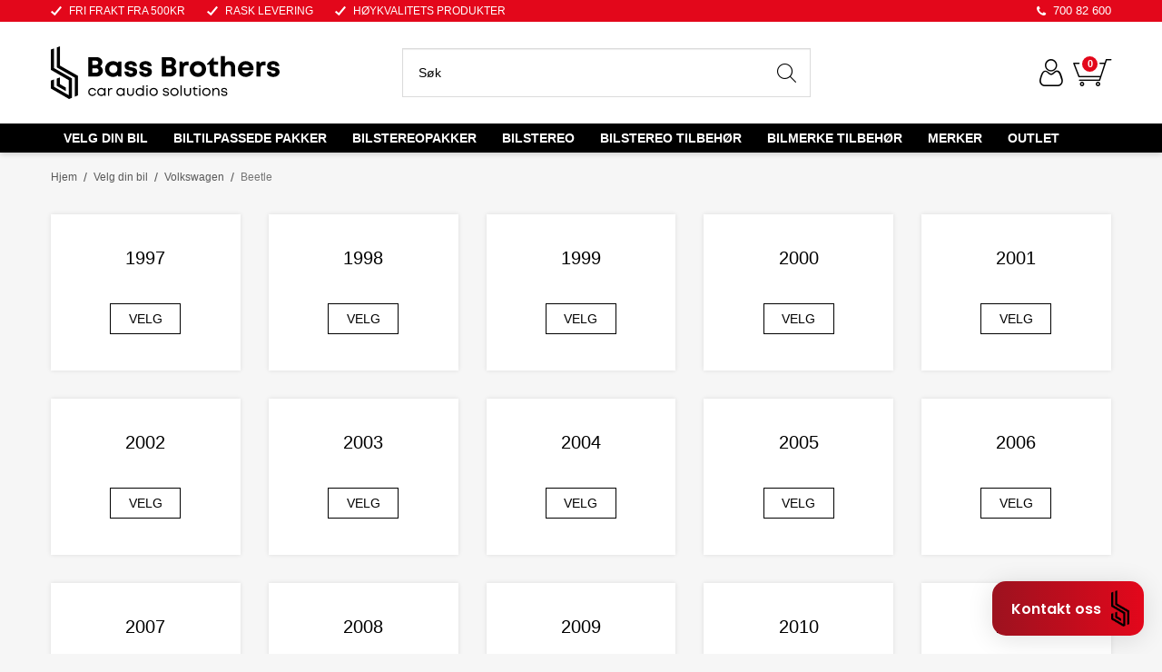

--- FILE ---
content_type: text/html; charset=utf-8
request_url: https://www.bassbrothers.no/velg-din-bil/volkswagen/beetle
body_size: 49012
content:

<!DOCTYPE html>
<html lang="no">
<head>
    <script async type="text/javascript" src="/js/es-module-shims.js?v=20.22.0"></script>
<script type="importmap">{
    "imports": {
        "@floating-ui/core": "/node_modules/@floating-ui/core/dist/floating-ui.core.esm.min.js",
        "@floating-ui/dom": "/node_modules/@floating-ui/dom/dist/floating-ui.dom.esm.min.js",
        "@ungap/custom-elements": "/node_modules/@ungap/custom-elements/index.js",
        "body-scroll-lock": "/node_modules/body-scroll-lock/lib/bodyScrollLock.esm.js",
        "gridjs": "/node_modules/gridjs/dist/gridjs.module.js",
        "i18next": "/node_modules/i18next/dist/esm/i18next.js",
        "i18next-resources-to-backend": "/node_modules/i18next-resources-to-backend/dist/esm/index.js",
        "lit-html": "/node_modules/lit-html/lit-html.js",
        "lit-html/directives/live": "/node_modules/lit-html/directives/live.js",
        "lit-html/directives/ref": "/node_modules/lit-html/directives/ref.js",
        "lit-html/directives/ref.js": "/node_modules/lit-html/directives/ref.js",
        "lit-html/directives/repeat": "/node_modules/lit-html/directives/repeat.js",
        "lit-html/directives/repeat.js": "/node_modules/lit-html/directives/repeat.js",
        "lit-html/directives/unsafe-html": "/node_modules/lit-html/directives/unsafe-html.js",
        "notyf": "/node_modules/notyf/notyf.es.js",
        "qr-scanner": "/node_modules/qr-scanner/qr-scanner.min.js",
        "swiper": "/node_modules/swiper/swiper.mjs",
        "swiper/modules/autoplay.mjs": "/node_modules/swiper/modules/autoplay.mjs",
        "swiper/modules/effect-fade.mjs": "/node_modules/swiper/modules/effect-fade.mjs",
        "swiper/modules/free-mode.mjs": "/node_modules/swiper/modules/free-mode.mjs",
        "swiper/modules/navigation.mjs": "/node_modules/swiper/modules/navigation.mjs",
        "swiper/modules/pagination.mjs": "/node_modules/swiper/modules/pagination.mjs",
        "swiper/modules/thumbs.mjs": "/node_modules/swiper/modules/thumbs.mjs"
    },
    "scopes": {}
}</script>
<link rel="preconnect" href="https://connect.facebook.net" />
<link rel="preconnect" href="https://www.googletagmanager.com" />
<link rel="preconnect" href="https://www.google-analytics.com" />
<script type="text/javascript">function gtag(){dataLayer.push(arguments)}function gtm_update_consent(){function t(t){t=("; "+document.cookie).split("; "+t+"=");return 2===t.length?t.pop().split(";").shift():null}var e,a=t("cookie-consent-statistical"),n=t("cookie-consent-marketing");a&&a.length&&n&&n.length&&gtag("consent","update",{ad_storage:n=(e=t=>"1"===t?"granted":"denied")(n),ad_user_data:n,ad_personalization:n,analytics_storage:e(a)})}window.dataLayer=window.dataLayer||[],gtag("consent","default",{ad_storage:"denied",ad_user_data:"denied",ad_personalization:"denied",analytics_storage:"denied"}),gtm_update_consent(),document.addEventListener("cookie-consent-updated",()=>gtm_update_consent());</script>
<script type="text/javascript">(function(w,d,s,l,i){w[l]=w[l]||[];w[l].push({'gtm.start':
new Date().getTime(),event:'gtm.js'});var f=d.getElementsByTagName(s)[0],
j=d.createElement(s),dl=l!='dataLayer'?'&l='+l:'';j.async=true;j.src=
'https://www.googletagmanager.com/gtm.js?id='+i+dl;f.parentNode.insertBefore(j,f);
})(window,document,'script','dataLayer','GTM-KDXNKFC');</script>
<link type="application/rsd+xml" rel="edituri" title="RSD" href="/rsd.ashx?pageId=25820" />
<link rel="canonical" href="https://www.bassbrothers.no/velg-din-bil/volkswagen/beetle" />
<meta property="og:title" content="Volkswagen Beetle - bassbrothers.no"/>
<meta property="og:description" content="Bass Brothers AS tilbyr alt du trenger innen seri&#248;s bilstereo, monteringsutstyr. Vi er lidenskaplig interesserte i gode lydopplevelser og f&#248;rer et stort utvalg av h&#248;ykvalitetsprodukter i v&#229;r nettbutikk og butikk."/>
<meta property="og:url" content="https://www.bassbrothers.no/velg-din-bil/volkswagen/beetle"/>
<meta property="og:type" content="website"/>
    <title>Volkswagen Beetle - bassbrothers.no</title>
    <meta name="Author" content="Bassbrothers.no" />
    <meta http-equiv="content-type" content="text/html; charset=utf-8" />
    <meta content="Bass Brothers AS tilbyr alt du trenger innen seri&#248;s bilstereo, monteringsutstyr. Vi er lidenskaplig interesserte i gode lydopplevelser og f&#248;rer et stort utvalg av h&#248;ykvalitetsprodukter i v&#229;r nettbutikk og butikk." name="description" />

    <meta name="viewport" content="initial-scale=1,width=device-width">
    <link rel="shortcut icon" type="image/vnd.microsoft.icon" href="/theme/img/favicon-32x32.png">
    <link rel="preconnect" href="https://fonts.googleapis.com">
    <link rel="preconnect" href="https://fonts.gstatic.com" crossorigin>
    <link rel="preload" href="/theme/img/site-logo.svg" as="image">
    <meta name="SKYPE_TOOLBAR" content="SKYPE_TOOLBAR_PARSER_COMPATIBLE" />
    <meta name="google-site-verification" content="pcYN4bsSsCdbC6ta-zHmf6fzYvEritro0ZmRI9GIeXo" />
    
    <script type="text/javascript">document.cookie='resolution='+Math.max(screen.width,screen.height)+("devicePixelRatio" in window ? ","+devicePixelRatio : ",1")+'; path=/';var R = '/';</script>
    
        <style>
        @font-face{font-family:uniicons;
            src:url(/theme/fonts/uniicons.woff2) format("woff2"),
            url(/theme/fonts/uniicons.ttf) format("truetype");font-weight:400;font-style:normal;
            font-display: swap;
        }
        </style>
    
        <link rel="stylesheet" href="/theme/css/other-pages.css?v=28.02.2025">
        
        <link rel="preload" as="style" onload="this.onload=null;this.rel='stylesheet'" href="/templates/css/font-awesome.min.css">
    

    <link rel="preload" as="style" onload="this.onload=null;this.rel='stylesheet'" href="https://fonts.googleapis.com/css2?family=Montserrat:wght@400;500;600&family=Open+Sans:wght@100;300;400;500;600&display=swap">


    
    <link rel="modulepreload" href="/components/checkout/vipps/cms-vipps-hurtigkasse.js">
<script>!function(f,b,e,v,n,t,s){if(f.fbq)return;n=f.fbq=function(){n.callMethod?n.callMethod.apply(n,arguments):n.queue.push(arguments)};if(!f._fbq)f._fbq=n;n.push=n;n.loaded=!0;n.version='2.0';n.queue=[];t=b.createElement(e);t.async=!0;t.src=v;s=b.getElementsByTagName(e)[0];s.parentNode.insertBefore(t,s)}(window, document,'script','https://connect.facebook.net/en_US/fbevents.js');
fbq('init','1069113706620786');fbq('track','PageView');</script>
<noscript><img height="1" width="1" style="display:none" src="https://www.facebook.com/tr?id=1069113706620786&ev=PageView&noscript=1"/></noscript>
</head>
<body class="page-prod-list" data-page-id="25820" data-page-item-id="0" data-anonymous-user="true">
    <!-- Load Facebook SDK for JavaScript -->

      <div id="fb-root"></div>


	<script>
        if(navigator.userAgent.indexOf("Speed Insights") == -1) {
        var _x = function(d, s, id) {
            window.fbAsyncInit = function() {
                FB.init({
                    xfbml: true,
                    version: 'v9.0'
                });
            };
            var js, fjs = d.getElementsByTagName (s) [0];if (d.getElementById(id)) return;js = d.createElement(s);js.id = id;js.src = 'https://connect.facebook.net/nb_NO/sdk/xfbml.customerchat.js';fjs.parentNode.insertBefore (js, fjs);
        };
        
        setTimeout(function() { _x(document, 'script', 'facebook-jssdk') }, 3000);
        }
    </script>

      <!-- Your Chat Plugin code -->
      <div class="fb-customerchat"
        attribution=setup_tool
        page_id="370763135831"
  theme_color="#0084ff"
  logged_in_greeting="Hei, hva kan vi hjelpe deg med?"
  logged_out_greeting="Hei, hva kan vi hjelpe deg med?">
      </div>



<script type="text/javascript">
var cssId = 'widgetCss';
if (!document.getElementById(cssId))
{
    var head  = document.getElementsByTagName('head')[0];
    var link  = document.createElement('link');
    link.id   = cssId;
    link.rel  = 'stylesheet';
    link.type = 'text/css';
    link.href = 'https://www2.bassbrothers.no/css/multiwidget.css?v=1';
    link.media = 'all';
    head.appendChild(link);
}
</script>


<div id="multiwidget" class="multiwidget d-none" style="z-index: 10000;">
  <span onclick="openMultiwidget();">&times;</span>
  <ul>
    <li id="elementForm" class="form" onclick="contactForm.onClick();">
      <font>Kontaktskjema</font>
      <img src="https://www2.bassbrothers.no/gfx/form.png" style="max-width: 100px;" />
    </li>
    <a href="https://m.me/bassbrothersas?text=Hei!" target="_blank">
      <li class="mess">
        <font>Messenger</font>
        <img src="https://www2.bassbrothers.no/gfx/messenger.png" style="max-width: 100px;" />
      </li>
    </a>
    <a href="tel:+4770082600" target="_blank">
      <li class="tel">
        <font>Telefon</font>
        <img src="https://www2.bassbrothers.no/gfx/tel.png" style="max-width: 100px;" />
      </li>
    </a>	  
  </ul>
</div>
<div id="mainButton" class="main_button d-none" onclick="openMultiwidget();">
  <span>Kontakt oss</span>
  <img src="https://www2.bassbrothers.no/gfx/bbicon.png" style="max-width: 56px;" />
</div>

<!-- Start of LiveAgent integration script: Contact form button - Own HTML button -->
<script type="text/javascript">
var contactForm;
(function(d, src, c) { var t=d.scripts[d.scripts.length - 1],s=d.createElement('script');s.id='la_x2s6df8d';s.defer=true;s.src=src;s.onload=s.onreadystatechange=function(){var rs=this.readyState;if(rs&&(rs!='complete')&&(rs!='loaded')){return;}c(this);};t.parentElement.insertBefore(s,t.nextSibling);})(document,
'https://bassbrothers.ladesk.com/scripts/track.js',
function(e){
  contactForm = LiveAgent.createButton('1fwg7ztx', e);
});
</script>
<!-- End of LiveAgent integration script -->

	
<script>
var openTrigger = 0;
function openMultiwidget() {
  if (openTrigger === 0) {
    var multiwidget = document.getElementById("multiwidget");
	multiwidget.classList.remove("d-none"); 
    document.getElementById("multiwidget").style.bottom = "110px";
    document.getElementById("multiwidget").style.opacity = "1";
    document.getElementById("mainButton").style.background = "linear-gradient(90deg,#9C121F 0,#e3071b 100%)";
    openTrigger++;
  } else {
    document.getElementById("multiwidget").style.bottom = "-350px";
    document.getElementById("multiwidget").style.opacity = "0";
    document.getElementById("mainButton").style.background = "linear-gradient(90deg,#9C121F 0,#e3071b 100%)";
    openTrigger--;
  }
}
const elementForm = document.getElementById("elementForm");
elementForm.addEventListener("click", openMultiwidget);

function lastWidget() {
	var multiwidgetbtn = document.getElementById("mainButton");
    multiwidgetbtn.classList.remove("d-none");
    console.log("Last widget");
}
    
const myTimeout = setTimeout(lastWidget, 2000);
    
    
</script>
<!-- Google Tag Manager (noscript) -->
<noscript><iframe src="https://www.googletagmanager.com/ns.html?id=GTM-KDXNKFC" height="0" width="0" style="display:none;visibility:hidden"></iframe></noscript>
<!-- End Google Tag Manager (noscript) -->

<form method="post" action="/velg-din-bil/volkswagen/beetle" id="Webdoc">
<div class="aspNetHidden">
<input type="hidden" name="__VIEWSTATE" id="__VIEWSTATE" value="p+8A3hoEJXzj0dHxM1j8KHyhmZ51ZFND88djQZxk0uLleETwv3l1Da1zRV7VyubFEjLjryxriiCK35NFXsIMg0AZjpLBF7zQsgVGKDQciHTxnrv/meopHH29a+FnXBR2RU2nsZicgThZ48DokMbVrbkRkkwigk06cJdCYTok3C1hmuOsuV8iQNb544K2k4QMTa2iFBXzMQs+tovaxmpnJRNjMHd4wIWuUXusl0vxLplo/KcDAkejImWCNNBDc+o1G5zip2ImASMiAqmZgSgehSadKkeztPTVOtq/8opNMX9DXfQhJTH33TNQeTGexQbPuimRHxvlMXtfg1svnHNkhMz97rgrlLc007XWyPRy4NdeOzyN1hZlQdYxFvD2I2wq1iRRwfSKgTKBfxo7KA3tSecBl7U5NvtjdTXP/SSKQEvGQobWxKRs/UwxKo7NLgQJOIuEF033ARX6565BEDDkdc1VOjTX0BdLhq+ixQvV//F16wDCrm5C/z4iXYsUkIp300w8anC9hVyC10/GkQ4ho/Fp0eEXlMmUs/7faAY5DPJi2u/ea/iJSa9mvZ5eOx+n/nZjA8HQ+DjG6CSuqh/eLNGPQH6GyNhWlk9J7rxE/KAnngefdcOCElKkOwB2Q/eaeNzZfPqqd7SxAyfADarqD6twLdJL2wpk9RlptFO8mvZ21bM0" />
</div>

<script type="text/javascript">
//<![CDATA[
var theForm = document.forms['Webdoc'];
if (!theForm) {
    theForm = document.Webdoc;
}
function __doPostBack(eventTarget, eventArgument) {
    if (!theForm.onsubmit || (theForm.onsubmit() != false)) {
        theForm.__EVENTTARGET.value = eventTarget;
        theForm.__EVENTARGUMENT.value = eventArgument;
        theForm.submit();
    }
}
//]]>
</script>


<script src="/WebResource.axd?d=pynGkmcFUV13He1Qd6_TZDYE4Vtc5AWiLuSR9VlHrwpq0X4fuaaOETGJxP7JZkpazn6kKQ2&amp;t=638901608248157332" type="text/javascript"></script>

    

    <div id="root" class="site">

        
        <header id="header-desktop" class="site-header site-header-desktop hidden-xs hidden-sm js-site-header" data-scroll-threshold="168" data-original-height="168">
            
                <div class="site-header-desktop__top-line">
                    <div class="container">
                        <div class="site-header-desktop__top-line-inner-container flex flex-between flex-item-center">
                            
                                <div class="site-header-desktop__why-buy site-why-buy"><ul>
<li>FRI FRAKT FRA 500kr</li>
<li>RASK LEVERING</li>
<li>H&Oslash;YKVALITETS PRODUKTER</li>
</ul></div>
                            
                                <a class="site-header-desktop__phone site-phone" href="tel:70082600" title="Phone">700 82 600</a>
                            
                        </div>
                    </div>
                </div>
            
            <div class="site-header-desktop__middle-line">
                <div class="container">
                    <div class="site-header-desktop__middle-line-inner-container flex flex-between flex-item-center">
                        <div class="site-header-desktop__left-pane flex flex-item-center">
                            <a class="site-header-desktop__logo" width="252" height="59" href="/" title="Bass Brothers">
                                <img src="/theme/img/site-logo.svg" width="252" height="59" alt="Bass Brothers" title="Bass Brothers" class="site-header-desktop__logo-img img-responsive"/>
                            </a>
                        </div>

                        <div class="site-header-desktop__middle-pane">
                            
                            

    <div class="detailed-search" id="DetailedSearch" data-input-has-term="false">
        <input class="form-control js-search-input" type="search" placeholder="S&#248;k" value="" autocomplete="off" aria-label="S&#248;k" />
        <button type="button" class="js-search-clear-input-btn" title="Nullstill"></button>
        
    </div>

                        </div>

                        <div class="site-header-desktop__test-car-number">
                            <input id="testCarNumberDesktopHeader" type="text" class="site-header__test-car-number site-header-desktop__test-car-number__input c-js-tast-bilnumber" placeholder="Tast bilnummer"/>
                        </div>

                        <div class="site-header-desktop__right-pane flex flex-right flex-item-center flex-self-stretch">
                            
    <div class="profile-quick-menu" id="MyPageMenu">

        <span class="profile-quick-menu__btn" onclick="return false;" href="javascript:void(0);"><em class="profile-quick-menu__un-user un-user"></em><span>Min side</span><em class="profile-quick-menu__un-chevron-down un-chevron-down"></em></span>
        <ul class="profile-quick-menu__dropdown clearfix">

                <li class="Item-1 Page NoToggle">


        

        <a href="/min-side/registrering-profil" class="Name" >Registrering</a>
        
    </li>
    <li class="Item-2 Page NoToggle">


        

        <a href="/min-side/tilbud" class="Name" >Tilbud</a>
        
    </li>
    <li class="Item-3 Page NoToggle">


        

        <a href="/min-side/onskeliste" class="Name" >&#216;nskeliste</a>
        
    </li>


                    <li>
                        <a href="/login?ret=%2fvelg-din-bil%2fvolkswagen%2fbeetle"><em class="fa fa-lock"></em> Logg inn</a>
                    </li>


        </ul>
    </div>

                            

<div class="SiteCartPanel LeftIconAlign" id="newSiteCart_SiteCartMainPanel">

            <div class="LoginRegisterPanel">
                <a href="/login?ret=%2fvelg-din-bil%2fvolkswagen%2fbeetle" class="LoginLink">Logg inn</a>
                <a href="/min-side/registrering-profil?ret=%2fvelg-din-bil%2fvolkswagen%2fbeetle" class="RegisterLink">Registrer deg</a>
            </div>

        <a href="/handlekurv" class="ShowCartLink js-show-cart-link">

            <div class="SiteCartIcon"></div>

            <div class="ShoppingListPanel empty">

                    <span class="ShowCartTxt NotEmptyCart">Vis handlekurv</span>
                    <span class="ShowCartTxt EmptyCart">Handlekurven er tom</span>

                <span class="ProdCount">0</span>

                                                    <div class="TotalPriceContainer">
                        <span class="TotalPriceText">Total sum:</span>
                        <span class="TotalPrice notranslate">kr 0,00</span>
                    </div>
            </div>
        </a>


        <div class="PopupContainer hidden js-site-cart-popup"></div>

    <input type="hidden" class="js-refreshHash" value="" />
    

    
    
    
</div>

                        </div>
                    </div>
                    <div id="detailedSearchPopupDesktop" class="detailed-search-modal-aspx hidden"></div>
                </div>
            </div>
            <div class="site-header-desktop__bottom-line">
                <div class="container">
                    <div class="site-header-desktop__bottom-line-inner-container">
                        

    <div class="uc203 js-uc203">
        <ul class="uc203-lvl1">
            <li class="uc203-lvl1__item uc203-lvl1__item_has-submenu uc203-lvl1__item_no-description uc203-lvl1__item_selected js-uc203-lvl1-item" data-pageid="12836">
                <a class="uc203-lvl1__link" href="/velg-din-bil" >Velg din bil</a>
                    <div class="uc203__popup" data-relpage="12836">
                        <div class="uc203__inner">
                           
                            <div class="uc203-submenu">
                                    <ul class="uc203-lvl2">
                                            <li class="uc203-lvl2__item ">

                                                    <a class="uc203-lvl2__image-link" href="/velg-din-bil/alfa-romeo" >
                                                        <img class="lazyload uc203-lvl2__image Image" data-src="/image/bilmerker/alfaromeo.png?width=52&amp;alt=webp&amp;v=637393968288900000" width="52" height="52" />
                                                    </a>
                                                <a class="uc203-lvl2__link" href="/velg-din-bil/alfa-romeo" >Alfa Romeo</a>
                                                    <ul class="uc203-lvl3">
                                                            <li class="uc203-lvl3__item ">
                                                                <a class="uc203-lvl3__link" href="/velg-din-bil/alfa-romeo/147" >147</a>
                                                            </li>
                                                            <li class="uc203-lvl3__item ">
                                                                <a class="uc203-lvl3__link" href="/velg-din-bil/alfa-romeo/156" >156</a>
                                                            </li>
                                                            <li class="uc203-lvl3__item ">
                                                                <a class="uc203-lvl3__link" href="/velg-din-bil/alfa-romeo/159" >159</a>
                                                            </li>
                                                            <li class="uc203-lvl3__item ">
                                                                <a class="uc203-lvl3__link" href="/velg-din-bil/alfa-romeo/4c" >4C</a>
                                                            </li>
                                                            <li class="uc203-lvl3__item ">
                                                                <a class="uc203-lvl3__link" href="/velg-din-bil/alfa-romeo/brera" >Brera</a>
                                                            </li>
                                                            <li class="uc203-lvl3__item ">
                                                                <a class="uc203-lvl3__link" href="/velg-din-bil/alfa-romeo/giulia" >Giulia</a>
                                                            </li>
                                                            <li class="uc203-lvl3__item ">
                                                                <a class="uc203-lvl3__link" href="/velg-din-bil/alfa-romeo/giulietta" >Giulietta</a>
                                                            </li>
                                                            <li class="uc203-lvl3__item ">
                                                                <a class="uc203-lvl3__link" href="/velg-din-bil/alfa-romeo/gt" >GT</a>
                                                            </li>
                                                            <li class="uc203-lvl3__item ">
                                                                <a class="uc203-lvl3__link" href="/velg-din-bil/alfa-romeo/gtv" >GTV</a>
                                                            </li>
                                                            <li class="uc203-lvl3__item ">
                                                                <a class="uc203-lvl3__link" href="/velg-din-bil/alfa-romeo/junior" >Junior</a>
                                                            </li>
                                                            <li class="uc203-lvl3__item ">
                                                                <a class="uc203-lvl3__link" href="/velg-din-bil/alfa-romeo/mito" >Mito</a>
                                                            </li>
                                                            <li class="uc203-lvl3__item ">
                                                                <a class="uc203-lvl3__link" href="/velg-din-bil/alfa-romeo/stelvio" >Stelvio</a>
                                                            </li>
                                                            <li class="uc203-lvl3__item ">
                                                                <a class="uc203-lvl3__link" href="/velg-din-bil/alfa-romeo/tonale" >Tonale</a>
                                                            </li>
                                                            <li class="uc203-lvl3__item ">
                                                                <a class="uc203-lvl3__link" href="/velg-din-bil/alfa-romeo/166" >166</a>
                                                            </li>
                                                                                                            </ul>
                                            </li>
                                            <li class="uc203-lvl2__item ">

                                                    <a class="uc203-lvl2__image-link" href="/velg-din-bil/audi" >
                                                        <img class="lazyload uc203-lvl2__image Image" data-src="/image/bilmerker/audi.png?width=52&amp;alt=webp&amp;v=637393968290600000" width="52" height="52" />
                                                    </a>
                                                <a class="uc203-lvl2__link" href="/velg-din-bil/audi" >Audi</a>
                                                    <ul class="uc203-lvl3">
                                                            <li class="uc203-lvl3__item ">
                                                                <a class="uc203-lvl3__link" href="/velg-din-bil/audi/a1" >A1</a>
                                                            </li>
                                                            <li class="uc203-lvl3__item ">
                                                                <a class="uc203-lvl3__link" href="/velg-din-bil/audi/a2" >A2</a>
                                                            </li>
                                                            <li class="uc203-lvl3__item ">
                                                                <a class="uc203-lvl3__link" href="/velg-din-bil/audi/a3" >A3</a>
                                                            </li>
                                                            <li class="uc203-lvl3__item ">
                                                                <a class="uc203-lvl3__link" href="/velg-din-bil/audi/a4" >A4</a>
                                                            </li>
                                                            <li class="uc203-lvl3__item ">
                                                                <a class="uc203-lvl3__link" href="/velg-din-bil/audi/a5" >A5</a>
                                                            </li>
                                                            <li class="uc203-lvl3__item ">
                                                                <a class="uc203-lvl3__link" href="/velg-din-bil/audi/a6" >A6</a>
                                                            </li>
                                                            <li class="uc203-lvl3__item ">
                                                                <a class="uc203-lvl3__link" href="/velg-din-bil/audi/a6-e-tron" >A6 e-tron</a>
                                                            </li>
                                                            <li class="uc203-lvl3__item ">
                                                                <a class="uc203-lvl3__link" href="/velg-din-bil/audi/a7" >A7</a>
                                                            </li>
                                                            <li class="uc203-lvl3__item ">
                                                                <a class="uc203-lvl3__link" href="/velg-din-bil/audi/a8" >A8</a>
                                                            </li>
                                                            <li class="uc203-lvl3__item ">
                                                                <a class="uc203-lvl3__link" href="/velg-din-bil/audi/e-tron" >e-tron</a>
                                                            </li>
                                                            <li class="uc203-lvl3__item ">
                                                                <a class="uc203-lvl3__link" href="/velg-din-bil/audi/e-tron-gt" >e-tron GT</a>
                                                            </li>
                                                            <li class="uc203-lvl3__item ">
                                                                <a class="uc203-lvl3__link" href="/velg-din-bil/audi/q2" >Q2</a>
                                                            </li>
                                                            <li class="uc203-lvl3__item ">
                                                                <a class="uc203-lvl3__link" href="/velg-din-bil/audi/q3" >Q3</a>
                                                            </li>
                                                            <li class="uc203-lvl3__item ">
                                                                <a class="uc203-lvl3__link" href="/velg-din-bil/audi/q4-1" >Q4</a>
                                                            </li>
                                                            <li class="uc203-lvl3__item ">
                                                                <a class="uc203-lvl3__link" href="/velg-din-bil/audi/q4-e-tron" >Q4 e-tron</a>
                                                            </li>
                                                            <li class="uc203-lvl3__item ">
                                                                <a class="uc203-lvl3__link" href="/velg-din-bil/audi/q5" >Q5</a>
                                                            </li>
                                                            <li class="uc203-lvl3__item ">
                                                                <a class="uc203-lvl3__link" href="/velg-din-bil/audi/q6-e-tron" >Q6 e-tron</a>
                                                            </li>
                                                            <li class="uc203-lvl3__item ">
                                                                <a class="uc203-lvl3__link" href="/velg-din-bil/audi/q7" >Q7</a>
                                                            </li>
                                                            <li class="uc203-lvl3__item ">
                                                                <a class="uc203-lvl3__link" href="/velg-din-bil/audi/q8-e-tron" >Q8 e-tron</a>
                                                            </li>
                                                            <li class="uc203-lvl3__item ">
                                                                <a class="uc203-lvl3__link" href="/velg-din-bil/audi/r8" >R8</a>
                                                            </li>
                                                            <li class="uc203-lvl3__item ">
                                                                <a class="uc203-lvl3__link" href="/velg-din-bil/audi/tt" >TT</a>
                                                            </li>
                                                            <li class="uc203-lvl3__item ">
                                                                <a class="uc203-lvl3__link" href="/velg-din-bil/audi/q8" >Q8</a>
                                                            </li>
                                                                                                            </ul>
                                            </li>
                                            <li class="uc203-lvl2__item ">

                                                    <a class="uc203-lvl2__image-link" href="/velg-din-bil/bmw" >
                                                        <img class="lazyload uc203-lvl2__image Image" data-src="/image/bilmerker/bmw.png?width=52&amp;alt=webp&amp;v=637393968292370000" width="52" height="52" />
                                                    </a>
                                                <a class="uc203-lvl2__link" href="/velg-din-bil/bmw" >BMW</a>
                                                    <ul class="uc203-lvl3">
                                                            <li class="uc203-lvl3__item ">
                                                                <a class="uc203-lvl3__link" href="/velg-din-bil/bmw/1-serie" >1-serie</a>
                                                            </li>
                                                            <li class="uc203-lvl3__item ">
                                                                <a class="uc203-lvl3__link" href="/velg-din-bil/bmw/2-serie" >2-serie</a>
                                                            </li>
                                                            <li class="uc203-lvl3__item ">
                                                                <a class="uc203-lvl3__link" href="/velg-din-bil/bmw/3-serie" >3-serie</a>
                                                            </li>
                                                            <li class="uc203-lvl3__item ">
                                                                <a class="uc203-lvl3__link" href="/velg-din-bil/bmw/4-serie" >4-serie</a>
                                                            </li>
                                                            <li class="uc203-lvl3__item ">
                                                                <a class="uc203-lvl3__link" href="/velg-din-bil/bmw/5-serie" >5-serie</a>
                                                            </li>
                                                            <li class="uc203-lvl3__item ">
                                                                <a class="uc203-lvl3__link" href="/velg-din-bil/bmw/6-serie" >6-serie</a>
                                                            </li>
                                                            <li class="uc203-lvl3__item ">
                                                                <a class="uc203-lvl3__link" href="/velg-din-bil/bmw/7-serie" >7-serie</a>
                                                            </li>
                                                            <li class="uc203-lvl3__item ">
                                                                <a class="uc203-lvl3__link" href="/velg-din-bil/bmw/8-serie" >8-serie</a>
                                                            </li>
                                                            <li class="uc203-lvl3__item ">
                                                                <a class="uc203-lvl3__link" href="/velg-din-bil/bmw/i3" >i3</a>
                                                            </li>
                                                            <li class="uc203-lvl3__item ">
                                                                <a class="uc203-lvl3__link" href="/velg-din-bil/bmw/i4" >i4</a>
                                                            </li>
                                                            <li class="uc203-lvl3__item ">
                                                                <a class="uc203-lvl3__link" href="/velg-din-bil/bmw/i5" >i5</a>
                                                            </li>
                                                            <li class="uc203-lvl3__item ">
                                                                <a class="uc203-lvl3__link" href="/velg-din-bil/bmw/i7" >i7</a>
                                                            </li>
                                                            <li class="uc203-lvl3__item ">
                                                                <a class="uc203-lvl3__link" href="/velg-din-bil/bmw/i8" >i8</a>
                                                            </li>
                                                            <li class="uc203-lvl3__item ">
                                                                <a class="uc203-lvl3__link" href="/velg-din-bil/bmw/ix" >iX</a>
                                                            </li>
                                                            <li class="uc203-lvl3__item ">
                                                                <a class="uc203-lvl3__link" href="/velg-din-bil/bmw/ix1" >iX1</a>
                                                            </li>
                                                            <li class="uc203-lvl3__item ">
                                                                <a class="uc203-lvl3__link" href="/velg-din-bil/bmw/ix2" >iX2</a>
                                                            </li>
                                                            <li class="uc203-lvl3__item ">
                                                                <a class="uc203-lvl3__link" href="/velg-din-bil/bmw/ix3" >iX3</a>
                                                            </li>
                                                            <li class="uc203-lvl3__item ">
                                                                <a class="uc203-lvl3__link" href="/velg-din-bil/bmw/x1" >X1</a>
                                                            </li>
                                                            <li class="uc203-lvl3__item ">
                                                                <a class="uc203-lvl3__link" href="/velg-din-bil/bmw/x2" >X2</a>
                                                            </li>
                                                            <li class="uc203-lvl3__item ">
                                                                <a class="uc203-lvl3__link" href="/velg-din-bil/bmw/x3" >X3</a>
                                                            </li>
                                                            <li class="uc203-lvl3__item ">
                                                                <a class="uc203-lvl3__link" href="/velg-din-bil/bmw/x4" >X4</a>
                                                            </li>
                                                            <li class="uc203-lvl3__item ">
                                                                <a class="uc203-lvl3__link" href="/velg-din-bil/bmw/x5" >X5</a>
                                                            </li>
                                                            <li class="uc203-lvl3__item ">
                                                                <a class="uc203-lvl3__link" href="/velg-din-bil/bmw/x6" >X6</a>
                                                            </li>
                                                            <li class="uc203-lvl3__item ">
                                                                <a class="uc203-lvl3__link" href="/velg-din-bil/bmw/x7" >X7</a>
                                                            </li>
                                                            <li class="uc203-lvl3__item ">
                                                                <a class="uc203-lvl3__link" href="/velg-din-bil/bmw/z3" >Z3</a>
                                                            </li>
                                                            <li class="uc203-lvl3__item ">
                                                                <a class="uc203-lvl3__link" href="/velg-din-bil/bmw/z4" >Z4</a>
                                                            </li>
                                                            <li class="uc203-lvl3__item ">
                                                                <a class="uc203-lvl3__link" href="/velg-din-bil/bmw/xm" >XM</a>
                                                            </li>
                                                                                                            </ul>
                                            </li>
                                            <li class="uc203-lvl2__item ">

                                                    <a class="uc203-lvl2__image-link" href="/velg-din-bil/byd" >
                                                        <img class="lazyload uc203-lvl2__image Image" data-src="/image/bilmerker/byd.png?width=52&amp;alt=webp&amp;v=637740410708230000" width="52" height="52" />
                                                    </a>
                                                <a class="uc203-lvl2__link" href="/velg-din-bil/byd" >BYD</a>
                                                    <ul class="uc203-lvl3">
                                                            <li class="uc203-lvl3__item ">
                                                                <a class="uc203-lvl3__link" href="/velg-din-bil/byd/atto3" >Atto3</a>
                                                            </li>
                                                            <li class="uc203-lvl3__item ">
                                                                <a class="uc203-lvl3__link" href="/velg-din-bil/byd/dolphin" >Dolphin</a>
                                                            </li>
                                                            <li class="uc203-lvl3__item ">
                                                                <a class="uc203-lvl3__link" href="/velg-din-bil/byd/han" >Han</a>
                                                            </li>
                                                            <li class="uc203-lvl3__item ">
                                                                <a class="uc203-lvl3__link" href="/velg-din-bil/byd/sealion" >Sealion</a>
                                                            </li>
                                                            <li class="uc203-lvl3__item ">
                                                                <a class="uc203-lvl3__link" href="/velg-din-bil/byd/seal-u" >Seal U</a>
                                                            </li>
                                                            <li class="uc203-lvl3__item ">
                                                                <a class="uc203-lvl3__link" href="/velg-din-bil/byd/seal" >Seal</a>
                                                            </li>
                                                            <li class="uc203-lvl3__item ">
                                                                <a class="uc203-lvl3__link" href="/velg-din-bil/byd/t3" >T3</a>
                                                            </li>
                                                            <li class="uc203-lvl3__item ">
                                                                <a class="uc203-lvl3__link" href="/velg-din-bil/byd/tang" >Tang</a>
                                                            </li>
                                                                                                            </ul>
                                            </li>
                                            <li class="uc203-lvl2__item ">

                                                    <a class="uc203-lvl2__image-link" href="/velg-din-bil/chevrolet" >
                                                        <img class="lazyload uc203-lvl2__image Image" data-src="/image/bilmerker/chevrolet.png?width=52&amp;alt=webp&amp;v=637393968294900000" width="52" height="52" />
                                                    </a>
                                                <a class="uc203-lvl2__link" href="/velg-din-bil/chevrolet" >Chevrolet</a>
                                                    <ul class="uc203-lvl3">
                                                            <li class="uc203-lvl3__item ">
                                                                <a class="uc203-lvl3__link" href="/velg-din-bil/chevrolet/avalanche" >Avalanche</a>
                                                            </li>
                                                            <li class="uc203-lvl3__item ">
                                                                <a class="uc203-lvl3__link" href="/velg-din-bil/chevrolet/aveo" >Aveo</a>
                                                            </li>
                                                            <li class="uc203-lvl3__item ">
                                                                <a class="uc203-lvl3__link" href="/velg-din-bil/chevrolet/blazer" >Blazer</a>
                                                            </li>
                                                            <li class="uc203-lvl3__item ">
                                                                <a class="uc203-lvl3__link" href="/velg-din-bil/chevrolet/camaro" >Camaro</a>
                                                            </li>
                                                            <li class="uc203-lvl3__item ">
                                                                <a class="uc203-lvl3__link" href="/velg-din-bil/chevrolet/caprice" >Caprice</a>
                                                            </li>
                                                            <li class="uc203-lvl3__item ">
                                                                <a class="uc203-lvl3__link" href="/velg-din-bil/chevrolet/captiva" >Captiva</a>
                                                            </li>
                                                            <li class="uc203-lvl3__item ">
                                                                <a class="uc203-lvl3__link" href="/velg-din-bil/chevrolet/colorado" >Colorado</a>
                                                            </li>
                                                            <li class="uc203-lvl3__item ">
                                                                <a class="uc203-lvl3__link" href="/velg-din-bil/chevrolet/corvette" >Corvette</a>
                                                            </li>
                                                            <li class="uc203-lvl3__item ">
                                                                <a class="uc203-lvl3__link" href="/velg-din-bil/chevrolet/cruze" >Cruze</a>
                                                            </li>
                                                            <li class="uc203-lvl3__item ">
                                                                <a class="uc203-lvl3__link" href="/velg-din-bil/chevrolet/express" >Express</a>
                                                            </li>
                                                            <li class="uc203-lvl3__item ">
                                                                <a class="uc203-lvl3__link" href="/velg-din-bil/chevrolet/impala" >Impala</a>
                                                            </li>
                                                            <li class="uc203-lvl3__item ">
                                                                <a class="uc203-lvl3__link" href="/velg-din-bil/chevrolet/malibu" >Malibu</a>
                                                            </li>
                                                            <li class="uc203-lvl3__item ">
                                                                <a class="uc203-lvl3__link" href="/velg-din-bil/chevrolet/monte-carlo" >Monte Carlo</a>
                                                            </li>
                                                            <li class="uc203-lvl3__item ">
                                                                <a class="uc203-lvl3__link" href="/velg-din-bil/chevrolet/s-10" >S-10</a>
                                                            </li>
                                                            <li class="uc203-lvl3__item ">
                                                                <a class="uc203-lvl3__link" href="/velg-din-bil/chevrolet/silverado" >Silverado</a>
                                                            </li>
                                                            <li class="uc203-lvl3__item ">
                                                                <a class="uc203-lvl3__link" href="/velg-din-bil/chevrolet/silverado-ev" >Silverado EV</a>
                                                            </li>
                                                            <li class="uc203-lvl3__item ">
                                                                <a class="uc203-lvl3__link" href="/velg-din-bil/chevrolet/spark" >Spark</a>
                                                            </li>
                                                            <li class="uc203-lvl3__item ">
                                                                <a class="uc203-lvl3__link" href="/velg-din-bil/chevrolet/suburban" >Suburban</a>
                                                            </li>
                                                            <li class="uc203-lvl3__item ">
                                                                <a class="uc203-lvl3__link" href="/velg-din-bil/chevrolet/tahoe" >Tahoe</a>
                                                            </li>
                                                            <li class="uc203-lvl3__item ">
                                                                <a class="uc203-lvl3__link" href="/velg-din-bil/chevrolet/trax" >Trax</a>
                                                            </li>
                                                                                                            </ul>
                                            </li>
                                            <li class="uc203-lvl2__item ">

                                                    <a class="uc203-lvl2__image-link" href="/velg-din-bil/chrysler" >
                                                        <img class="lazyload uc203-lvl2__image Image" data-src="/image/bilmerker/chrysler.png?width=52&amp;alt=webp&amp;v=637393968296500000" width="52" height="52" />
                                                    </a>
                                                <a class="uc203-lvl2__link" href="/velg-din-bil/chrysler" >Chrysler</a>
                                                    <ul class="uc203-lvl3">
                                                            <li class="uc203-lvl3__item ">
                                                                <a class="uc203-lvl3__link" href="/velg-din-bil/chrysler/200" >200</a>
                                                            </li>
                                                            <li class="uc203-lvl3__item ">
                                                                <a class="uc203-lvl3__link" href="/velg-din-bil/chrysler/300c" >300C</a>
                                                            </li>
                                                            <li class="uc203-lvl3__item ">
                                                                <a class="uc203-lvl3__link" href="/velg-din-bil/chrysler/300m" >300M</a>
                                                            </li>
                                                            <li class="uc203-lvl3__item ">
                                                                <a class="uc203-lvl3__link" href="/velg-din-bil/chrysler/aspen" >Aspen</a>
                                                            </li>
                                                            <li class="uc203-lvl3__item ">
                                                                <a class="uc203-lvl3__link" href="/velg-din-bil/chrysler/cirrus" >Cirrus</a>
                                                            </li>
                                                            <li class="uc203-lvl3__item ">
                                                                <a class="uc203-lvl3__link" href="/velg-din-bil/chrysler/concorde" >Concorde</a>
                                                            </li>
                                                            <li class="uc203-lvl3__item ">
                                                                <a class="uc203-lvl3__link" href="/velg-din-bil/chrysler/grand-voyager" >Grand Voyager</a>
                                                            </li>
                                                            <li class="uc203-lvl3__item ">
                                                                <a class="uc203-lvl3__link" href="/velg-din-bil/chrysler/le-baron" >Le Baron</a>
                                                            </li>
                                                            <li class="uc203-lvl3__item ">
                                                                <a class="uc203-lvl3__link" href="/velg-din-bil/chrysler/new-yorker" >New Yorker</a>
                                                            </li>
                                                            <li class="uc203-lvl3__item ">
                                                                <a class="uc203-lvl3__link" href="/velg-din-bil/chrysler/pacifica" >Pacifica</a>
                                                            </li>
                                                            <li class="uc203-lvl3__item ">
                                                                <a class="uc203-lvl3__link" href="/velg-din-bil/chrysler/pt-cruiser" >PT Cruiser</a>
                                                            </li>
                                                            <li class="uc203-lvl3__item ">
                                                                <a class="uc203-lvl3__link" href="/velg-din-bil/chrysler/sebring" >Sebring</a>
                                                            </li>
                                                            <li class="uc203-lvl3__item ">
                                                                <a class="uc203-lvl3__link" href="/velg-din-bil/chrysler/stratus" >Stratus</a>
                                                            </li>
                                                            <li class="uc203-lvl3__item ">
                                                                <a class="uc203-lvl3__link" href="/velg-din-bil/chrysler/town-country" >Town &amp; Country</a>
                                                            </li>
                                                            <li class="uc203-lvl3__item ">
                                                                <a class="uc203-lvl3__link" href="/velg-din-bil/chrysler/voyager" >Voyager</a>
                                                            </li>
                                                                                                            </ul>
                                            </li>
                                            <li class="uc203-lvl2__item ">

                                                    <a class="uc203-lvl2__image-link" href="/velg-din-bil/citroen" >
                                                        <img class="lazyload uc203-lvl2__image Image" data-src="/image/bilmerker/citroen.png?width=52&amp;alt=webp&amp;v=637393968298070000" width="52" height="52" />
                                                    </a>
                                                <a class="uc203-lvl2__link" href="/velg-din-bil/citroen" >Citroen</a>
                                                    <ul class="uc203-lvl3">
                                                            <li class="uc203-lvl3__item ">
                                                                <a class="uc203-lvl3__link" href="/velg-din-bil/citroen/berlingo" >Berlingo</a>
                                                            </li>
                                                            <li class="uc203-lvl3__item ">
                                                                <a class="uc203-lvl3__link" href="/velg-din-bil/citroen/jumper" >Jumper</a>
                                                            </li>
                                                            <li class="uc203-lvl3__item ">
                                                                <a class="uc203-lvl3__link" href="/velg-din-bil/citroen/c1" >C1</a>
                                                            </li>
                                                            <li class="uc203-lvl3__item ">
                                                                <a class="uc203-lvl3__link" href="/velg-din-bil/citroen/c2" >C2</a>
                                                            </li>
                                                            <li class="uc203-lvl3__item ">
                                                                <a class="uc203-lvl3__link" href="/velg-din-bil/citroen/c3" >C3</a>
                                                            </li>
                                                            <li class="uc203-lvl3__item ">
                                                                <a class="uc203-lvl3__link" href="/velg-din-bil/citroen/c3-aircross" >C3 Aircross</a>
                                                            </li>
                                                            <li class="uc203-lvl3__item ">
                                                                <a class="uc203-lvl3__link" href="/velg-din-bil/citroen/c3-picasso" >C3 Picasso</a>
                                                            </li>
                                                            <li class="uc203-lvl3__item ">
                                                                <a class="uc203-lvl3__link" href="/velg-din-bil/citroen/c3-pluriel" >C3 Pluriel</a>
                                                            </li>
                                                            <li class="uc203-lvl3__item ">
                                                                <a class="uc203-lvl3__link" href="/velg-din-bil/citroen/c4" >C4</a>
                                                            </li>
                                                            <li class="uc203-lvl3__item ">
                                                                <a class="uc203-lvl3__link" href="/velg-din-bil/citroen/c4-aircross" >C4 Aircross</a>
                                                            </li>
                                                            <li class="uc203-lvl3__item ">
                                                                <a class="uc203-lvl3__link" href="/velg-din-bil/citroen/c4-cactus" >C4 Cactus</a>
                                                            </li>
                                                            <li class="uc203-lvl3__item ">
                                                                <a class="uc203-lvl3__link" href="/velg-din-bil/citroen/c4-picasso" >C4 Picasso</a>
                                                            </li>
                                                            <li class="uc203-lvl3__item ">
                                                                <a class="uc203-lvl3__link" href="/velg-din-bil/citroen/c5" >C5</a>
                                                            </li>
                                                            <li class="uc203-lvl3__item ">
                                                                <a class="uc203-lvl3__link" href="/velg-din-bil/citroen/c5-x" >C5 X</a>
                                                            </li>
                                                            <li class="uc203-lvl3__item ">
                                                                <a class="uc203-lvl3__link" href="/velg-din-bil/citroen/c6" >C6</a>
                                                            </li>
                                                            <li class="uc203-lvl3__item ">
                                                                <a class="uc203-lvl3__link" href="/velg-din-bil/citroen/c8" >C8</a>
                                                            </li>
                                                            <li class="uc203-lvl3__item ">
                                                                <a class="uc203-lvl3__link" href="/velg-din-bil/citroen/c-crosser" >C-Crosser</a>
                                                            </li>
                                                            <li class="uc203-lvl3__item ">
                                                                <a class="uc203-lvl3__link" href="/velg-din-bil/citroen/c-zero" >C-Zero</a>
                                                            </li>
                                                            <li class="uc203-lvl3__item ">
                                                                <a class="uc203-lvl3__link" href="/velg-din-bil/citroen/ds3" >DS3</a>
                                                            </li>
                                                            <li class="uc203-lvl3__item ">
                                                                <a class="uc203-lvl3__link" href="/velg-din-bil/citroen/ds4" >DS4</a>
                                                            </li>
                                                            <li class="uc203-lvl3__item ">
                                                                <a class="uc203-lvl3__link" href="/velg-din-bil/citroen/ds5" >DS5</a>
                                                            </li>
                                                            <li class="uc203-lvl3__item ">
                                                                <a class="uc203-lvl3__link" href="/velg-din-bil/citroen/e-c3" >e-C3</a>
                                                            </li>
                                                            <li class="uc203-lvl3__item ">
                                                                <a class="uc203-lvl3__link" href="/velg-din-bil/citroen/e-c3-aircross" >e-C3 Aircross</a>
                                                            </li>
                                                            <li class="uc203-lvl3__item ">
                                                                <a class="uc203-lvl3__link" href="/velg-din-bil/citroen/e-c4" >e-C4</a>
                                                            </li>
                                                            <li class="uc203-lvl3__item ">
                                                                <a class="uc203-lvl3__link" href="/velg-din-bil/citroen/e-c4-x" >e-C4 X</a>
                                                            </li>
                                                            <li class="uc203-lvl3__item ">
                                                                <a class="uc203-lvl3__link" href="/velg-din-bil/citroen/jumpy" >Jumpy</a>
                                                            </li>
                                                            <li class="uc203-lvl3__item ">
                                                                <a class="uc203-lvl3__link" href="/velg-din-bil/citroen/nemo" >Nemo</a>
                                                            </li>
                                                            <li class="uc203-lvl3__item ">
                                                                <a class="uc203-lvl3__link" href="/velg-din-bil/citroen/relay" >Relay</a>
                                                            </li>
                                                            <li class="uc203-lvl3__item ">
                                                                <a class="uc203-lvl3__link" href="/velg-din-bil/citroen/xantia" >Xantia</a>
                                                            </li>
                                                            <li class="uc203-lvl3__item ">
                                                                <a class="uc203-lvl3__link" href="/velg-din-bil/citroen/xsara" >Xsara</a>
                                                            </li>
                                                            <li class="uc203-lvl3__item ">
                                                                <a class="uc203-lvl3__link" href="/velg-din-bil/citroen/xsara-picasso" >Xsara Picasso</a>
                                                            </li>
                                                                                                            </ul>
                                            </li>
                                            <li class="uc203-lvl2__item ">

                                                    <a class="uc203-lvl2__image-link" href="/velg-din-bil/cupra" >
                                                        <img class="lazyload uc203-lvl2__image Image" data-src="/image/bilmerker/cupra.png?width=52&amp;alt=webp&amp;v=637817460857730000" width="52" height="52" />
                                                    </a>
                                                <a class="uc203-lvl2__link" href="/velg-din-bil/cupra" >Cupra</a>
                                                    <ul class="uc203-lvl3">
                                                            <li class="uc203-lvl3__item ">
                                                                <a class="uc203-lvl3__link" href="/velg-din-bil/cupra/born" >Born</a>
                                                            </li>
                                                            <li class="uc203-lvl3__item ">
                                                                <a class="uc203-lvl3__link" href="/velg-din-bil/cupra/tavascan" >Tavascan</a>
                                                            </li>
                                                                                                            </ul>
                                            </li>
                                            <li class="uc203-lvl2__item ">

                                                    <a class="uc203-lvl2__image-link" href="/velg-din-bil/dacia" >
                                                        <img class="lazyload uc203-lvl2__image Image" data-src="/image/bilmerker/dacia.png?width=52&amp;alt=webp&amp;v=637740419915270000" width="52" height="52" />
                                                    </a>
                                                <a class="uc203-lvl2__link" href="/velg-din-bil/dacia" >Dacia</a>
                                                    <ul class="uc203-lvl3">
                                                            <li class="uc203-lvl3__item ">
                                                                <a class="uc203-lvl3__link" href="/velg-din-bil/dacia/duster" >Duster</a>
                                                            </li>
                                                            <li class="uc203-lvl3__item ">
                                                                <a class="uc203-lvl3__link" href="/velg-din-bil/dacia/sandero" >Sandero</a>
                                                            </li>
                                                            <li class="uc203-lvl3__item ">
                                                                <a class="uc203-lvl3__link" href="/velg-din-bil/dacia/spring" >Spring</a>
                                                            </li>
                                                                                                            </ul>
                                            </li>
                                            <li class="uc203-lvl2__item ">

                                                    <a class="uc203-lvl2__image-link" href="/velg-din-bil/daihatsu" >
                                                        <img class="lazyload uc203-lvl2__image Image" data-src="/image/bilmerker/daihatsu.png?width=52&amp;alt=webp&amp;v=637901981787900000" width="52" height="52" />
                                                    </a>
                                                <a class="uc203-lvl2__link" href="/velg-din-bil/daihatsu" >Daihatsu</a>
                                                    <ul class="uc203-lvl3">
                                                            <li class="uc203-lvl3__item ">
                                                                <a class="uc203-lvl3__link" href="/velg-din-bil/daihatsu/terios" >Terios</a>
                                                            </li>
                                                                                                            </ul>
                                            </li>
                                            <li class="uc203-lvl2__item ">

                                                    <a class="uc203-lvl2__image-link" href="/velg-din-bil/dodge" >
                                                        <img class="lazyload uc203-lvl2__image Image" data-src="/image/bilmerker/dodge.png?width=52&amp;alt=webp&amp;v=637393968299770000" width="52" height="52" />
                                                    </a>
                                                <a class="uc203-lvl2__link" href="/velg-din-bil/dodge" >Dodge</a>
                                                    <ul class="uc203-lvl3">
                                                            <li class="uc203-lvl3__item ">
                                                                <a class="uc203-lvl3__link" href="/velg-din-bil/dodge/avenger" >Avenger</a>
                                                            </li>
                                                            <li class="uc203-lvl3__item ">
                                                                <a class="uc203-lvl3__link" href="/velg-din-bil/dodge/caliber" >Caliber</a>
                                                            </li>
                                                            <li class="uc203-lvl3__item ">
                                                                <a class="uc203-lvl3__link" href="/velg-din-bil/dodge/challenger" >Challenger</a>
                                                            </li>
                                                            <li class="uc203-lvl3__item ">
                                                                <a class="uc203-lvl3__link" href="/velg-din-bil/dodge/charger" >Charger</a>
                                                            </li>
                                                            <li class="uc203-lvl3__item ">
                                                                <a class="uc203-lvl3__link" href="/velg-din-bil/dodge/dakota" >Dakota</a>
                                                            </li>
                                                            <li class="uc203-lvl3__item ">
                                                                <a class="uc203-lvl3__link" href="/velg-din-bil/dodge/durango" >Durango</a>
                                                            </li>
                                                            <li class="uc203-lvl3__item ">
                                                                <a class="uc203-lvl3__link" href="/velg-din-bil/dodge/grand-caravan" >Grand Caravan</a>
                                                            </li>
                                                            <li class="uc203-lvl3__item ">
                                                                <a class="uc203-lvl3__link" href="/velg-din-bil/dodge/journey" >Journey</a>
                                                            </li>
                                                            <li class="uc203-lvl3__item ">
                                                                <a class="uc203-lvl3__link" href="/velg-din-bil/dodge/magnum" >Magnum</a>
                                                            </li>
                                                            <li class="uc203-lvl3__item ">
                                                                <a class="uc203-lvl3__link" href="/velg-din-bil/dodge/nitro" >Nitro</a>
                                                            </li>
                                                            <li class="uc203-lvl3__item ">
                                                                <a class="uc203-lvl3__link" href="/velg-din-bil/dodge/ram-pickup" >RAM Pickup</a>
                                                            </li>
                                                            <li class="uc203-lvl3__item ">
                                                                <a class="uc203-lvl3__link" href="/velg-din-bil/dodge/ram-pickup-1500" >RAM Pickup 1500</a>
                                                            </li>
                                                            <li class="uc203-lvl3__item ">
                                                                <a class="uc203-lvl3__link" href="/velg-din-bil/dodge/ram-pickup-2500" >RAM Pickup 2500</a>
                                                            </li>
                                                            <li class="uc203-lvl3__item ">
                                                                <a class="uc203-lvl3__link" href="/velg-din-bil/dodge/ram-pickup-3500" >RAM Pickup 3500</a>
                                                            </li>
                                                            <li class="uc203-lvl3__item ">
                                                                <a class="uc203-lvl3__link" href="/velg-din-bil/dodge/viper" >Viper</a>
                                                            </li>
                                                                                                            </ul>
                                            </li>
                                            <li class="uc203-lvl2__item ">

                                                    <a class="uc203-lvl2__image-link" href="/velg-din-bil/ds" >
                                                        <img class="lazyload uc203-lvl2__image Image" data-src="/image/bilmerker/ds.png?width=52&amp;alt=webp&amp;v=637740423706000000" width="52" height="52" />
                                                    </a>
                                                <a class="uc203-lvl2__link" href="/velg-din-bil/ds" >DS</a>
                                                    <ul class="uc203-lvl3">
                                                            <li class="uc203-lvl3__item ">
                                                                <a class="uc203-lvl3__link" href="/velg-din-bil/ds/ds-3" >DS 3</a>
                                                            </li>
                                                            <li class="uc203-lvl3__item ">
                                                                <a class="uc203-lvl3__link" href="/velg-din-bil/ds/ds-4" >DS 4</a>
                                                            </li>
                                                            <li class="uc203-lvl3__item ">
                                                                <a class="uc203-lvl3__link" href="/velg-din-bil/ds/ds-5" >DS 5</a>
                                                            </li>
                                                            <li class="uc203-lvl3__item ">
                                                                <a class="uc203-lvl3__link" href="/velg-din-bil/ds/ds-3-crossback" >DS 3 Crossback</a>
                                                            </li>
                                                            <li class="uc203-lvl3__item ">
                                                                <a class="uc203-lvl3__link" href="/velg-din-bil/ds/ds-7-crossback" >DS 7 Crossback</a>
                                                            </li>
                                                                                                            </ul>
                                            </li>
                                            <li class="uc203-lvl2__item ">

                                                    <a class="uc203-lvl2__image-link" href="/velg-din-bil/fiat" >
                                                        <img class="lazyload uc203-lvl2__image Image" data-src="/image/bilmerker/fiat.png?width=52&amp;alt=webp&amp;v=637393968301430000" width="52" height="52" />
                                                    </a>
                                                <a class="uc203-lvl2__link" href="/velg-din-bil/fiat" >Fiat</a>
                                                    <ul class="uc203-lvl3">
                                                            <li class="uc203-lvl3__item ">
                                                                <a class="uc203-lvl3__link" href="/velg-din-bil/fiat/500" >500</a>
                                                            </li>
                                                            <li class="uc203-lvl3__item ">
                                                                <a class="uc203-lvl3__link" href="/velg-din-bil/fiat/500e" >500E</a>
                                                            </li>
                                                            <li class="uc203-lvl3__item ">
                                                                <a class="uc203-lvl3__link" href="/velg-din-bil/fiat/500l" >500L</a>
                                                            </li>
                                                            <li class="uc203-lvl3__item ">
                                                                <a class="uc203-lvl3__link" href="/velg-din-bil/fiat/500x" >500X</a>
                                                            </li>
                                                            <li class="uc203-lvl3__item ">
                                                                <a class="uc203-lvl3__link" href="/velg-din-bil/fiat/600e" >600e</a>
                                                            </li>
                                                            <li class="uc203-lvl3__item ">
                                                                <a class="uc203-lvl3__link" href="/velg-din-bil/fiat/barchetta" >Barchetta</a>
                                                            </li>
                                                            <li class="uc203-lvl3__item ">
                                                                <a class="uc203-lvl3__link" href="/velg-din-bil/fiat/brava" >Brava</a>
                                                            </li>
                                                            <li class="uc203-lvl3__item ">
                                                                <a class="uc203-lvl3__link" href="/velg-din-bil/fiat/bravo" >Bravo</a>
                                                            </li>
                                                            <li class="uc203-lvl3__item ">
                                                                <a class="uc203-lvl3__link" href="/velg-din-bil/fiat/croma" >Croma</a>
                                                            </li>
                                                            <li class="uc203-lvl3__item ">
                                                                <a class="uc203-lvl3__link" href="/velg-din-bil/fiat/doblo" >Doblo</a>
                                                            </li>
                                                            <li class="uc203-lvl3__item ">
                                                                <a class="uc203-lvl3__link" href="/velg-din-bil/fiat/ducato" >Ducato</a>
                                                            </li>
                                                            <li class="uc203-lvl3__item ">
                                                                <a class="uc203-lvl3__link" href="/velg-din-bil/fiat/fiorino" >Fiorino</a>
                                                            </li>
                                                            <li class="uc203-lvl3__item ">
                                                                <a class="uc203-lvl3__link" href="/velg-din-bil/fiat/freemont" >Freemont</a>
                                                            </li>
                                                            <li class="uc203-lvl3__item ">
                                                                <a class="uc203-lvl3__link" href="/velg-din-bil/fiat/grande-punto" >Grande Punto</a>
                                                            </li>
                                                            <li class="uc203-lvl3__item ">
                                                                <a class="uc203-lvl3__link" href="/velg-din-bil/fiat/marea" >Marea</a>
                                                            </li>
                                                            <li class="uc203-lvl3__item ">
                                                                <a class="uc203-lvl3__link" href="/velg-din-bil/fiat/multipla" >Multipla</a>
                                                            </li>
                                                            <li class="uc203-lvl3__item ">
                                                                <a class="uc203-lvl3__link" href="/velg-din-bil/fiat/panda" >Panda</a>
                                                            </li>
                                                            <li class="uc203-lvl3__item ">
                                                                <a class="uc203-lvl3__link" href="/velg-din-bil/fiat/punto" >Punto</a>
                                                            </li>
                                                            <li class="uc203-lvl3__item ">
                                                                <a class="uc203-lvl3__link" href="/velg-din-bil/fiat/qubo" >Qubo</a>
                                                            </li>
                                                            <li class="uc203-lvl3__item ">
                                                                <a class="uc203-lvl3__link" href="/velg-din-bil/fiat/scudo" >Scudo</a>
                                                            </li>
                                                            <li class="uc203-lvl3__item ">
                                                                <a class="uc203-lvl3__link" href="/velg-din-bil/fiat/sedici" >Sedici</a>
                                                            </li>
                                                                                                            </ul>
                                            </li>
                                            <li class="uc203-lvl2__item ">

                                                    <a class="uc203-lvl2__image-link" href="/velg-din-bil/ford" >
                                                        <img class="lazyload uc203-lvl2__image Image" data-src="/image/bilmerker/ford.png?width=52&amp;alt=webp&amp;v=637393968235330000" width="52" height="52" />
                                                    </a>
                                                <a class="uc203-lvl2__link" href="/velg-din-bil/ford" >Ford</a>
                                                    <ul class="uc203-lvl3">
                                                            <li class="uc203-lvl3__item ">
                                                                <a class="uc203-lvl3__link" href="/velg-din-bil/ford/b-max" >B-Max</a>
                                                            </li>
                                                            <li class="uc203-lvl3__item ">
                                                                <a class="uc203-lvl3__link" href="/velg-din-bil/ford/c-max" >C-Max</a>
                                                            </li>
                                                            <li class="uc203-lvl3__item ">
                                                                <a class="uc203-lvl3__link" href="/velg-din-bil/ford/capri" >Capri</a>
                                                            </li>
                                                            <li class="uc203-lvl3__item ">
                                                                <a class="uc203-lvl3__link" href="/velg-din-bil/ford/cougar" >Cougar</a>
                                                            </li>
                                                            <li class="uc203-lvl3__item ">
                                                                <a class="uc203-lvl3__link" href="/velg-din-bil/ford/courier" >Courier</a>
                                                            </li>
                                                            <li class="uc203-lvl3__item ">
                                                                <a class="uc203-lvl3__link" href="/velg-din-bil/ford/e-tourneo-custom" >E-Tourneo Custom</a>
                                                            </li>
                                                            <li class="uc203-lvl3__item ">
                                                                <a class="uc203-lvl3__link" href="/velg-din-bil/ford/e-transit" >E-Transit</a>
                                                            </li>
                                                            <li class="uc203-lvl3__item ">
                                                                <a class="uc203-lvl3__link" href="/velg-din-bil/ford/e-transit-courier" >E-Transit Courier</a>
                                                            </li>
                                                            <li class="uc203-lvl3__item ">
                                                                <a class="uc203-lvl3__link" href="/velg-din-bil/ford/e-transit-custom" >E-Transit Custom</a>
                                                            </li>
                                                            <li class="uc203-lvl3__item ">
                                                                <a class="uc203-lvl3__link" href="/velg-din-bil/ford/edge" >Edge</a>
                                                            </li>
                                                            <li class="uc203-lvl3__item ">
                                                                <a class="uc203-lvl3__link" href="/velg-din-bil/ford/escape" >Escape</a>
                                                            </li>
                                                            <li class="uc203-lvl3__item ">
                                                                <a class="uc203-lvl3__link" href="/velg-din-bil/ford/escort" >Escort</a>
                                                            </li>
                                                            <li class="uc203-lvl3__item ">
                                                                <a class="uc203-lvl3__link" href="/velg-din-bil/ford/excursion" >Excursion</a>
                                                            </li>
                                                            <li class="uc203-lvl3__item ">
                                                                <a class="uc203-lvl3__link" href="/velg-din-bil/ford/expedition" >Expedition</a>
                                                            </li>
                                                            <li class="uc203-lvl3__item ">
                                                                <a class="uc203-lvl3__link" href="/velg-din-bil/ford/explorer" >Explorer</a>
                                                            </li>
                                                            <li class="uc203-lvl3__item ">
                                                                <a class="uc203-lvl3__link" href="/velg-din-bil/ford/explorer-ev" >Explorer EV</a>
                                                            </li>
                                                            <li class="uc203-lvl3__item ">
                                                                <a class="uc203-lvl3__link" href="/velg-din-bil/ford/f-150" >F-150</a>
                                                            </li>
                                                            <li class="uc203-lvl3__item ">
                                                                <a class="uc203-lvl3__link" href="/velg-din-bil/ford/f-150-lightning" >F-150 Lightning</a>
                                                            </li>
                                                            <li class="uc203-lvl3__item ">
                                                                <a class="uc203-lvl3__link" href="/velg-din-bil/ford/fiesta" >Fiesta</a>
                                                            </li>
                                                            <li class="uc203-lvl3__item ">
                                                                <a class="uc203-lvl3__link" href="/velg-din-bil/ford/focus" >Focus</a>
                                                            </li>
                                                            <li class="uc203-lvl3__item ">
                                                                <a class="uc203-lvl3__link" href="/velg-din-bil/ford/fusion" >Fusion</a>
                                                            </li>
                                                            <li class="uc203-lvl3__item ">
                                                                <a class="uc203-lvl3__link" href="/velg-din-bil/ford/galaxy" >Galaxy</a>
                                                            </li>
                                                            <li class="uc203-lvl3__item ">
                                                                <a class="uc203-lvl3__link" href="/velg-din-bil/ford/grand-c-max" >Grand C-Max</a>
                                                            </li>
                                                            <li class="uc203-lvl3__item ">
                                                                <a class="uc203-lvl3__link" href="/velg-din-bil/ford/ka" >Ka</a>
                                                            </li>
                                                            <li class="uc203-lvl3__item ">
                                                                <a class="uc203-lvl3__link" href="/velg-din-bil/ford/kuga" >Kuga</a>
                                                            </li>
                                                            <li class="uc203-lvl3__item ">
                                                                <a class="uc203-lvl3__link" href="/velg-din-bil/ford/mondeo" >Mondeo</a>
                                                            </li>
                                                            <li class="uc203-lvl3__item ">
                                                                <a class="uc203-lvl3__link" href="/velg-din-bil/ford/mustang" >Mustang</a>
                                                            </li>
                                                            <li class="uc203-lvl3__item ">
                                                                <a class="uc203-lvl3__link" href="/velg-din-bil/ford/mustang-mach-e" >Mustang Mach-E</a>
                                                            </li>
                                                            <li class="uc203-lvl3__item ">
                                                                <a class="uc203-lvl3__link" href="/velg-din-bil/ford/probe" >Probe</a>
                                                            </li>
                                                            <li class="uc203-lvl3__item ">
                                                                <a class="uc203-lvl3__link" href="/velg-din-bil/ford/puma" >Puma</a>
                                                            </li>
                                                            <li class="uc203-lvl3__item ">
                                                                <a class="uc203-lvl3__link" href="/velg-din-bil/ford/puma-gen-e" >Puma Gen-E</a>
                                                            </li>
                                                            <li class="uc203-lvl3__item ">
                                                                <a class="uc203-lvl3__link" href="/velg-din-bil/ford/ranger" >Ranger</a>
                                                            </li>
                                                            <li class="uc203-lvl3__item ">
                                                                <a class="uc203-lvl3__link" href="/velg-din-bil/ford/scorpio" >Scorpio</a>
                                                            </li>
                                                            <li class="uc203-lvl3__item ">
                                                                <a class="uc203-lvl3__link" href="/velg-din-bil/ford/sierra" >Sierra</a>
                                                            </li>
                                                            <li class="uc203-lvl3__item ">
                                                                <a class="uc203-lvl3__link" href="/velg-din-bil/ford/s-max" >S-Max</a>
                                                            </li>
                                                            <li class="uc203-lvl3__item ">
                                                                <a class="uc203-lvl3__link" href="/velg-din-bil/ford/transit" >Transit</a>
                                                            </li>
                                                            <li class="uc203-lvl3__item ">
                                                                <a class="uc203-lvl3__link" href="/velg-din-bil/ford/transit-connect" >Transit Connect</a>
                                                            </li>
                                                            <li class="uc203-lvl3__item ">
                                                                <a class="uc203-lvl3__link" href="/velg-din-bil/ford/transit-courier" >Transit Courier</a>
                                                            </li>
                                                            <li class="uc203-lvl3__item ">
                                                                <a class="uc203-lvl3__link" href="/velg-din-bil/ford/transit-custom" >Transit Custom</a>
                                                            </li>
                                                                                                            </ul>
                                            </li>
                                            <li class="uc203-lvl2__item ">

                                                    <a class="uc203-lvl2__image-link" href="/velg-din-bil/honda" >
                                                        <img class="lazyload uc203-lvl2__image Image" data-src="/image/bilmerker/honda.png?width=52&amp;alt=webp&amp;v=637393968237000000" width="52" height="52" />
                                                    </a>
                                                <a class="uc203-lvl2__link" href="/velg-din-bil/honda" >Honda</a>
                                                    <ul class="uc203-lvl3">
                                                            <li class="uc203-lvl3__item ">
                                                                <a class="uc203-lvl3__link" href="/velg-din-bil/honda/accord" >Accord</a>
                                                            </li>
                                                            <li class="uc203-lvl3__item ">
                                                                <a class="uc203-lvl3__link" href="/velg-din-bil/honda/civic" >Civic</a>
                                                            </li>
                                                            <li class="uc203-lvl3__item ">
                                                                <a class="uc203-lvl3__link" href="/velg-din-bil/honda/civic-hybrid" >Civic Hybrid</a>
                                                            </li>
                                                            <li class="uc203-lvl3__item ">
                                                                <a class="uc203-lvl3__link" href="/velg-din-bil/honda/cr-v" >CR-V</a>
                                                            </li>
                                                            <li class="uc203-lvl3__item ">
                                                                <a class="uc203-lvl3__link" href="/velg-din-bil/honda/cr-z" >CR-Z</a>
                                                            </li>
                                                            <li class="uc203-lvl3__item ">
                                                                <a class="uc203-lvl3__link" href="/velg-din-bil/honda/e" >E</a>
                                                            </li>
                                                            <li class="uc203-lvl3__item ">
                                                                <a class="uc203-lvl3__link" href="/velg-din-bil/honda/element" >Element</a>
                                                            </li>
                                                            <li class="uc203-lvl3__item ">
                                                                <a class="uc203-lvl3__link" href="/velg-din-bil/honda/e-ny1" >e:Ny1</a>
                                                            </li>
                                                            <li class="uc203-lvl3__item ">
                                                                <a class="uc203-lvl3__link" href="/velg-din-bil/honda/hr-v" >HR-V</a>
                                                            </li>
                                                            <li class="uc203-lvl3__item ">
                                                                <a class="uc203-lvl3__link" href="/velg-din-bil/honda/insight" >Insight</a>
                                                            </li>
                                                            <li class="uc203-lvl3__item ">
                                                                <a class="uc203-lvl3__link" href="/velg-din-bil/honda/jazz" >Jazz</a>
                                                            </li>
                                                            <li class="uc203-lvl3__item ">
                                                                <a class="uc203-lvl3__link" href="/velg-din-bil/honda/nsx" >NSX</a>
                                                            </li>
                                                            <li class="uc203-lvl3__item ">
                                                                <a class="uc203-lvl3__link" href="/velg-din-bil/honda/ridgeline" >Ridgeline</a>
                                                            </li>
                                                            <li class="uc203-lvl3__item ">
                                                                <a class="uc203-lvl3__link" href="/velg-din-bil/honda/s2000" >S2000</a>
                                                            </li>
                                                                                                            </ul>
                                            </li>
                                            <li class="uc203-lvl2__item ">

                                                    <a class="uc203-lvl2__image-link" href="/velg-din-bil/hongqi" >
                                                        <img class="lazyload uc203-lvl2__image Image" data-src="/image/bilmerker/hongqi.png?width=52&amp;alt=webp&amp;v=637873601728230000" width="52" height="52" />
                                                    </a>
                                                <a class="uc203-lvl2__link" href="/velg-din-bil/hongqi" >Hongqi</a>
                                                    <ul class="uc203-lvl3">
                                                            <li class="uc203-lvl3__item ">
                                                                <a class="uc203-lvl3__link" href="/velg-din-bil/hongqi/eh7" >EH7</a>
                                                            </li>
                                                            <li class="uc203-lvl3__item ">
                                                                <a class="uc203-lvl3__link" href="/velg-din-bil/hongqi/ehs7" >EHS7</a>
                                                            </li>
                                                            <li class="uc203-lvl3__item ">
                                                                <a class="uc203-lvl3__link" href="/velg-din-bil/hongqi/e-hs9" >E-HS9</a>
                                                            </li>
                                                                                                            </ul>
                                            </li>
                                            <li class="uc203-lvl2__item ">

                                                    <a class="uc203-lvl2__image-link" href="/velg-din-bil/hyundai" >
                                                        <img class="lazyload uc203-lvl2__image Image" data-src="/image/bilmerker/hyundai.png?width=52&amp;alt=webp&amp;v=637393968238700000" width="52" height="52" />
                                                    </a>
                                                <a class="uc203-lvl2__link" href="/velg-din-bil/hyundai" >Hyundai</a>
                                                    <ul class="uc203-lvl3">
                                                            <li class="uc203-lvl3__item ">
                                                                <a class="uc203-lvl3__link" href="/velg-din-bil/hyundai/accent" >Accent</a>
                                                            </li>
                                                            <li class="uc203-lvl3__item ">
                                                                <a class="uc203-lvl3__link" href="/velg-din-bil/hyundai/atos" >Atos</a>
                                                            </li>
                                                            <li class="uc203-lvl3__item ">
                                                                <a class="uc203-lvl3__link" href="/velg-din-bil/hyundai/coupe" >Coupe</a>
                                                            </li>
                                                            <li class="uc203-lvl3__item ">
                                                                <a class="uc203-lvl3__link" href="/velg-din-bil/hyundai/elantra" >Elantra</a>
                                                            </li>
                                                            <li class="uc203-lvl3__item ">
                                                                <a class="uc203-lvl3__link" href="/velg-din-bil/hyundai/getz" >Getz</a>
                                                            </li>
                                                            <li class="uc203-lvl3__item ">
                                                                <a class="uc203-lvl3__link" href="/velg-din-bil/hyundai/h1" >H1</a>
                                                            </li>
                                                            <li class="uc203-lvl3__item ">
                                                                <a class="uc203-lvl3__link" href="/velg-din-bil/hyundai/i10" >i10</a>
                                                            </li>
                                                            <li class="uc203-lvl3__item ">
                                                                <a class="uc203-lvl3__link" href="/velg-din-bil/hyundai/i20" >i20</a>
                                                            </li>
                                                            <li class="uc203-lvl3__item ">
                                                                <a class="uc203-lvl3__link" href="/velg-din-bil/hyundai/i30" >i30</a>
                                                            </li>
                                                            <li class="uc203-lvl3__item ">
                                                                <a class="uc203-lvl3__link" href="/velg-din-bil/hyundai/i40" >i40</a>
                                                            </li>
                                                            <li class="uc203-lvl3__item ">
                                                                <a class="uc203-lvl3__link" href="/velg-din-bil/hyundai/inster" >Inster</a>
                                                            </li>
                                                            <li class="uc203-lvl3__item ">
                                                                <a class="uc203-lvl3__link" href="/velg-din-bil/hyundai/ioniq" >IONIQ</a>
                                                            </li>
                                                            <li class="uc203-lvl3__item ">
                                                                <a class="uc203-lvl3__link" href="/velg-din-bil/hyundai/ioniq-5" >Ioniq 5</a>
                                                            </li>
                                                            <li class="uc203-lvl3__item ">
                                                                <a class="uc203-lvl3__link" href="/velg-din-bil/hyundai/ioniq-6" >Ioniq 6</a>
                                                            </li>
                                                            <li class="uc203-lvl3__item ">
                                                                <a class="uc203-lvl3__link" href="/velg-din-bil/hyundai/ioniq-9" >Ioniq 9</a>
                                                            </li>
                                                            <li class="uc203-lvl3__item ">
                                                                <a class="uc203-lvl3__link" href="/velg-din-bil/hyundai/ix20" >ix20</a>
                                                            </li>
                                                            <li class="uc203-lvl3__item ">
                                                                <a class="uc203-lvl3__link" href="/velg-din-bil/hyundai/ix35" >ix35</a>
                                                            </li>
                                                            <li class="uc203-lvl3__item ">
                                                                <a class="uc203-lvl3__link" href="/velg-din-bil/hyundai/ix55" >ix55</a>
                                                            </li>
                                                            <li class="uc203-lvl3__item ">
                                                                <a class="uc203-lvl3__link" href="/velg-din-bil/hyundai/kona" >Kona</a>
                                                            </li>
                                                            <li class="uc203-lvl3__item ">
                                                                <a class="uc203-lvl3__link" href="/velg-din-bil/hyundai/matrix" >Matrix</a>
                                                            </li>
                                                            <li class="uc203-lvl3__item ">
                                                                <a class="uc203-lvl3__link" href="/velg-din-bil/hyundai/nexo" >Nexo</a>
                                                            </li>
                                                            <li class="uc203-lvl3__item ">
                                                                <a class="uc203-lvl3__link" href="/velg-din-bil/hyundai/santa-fe" >Santa Fe</a>
                                                            </li>
                                                            <li class="uc203-lvl3__item ">
                                                                <a class="uc203-lvl3__link" href="/velg-din-bil/hyundai/sonata" >Sonata</a>
                                                            </li>
                                                            <li class="uc203-lvl3__item ">
                                                                <a class="uc203-lvl3__link" href="/velg-din-bil/hyundai/terracan" >Terracan</a>
                                                            </li>
                                                            <li class="uc203-lvl3__item ">
                                                                <a class="uc203-lvl3__link" href="/velg-din-bil/hyundai/tucson" >Tucson</a>
                                                            </li>
                                                            <li class="uc203-lvl3__item ">
                                                                <a class="uc203-lvl3__link" href="/velg-din-bil/hyundai/veloster" >Veloster</a>
                                                            </li>
                                                                                                            </ul>
                                            </li>
                                            <li class="uc203-lvl2__item ">

                                                    <a class="uc203-lvl2__image-link" href="/velg-din-bil/isuzu" >
                                                        <img class="lazyload uc203-lvl2__image Image" data-src="/image/bilmerker/isuzu.png?width=52&amp;alt=webp&amp;v=637393968240430000" width="52" height="52" />
                                                    </a>
                                                <a class="uc203-lvl2__link" href="/velg-din-bil/isuzu" >Isuzu</a>
                                                    <ul class="uc203-lvl3">
                                                            <li class="uc203-lvl3__item ">
                                                                <a class="uc203-lvl3__link" href="/velg-din-bil/isuzu/d-max" >D-Max</a>
                                                            </li>
                                                            <li class="uc203-lvl3__item ">
                                                                <a class="uc203-lvl3__link" href="/velg-din-bil/isuzu/trooper" >Trooper</a>
                                                            </li>
                                                                                                            </ul>
                                            </li>
                                            <li class="uc203-lvl2__item ">

                                                    <a class="uc203-lvl2__image-link" href="/velg-din-bil/iveco" >
                                                        <img class="lazyload uc203-lvl2__image Image" data-src="/image/bilmerker/iveco.png?width=52&amp;alt=webp&amp;v=637818096879970000" width="52" height="52" />
                                                    </a>
                                                <a class="uc203-lvl2__link" href="/velg-din-bil/iveco" >Iveco</a>
                                                    <ul class="uc203-lvl3">
                                                            <li class="uc203-lvl3__item ">
                                                                <a class="uc203-lvl3__link" href="/velg-din-bil/iveco/daily" >Daily</a>
                                                            </li>
                                                                                                            </ul>
                                            </li>
                                            <li class="uc203-lvl2__item ">

                                                    <a class="uc203-lvl2__image-link" href="/velg-din-bil/jac" >
                                                        <img class="lazyload uc203-lvl2__image Image" data-src="/image/bilmerker/jac.png?width=52&amp;alt=webp&amp;v=639010389191330000" width="52" height="52" />
                                                    </a>
                                                <a class="uc203-lvl2__link" href="/velg-din-bil/jac" >JAC</a>
                                                    <ul class="uc203-lvl3">
                                                            <li class="uc203-lvl3__item ">
                                                                <a class="uc203-lvl3__link" href="/velg-din-bil/jac/e-js4" >e-JS4</a>
                                                            </li>
                                                            <li class="uc203-lvl3__item ">
                                                                <a class="uc203-lvl3__link" href="/velg-din-bil/jac/e30x" >E30X</a>
                                                            </li>
                                                            <li class="uc203-lvl3__item ">
                                                                <a class="uc203-lvl3__link" href="/velg-din-bil/jac/m3ev" >M3EV</a>
                                                            </li>
                                                            <li class="uc203-lvl3__item ">
                                                                <a class="uc203-lvl3__link" href="/velg-din-bil/jac/t9ev" >T9EV</a>
                                                            </li>
                                                                                                            </ul>
                                            </li>
                                            <li class="uc203-lvl2__item ">

                                                    <a class="uc203-lvl2__image-link" href="/velg-din-bil/jeep" >
                                                        <img class="lazyload uc203-lvl2__image Image" data-src="/image/bilmerker/jeep.png?width=52&amp;alt=webp&amp;v=637393968242270000" width="52" height="52" />
                                                    </a>
                                                <a class="uc203-lvl2__link" href="/velg-din-bil/jeep" >Jeep</a>
                                                    <ul class="uc203-lvl3">
                                                            <li class="uc203-lvl3__item ">
                                                                <a class="uc203-lvl3__link" href="/velg-din-bil/jeep/avenger" >Avenger</a>
                                                            </li>
                                                            <li class="uc203-lvl3__item ">
                                                                <a class="uc203-lvl3__link" href="/velg-din-bil/jeep/cherokee" >Cherokee</a>
                                                            </li>
                                                            <li class="uc203-lvl3__item ">
                                                                <a class="uc203-lvl3__link" href="/velg-din-bil/jeep/commander" >Commander</a>
                                                            </li>
                                                            <li class="uc203-lvl3__item ">
                                                                <a class="uc203-lvl3__link" href="/velg-din-bil/jeep/compass" >Compass</a>
                                                            </li>
                                                            <li class="uc203-lvl3__item ">
                                                                <a class="uc203-lvl3__link" href="/velg-din-bil/jeep/grand-cherokee" >Grand Cherokee</a>
                                                            </li>
                                                            <li class="uc203-lvl3__item ">
                                                                <a class="uc203-lvl3__link" href="/velg-din-bil/jeep/liberty" >Liberty</a>
                                                            </li>
                                                            <li class="uc203-lvl3__item ">
                                                                <a class="uc203-lvl3__link" href="/velg-din-bil/jeep/patriot" >Patriot</a>
                                                            </li>
                                                            <li class="uc203-lvl3__item ">
                                                                <a class="uc203-lvl3__link" href="/velg-din-bil/jeep/renegade" >Renegade</a>
                                                            </li>
                                                            <li class="uc203-lvl3__item ">
                                                                <a class="uc203-lvl3__link" href="/velg-din-bil/jeep/wrangler" >Wrangler</a>
                                                            </li>
                                                                                                            </ul>
                                            </li>
                                            <li class="uc203-lvl2__item ">

                                                    <a class="uc203-lvl2__image-link" href="/velg-din-bil/kgm" >
                                                        <img class="lazyload uc203-lvl2__image Image" data-src="/image/bilmerker/kgm.png?width=52&amp;alt=webp&amp;v=639010386719530000" width="52" height="52" />
                                                    </a>
                                                <a class="uc203-lvl2__link" href="/velg-din-bil/kgm" >KGM</a>
                                                    <ul class="uc203-lvl3">
                                                            <li class="uc203-lvl3__item ">
                                                                <a class="uc203-lvl3__link" href="/velg-din-bil/kgm/ekorando" >eKorando</a>
                                                            </li>
                                                            <li class="uc203-lvl3__item ">
                                                                <a class="uc203-lvl3__link" href="/velg-din-bil/kgm/musso-ev" >Musso EV</a>
                                                            </li>
                                                            <li class="uc203-lvl3__item ">
                                                                <a class="uc203-lvl3__link" href="/velg-din-bil/kgm/musso-grand" >Musso Grand</a>
                                                            </li>
                                                            <li class="uc203-lvl3__item ">
                                                                <a class="uc203-lvl3__link" href="/velg-din-bil/kgm/rexton" >Rexton</a>
                                                            </li>
                                                            <li class="uc203-lvl3__item ">
                                                                <a class="uc203-lvl3__link" href="/velg-din-bil/kgm/torres-evx" >Torres EVX</a>
                                                            </li>
                                                                                                            </ul>
                                            </li>
                                            <li class="uc203-lvl2__item ">

                                                    <a class="uc203-lvl2__image-link" href="/velg-din-bil/kia" >
                                                        <img class="lazyload uc203-lvl2__image Image" data-src="/image/bilmerker/kia.png?width=52&amp;alt=webp&amp;v=637393968243800000" width="52" height="52" />
                                                    </a>
                                                <a class="uc203-lvl2__link" href="/velg-din-bil/kia" >Kia</a>
                                                    <ul class="uc203-lvl3">
                                                            <li class="uc203-lvl3__item ">
                                                                <a class="uc203-lvl3__link" href="/velg-din-bil/kia/carens" >Carens</a>
                                                            </li>
                                                            <li class="uc203-lvl3__item ">
                                                                <a class="uc203-lvl3__link" href="/velg-din-bil/kia/carnival" >Carnival</a>
                                                            </li>
                                                            <li class="uc203-lvl3__item ">
                                                                <a class="uc203-lvl3__link" href="/velg-din-bil/kia/ceed" >Ceed</a>
                                                            </li>
                                                            <li class="uc203-lvl3__item ">
                                                                <a class="uc203-lvl3__link" href="/velg-din-bil/kia/magentis" >Magentis</a>
                                                            </li>
                                                            <li class="uc203-lvl3__item ">
                                                                <a class="uc203-lvl3__link" href="/velg-din-bil/kia/niro" >Niro</a>
                                                            </li>
                                                            <li class="uc203-lvl3__item ">
                                                                <a class="uc203-lvl3__link" href="/velg-din-bil/kia/optima" >Optima</a>
                                                            </li>
                                                            <li class="uc203-lvl3__item ">
                                                                <a class="uc203-lvl3__link" href="/velg-din-bil/kia/picanto" >Picanto</a>
                                                            </li>
                                                            <li class="uc203-lvl3__item ">
                                                                <a class="uc203-lvl3__link" href="/velg-din-bil/kia/rio" >Rio</a>
                                                            </li>
                                                            <li class="uc203-lvl3__item ">
                                                                <a class="uc203-lvl3__link" href="/velg-din-bil/kia/sorento" >Sorento</a>
                                                            </li>
                                                            <li class="uc203-lvl3__item ">
                                                                <a class="uc203-lvl3__link" href="/velg-din-bil/kia/soul" >Soul</a>
                                                            </li>
                                                            <li class="uc203-lvl3__item ">
                                                                <a class="uc203-lvl3__link" href="/velg-din-bil/kia/sportage" >Sportage</a>
                                                            </li>
                                                            <li class="uc203-lvl3__item ">
                                                                <a class="uc203-lvl3__link" href="/velg-din-bil/kia/stinger" >Stinger</a>
                                                            </li>
                                                            <li class="uc203-lvl3__item ">
                                                                <a class="uc203-lvl3__link" href="/velg-din-bil/kia/stonic" >Stonic</a>
                                                            </li>
                                                            <li class="uc203-lvl3__item ">
                                                                <a class="uc203-lvl3__link" href="/velg-din-bil/kia/venga" >Venga</a>
                                                            </li>
                                                            <li class="uc203-lvl3__item ">
                                                                <a class="uc203-lvl3__link" href="/velg-din-bil/kia/ev9" >EV9</a>
                                                            </li>
                                                            <li class="uc203-lvl3__item ">
                                                                <a class="uc203-lvl3__link" href="/velg-din-bil/kia/e-niro" >e-Niro</a>
                                                            </li>
                                                            <li class="uc203-lvl3__item ">
                                                                <a class="uc203-lvl3__link" href="/velg-din-bil/kia/e-soul" >e-Soul</a>
                                                            </li>
                                                            <li class="uc203-lvl3__item ">
                                                                <a class="uc203-lvl3__link" href="/velg-din-bil/kia/ev3" >EV3</a>
                                                            </li>
                                                            <li class="uc203-lvl3__item ">
                                                                <a class="uc203-lvl3__link" href="/velg-din-bil/kia/ev4" >EV4</a>
                                                            </li>
                                                            <li class="uc203-lvl3__item ">
                                                                <a class="uc203-lvl3__link" href="/velg-din-bil/kia/ev6" >EV6</a>
                                                            </li>
                                                                                                            </ul>
                                            </li>
                                            <li class="uc203-lvl2__item ">

                                                    <a class="uc203-lvl2__image-link" href="/velg-din-bil/landrover" >
                                                        <img class="lazyload uc203-lvl2__image Image" data-src="/image/bilmerker/landrover.png?width=52&amp;alt=webp&amp;v=637393968245600000" width="52" height="52" />
                                                    </a>
                                                <a class="uc203-lvl2__link" href="/velg-din-bil/landrover" >Landrover</a>
                                                    <ul class="uc203-lvl3">
                                                            <li class="uc203-lvl3__item ">
                                                                <a class="uc203-lvl3__link" href="/velg-din-bil/landrover/defender" >Defender</a>
                                                            </li>
                                                            <li class="uc203-lvl3__item ">
                                                                <a class="uc203-lvl3__link" href="/velg-din-bil/landrover/discovery" >Discovery</a>
                                                            </li>
                                                            <li class="uc203-lvl3__item ">
                                                                <a class="uc203-lvl3__link" href="/velg-din-bil/landrover/discovery-sport" >Discovery Sport</a>
                                                            </li>
                                                            <li class="uc203-lvl3__item ">
                                                                <a class="uc203-lvl3__link" href="/velg-din-bil/landrover/freelander" >Freelander</a>
                                                            </li>
                                                            <li class="uc203-lvl3__item ">
                                                                <a class="uc203-lvl3__link" href="/velg-din-bil/landrover/range-rover" >Range Rover</a>
                                                            </li>
                                                            <li class="uc203-lvl3__item ">
                                                                <a class="uc203-lvl3__link" href="/velg-din-bil/landrover/range-rover-evoque" >Range Rover Evoque</a>
                                                            </li>
                                                            <li class="uc203-lvl3__item ">
                                                                <a class="uc203-lvl3__link" href="/velg-din-bil/landrover/range-rover-sport" >Range Rover Sport</a>
                                                            </li>
                                                            <li class="uc203-lvl3__item ">
                                                                <a class="uc203-lvl3__link" href="/velg-din-bil/landrover/range-rover-velar" >Range Rover Velar</a>
                                                            </li>
                                                                                                            </ul>
                                            </li>
                                            <li class="uc203-lvl2__item ">

                                                    <a class="uc203-lvl2__image-link" href="/velg-din-bil/lexus" >
                                                        <img class="lazyload uc203-lvl2__image Image" data-src="/image/bilmerker/lexus.png?width=52&amp;alt=webp&amp;v=637393968247300000" width="52" height="52" />
                                                    </a>
                                                <a class="uc203-lvl2__link" href="/velg-din-bil/lexus" >Lexus</a>
                                                    <ul class="uc203-lvl3">
                                                            <li class="uc203-lvl3__item ">
                                                                <a class="uc203-lvl3__link" href="/velg-din-bil/lexus/ct" >CT</a>
                                                            </li>
                                                            <li class="uc203-lvl3__item ">
                                                                <a class="uc203-lvl3__link" href="/velg-din-bil/lexus/es" >ES</a>
                                                            </li>
                                                            <li class="uc203-lvl3__item ">
                                                                <a class="uc203-lvl3__link" href="/velg-din-bil/lexus/gs" >GS</a>
                                                            </li>
                                                            <li class="uc203-lvl3__item ">
                                                                <a class="uc203-lvl3__link" href="/velg-din-bil/lexus/is" >IS</a>
                                                            </li>
                                                            <li class="uc203-lvl3__item ">
                                                                <a class="uc203-lvl3__link" href="/velg-din-bil/lexus/lc" >LC</a>
                                                            </li>
                                                            <li class="uc203-lvl3__item ">
                                                                <a class="uc203-lvl3__link" href="/velg-din-bil/lexus/ls" >LS</a>
                                                            </li>
                                                            <li class="uc203-lvl3__item ">
                                                                <a class="uc203-lvl3__link" href="/velg-din-bil/lexus/nx" >NX</a>
                                                            </li>
                                                            <li class="uc203-lvl3__item ">
                                                                <a class="uc203-lvl3__link" href="/velg-din-bil/lexus/rc" >RC</a>
                                                            </li>
                                                            <li class="uc203-lvl3__item ">
                                                                <a class="uc203-lvl3__link" href="/velg-din-bil/lexus/rx" >RX</a>
                                                            </li>
                                                            <li class="uc203-lvl3__item ">
                                                                <a class="uc203-lvl3__link" href="/velg-din-bil/lexus/rz" >RZ</a>
                                                            </li>
                                                            <li class="uc203-lvl3__item ">
                                                                <a class="uc203-lvl3__link" href="/velg-din-bil/lexus/sc" >SC</a>
                                                            </li>
                                                            <li class="uc203-lvl3__item ">
                                                                <a class="uc203-lvl3__link" href="/velg-din-bil/lexus/ux" >UX</a>
                                                            </li>
                                                                                                            </ul>
                                            </li>
                                            <li class="uc203-lvl2__item ">

                                                    <a class="uc203-lvl2__image-link" href="/velg-din-bil/maxus" >
                                                        <img class="lazyload uc203-lvl2__image Image" data-src="/image/bilmerker/maxus.png?width=52&amp;alt=webp&amp;v=637740426089370000" width="52" height="52" />
                                                    </a>
                                                <a class="uc203-lvl2__link" href="/velg-din-bil/maxus" >Maxus</a>
                                                    <ul class="uc203-lvl3">
                                                            <li class="uc203-lvl3__item ">
                                                                <a class="uc203-lvl3__link" href="/velg-din-bil/maxus/e-deliver-3" >e-Deliver 3</a>
                                                            </li>
                                                            <li class="uc203-lvl3__item ">
                                                                <a class="uc203-lvl3__link" href="/velg-din-bil/maxus/e-deliver-9" >e-Deliver 9</a>
                                                            </li>
                                                            <li class="uc203-lvl3__item ">
                                                                <a class="uc203-lvl3__link" href="/velg-din-bil/maxus/ev80" >ev80</a>
                                                            </li>
                                                            <li class="uc203-lvl3__item ">
                                                                <a class="uc203-lvl3__link" href="/velg-din-bil/maxus/euniq-5" >Euniq 5</a>
                                                            </li>
                                                            <li class="uc203-lvl3__item ">
                                                                <a class="uc203-lvl3__link" href="/velg-din-bil/maxus/euniq-6" >Euniq 6</a>
                                                            </li>
                                                            <li class="uc203-lvl3__item ">
                                                                <a class="uc203-lvl3__link" href="/velg-din-bil/maxus/euniq-mpv" >Euniq MPV</a>
                                                            </li>
                                                            <li class="uc203-lvl3__item ">
                                                                <a class="uc203-lvl3__link" href="/velg-din-bil/maxus/t90" >T90</a>
                                                            </li>
                                                                                                            </ul>
                                            </li>
                                            <li class="uc203-lvl2__item ">

                                                    <a class="uc203-lvl2__image-link" href="/velg-din-bil/mazda" >
                                                        <img class="lazyload uc203-lvl2__image Image" data-src="/image/bilmerker/mazda.png?width=52&amp;alt=webp&amp;v=637393968249170000" width="52" height="52" />
                                                    </a>
                                                <a class="uc203-lvl2__link" href="/velg-din-bil/mazda" >Mazda</a>
                                                    <ul class="uc203-lvl3">
                                                            <li class="uc203-lvl3__item ">
                                                                <a class="uc203-lvl3__link" href="/velg-din-bil/mazda/121" >121</a>
                                                            </li>
                                                            <li class="uc203-lvl3__item ">
                                                                <a class="uc203-lvl3__link" href="/velg-din-bil/mazda/2" >2</a>
                                                            </li>
                                                            <li class="uc203-lvl3__item ">
                                                                <a class="uc203-lvl3__link" href="/velg-din-bil/mazda/3" >3</a>
                                                            </li>
                                                            <li class="uc203-lvl3__item ">
                                                                <a class="uc203-lvl3__link" href="/velg-din-bil/mazda/323" >323</a>
                                                            </li>
                                                            <li class="uc203-lvl3__item ">
                                                                <a class="uc203-lvl3__link" href="/velg-din-bil/mazda/5" >5</a>
                                                            </li>
                                                            <li class="uc203-lvl3__item ">
                                                                <a class="uc203-lvl3__link" href="/velg-din-bil/mazda/6" >6</a>
                                                            </li>
                                                            <li class="uc203-lvl3__item ">
                                                                <a class="uc203-lvl3__link" href="/velg-din-bil/mazda/626" >626</a>
                                                            </li>
                                                            <li class="uc203-lvl3__item ">
                                                                <a class="uc203-lvl3__link" href="/velg-din-bil/mazda/6e" >6e</a>
                                                            </li>
                                                            <li class="uc203-lvl3__item ">
                                                                <a class="uc203-lvl3__link" href="/velg-din-bil/mazda/b-serie" >B-Serie</a>
                                                            </li>
                                                            <li class="uc203-lvl3__item ">
                                                                <a class="uc203-lvl3__link" href="/velg-din-bil/mazda/bt50" >BT50</a>
                                                            </li>
                                                            <li class="uc203-lvl3__item ">
                                                                <a class="uc203-lvl3__link" href="/velg-din-bil/mazda/cx-30" >CX-30</a>
                                                            </li>
                                                            <li class="uc203-lvl3__item ">
                                                                <a class="uc203-lvl3__link" href="/velg-din-bil/mazda/cx-3" >CX-3</a>
                                                            </li>
                                                            <li class="uc203-lvl3__item ">
                                                                <a class="uc203-lvl3__link" href="/velg-din-bil/mazda/cx-5" >CX-5</a>
                                                            </li>
                                                            <li class="uc203-lvl3__item ">
                                                                <a class="uc203-lvl3__link" href="/velg-din-bil/mazda/cx-60" >CX-60</a>
                                                            </li>
                                                            <li class="uc203-lvl3__item ">
                                                                <a class="uc203-lvl3__link" href="/velg-din-bil/mazda/cx-7" >CX-7</a>
                                                            </li>
                                                            <li class="uc203-lvl3__item ">
                                                                <a class="uc203-lvl3__link" href="/velg-din-bil/mazda/cx-80" >CX-80</a>
                                                            </li>
                                                            <li class="uc203-lvl3__item ">
                                                                <a class="uc203-lvl3__link" href="/velg-din-bil/mazda/cx-9" >CX-9</a>
                                                            </li>
                                                            <li class="uc203-lvl3__item ">
                                                                <a class="uc203-lvl3__link" href="/velg-din-bil/mazda/demio" >Demio</a>
                                                            </li>
                                                            <li class="uc203-lvl3__item ">
                                                                <a class="uc203-lvl3__link" href="/velg-din-bil/mazda/mpv" >MPV</a>
                                                            </li>
                                                            <li class="uc203-lvl3__item ">
                                                                <a class="uc203-lvl3__link" href="/velg-din-bil/mazda/mx-30" >MX-30</a>
                                                            </li>
                                                            <li class="uc203-lvl3__item ">
                                                                <a class="uc203-lvl3__link" href="/velg-din-bil/mazda/mx-5" >MX-5</a>
                                                            </li>
                                                            <li class="uc203-lvl3__item ">
                                                                <a class="uc203-lvl3__link" href="/velg-din-bil/mazda/mx-6" >MX-6</a>
                                                            </li>
                                                            <li class="uc203-lvl3__item ">
                                                                <a class="uc203-lvl3__link" href="/velg-din-bil/mazda/premacy" >Premacy</a>
                                                            </li>
                                                            <li class="uc203-lvl3__item ">
                                                                <a class="uc203-lvl3__link" href="/velg-din-bil/mazda/rx-7" >RX-7</a>
                                                            </li>
                                                            <li class="uc203-lvl3__item ">
                                                                <a class="uc203-lvl3__link" href="/velg-din-bil/mazda/rx-8" >RX-8</a>
                                                            </li>
                                                            <li class="uc203-lvl3__item ">
                                                                <a class="uc203-lvl3__link" href="/velg-din-bil/mazda/tribute" >Tribute</a>
                                                            </li>
                                                                                                            </ul>
                                            </li>
                                            <li class="uc203-lvl2__item ">

                                                    <a class="uc203-lvl2__image-link" href="/velg-din-bil/mercedes" >
                                                        <img class="lazyload uc203-lvl2__image Image" data-src="/image/bilmerker/mercedes.png?width=52&amp;alt=webp&amp;v=637393968250830000" width="52" height="52" />
                                                    </a>
                                                <a class="uc203-lvl2__link" href="/velg-din-bil/mercedes" >Mercedes</a>
                                                    <ul class="uc203-lvl3">
                                                            <li class="uc203-lvl3__item ">
                                                                <a class="uc203-lvl3__link" href="/velg-din-bil/mercedes/a-klasse" >A-klasse</a>
                                                            </li>
                                                            <li class="uc203-lvl3__item ">
                                                                <a class="uc203-lvl3__link" href="/velg-din-bil/mercedes/actros" >Actros</a>
                                                            </li>
                                                            <li class="uc203-lvl3__item ">
                                                                <a class="uc203-lvl3__link" href="/velg-din-bil/mercedes/amg-gt" >AMG GT</a>
                                                            </li>
                                                            <li class="uc203-lvl3__item ">
                                                                <a class="uc203-lvl3__link" href="/velg-din-bil/mercedes/b-klasse" >B-klasse</a>
                                                            </li>
                                                            <li class="uc203-lvl3__item ">
                                                                <a class="uc203-lvl3__link" href="/velg-din-bil/mercedes/c-klasse" >C-klasse</a>
                                                            </li>
                                                            <li class="uc203-lvl3__item ">
                                                                <a class="uc203-lvl3__link" href="/velg-din-bil/mercedes/citan" >Citan</a>
                                                            </li>
                                                            <li class="uc203-lvl3__item ">
                                                                <a class="uc203-lvl3__link" href="/velg-din-bil/mercedes/cl" >CL</a>
                                                            </li>
                                                            <li class="uc203-lvl3__item ">
                                                                <a class="uc203-lvl3__link" href="/velg-din-bil/mercedes/cla" >CLA</a>
                                                            </li>
                                                            <li class="uc203-lvl3__item ">
                                                                <a class="uc203-lvl3__link" href="/velg-din-bil/mercedes/cle" >CLE</a>
                                                            </li>
                                                            <li class="uc203-lvl3__item ">
                                                                <a class="uc203-lvl3__link" href="/velg-din-bil/mercedes/clk" >CLK</a>
                                                            </li>
                                                            <li class="uc203-lvl3__item ">
                                                                <a class="uc203-lvl3__link" href="/velg-din-bil/mercedes/cls" >CLS</a>
                                                            </li>
                                                            <li class="uc203-lvl3__item ">
                                                                <a class="uc203-lvl3__link" href="/velg-din-bil/mercedes/ecitan" >eCitan</a>
                                                            </li>
                                                            <li class="uc203-lvl3__item ">
                                                                <a class="uc203-lvl3__link" href="/velg-din-bil/mercedes/e-klasse" >E-klasse</a>
                                                            </li>
                                                            <li class="uc203-lvl3__item ">
                                                                <a class="uc203-lvl3__link" href="/velg-din-bil/mercedes/eqa" >EQA</a>
                                                            </li>
                                                            <li class="uc203-lvl3__item ">
                                                                <a class="uc203-lvl3__link" href="/velg-din-bil/mercedes/eqb" >EQB</a>
                                                            </li>
                                                            <li class="uc203-lvl3__item ">
                                                                <a class="uc203-lvl3__link" href="/velg-din-bil/mercedes/eqc" >EQC</a>
                                                            </li>
                                                            <li class="uc203-lvl3__item ">
                                                                <a class="uc203-lvl3__link" href="/velg-din-bil/mercedes/eqe" >EQE</a>
                                                            </li>
                                                            <li class="uc203-lvl3__item ">
                                                                <a class="uc203-lvl3__link" href="/velg-din-bil/mercedes/eqe-suv" >EQE SUV</a>
                                                            </li>
                                                            <li class="uc203-lvl3__item ">
                                                                <a class="uc203-lvl3__link" href="/velg-din-bil/mercedes/eqs" >EQS</a>
                                                            </li>
                                                            <li class="uc203-lvl3__item ">
                                                                <a class="uc203-lvl3__link" href="/velg-din-bil/mercedes/eqs-suv" >EQS SUV</a>
                                                            </li>
                                                            <li class="uc203-lvl3__item ">
                                                                <a class="uc203-lvl3__link" href="/velg-din-bil/mercedes/eqv" >EQV</a>
                                                            </li>
                                                            <li class="uc203-lvl3__item ">
                                                                <a class="uc203-lvl3__link" href="/velg-din-bil/mercedes/gelandewagen" >Gelandewagen</a>
                                                            </li>
                                                            <li class="uc203-lvl3__item ">
                                                                <a class="uc203-lvl3__link" href="/velg-din-bil/mercedes/gl" >GL</a>
                                                            </li>
                                                            <li class="uc203-lvl3__item ">
                                                                <a class="uc203-lvl3__link" href="/velg-din-bil/mercedes/gla" >GLA</a>
                                                            </li>
                                                            <li class="uc203-lvl3__item ">
                                                                <a class="uc203-lvl3__link" href="/velg-din-bil/mercedes/glc" >GLC</a>
                                                            </li>
                                                            <li class="uc203-lvl3__item ">
                                                                <a class="uc203-lvl3__link" href="/velg-din-bil/mercedes/gle" >GLE</a>
                                                            </li>
                                                            <li class="uc203-lvl3__item ">
                                                                <a class="uc203-lvl3__link" href="/velg-din-bil/mercedes/glk" >GLK</a>
                                                            </li>
                                                            <li class="uc203-lvl3__item ">
                                                                <a class="uc203-lvl3__link" href="/velg-din-bil/mercedes/gls" >GLS</a>
                                                            </li>
                                                            <li class="uc203-lvl3__item ">
                                                                <a class="uc203-lvl3__link" href="/velg-din-bil/mercedes/ml" >ML</a>
                                                            </li>
                                                            <li class="uc203-lvl3__item ">
                                                                <a class="uc203-lvl3__link" href="/velg-din-bil/mercedes/r-klasse" >R-klasse</a>
                                                            </li>
                                                            <li class="uc203-lvl3__item ">
                                                                <a class="uc203-lvl3__link" href="/velg-din-bil/mercedes/s-klasse" >S-klasse</a>
                                                            </li>
                                                            <li class="uc203-lvl3__item ">
                                                                <a class="uc203-lvl3__link" href="/velg-din-bil/mercedes/s-klasse-coupe" >S-klasse Coupe</a>
                                                            </li>
                                                            <li class="uc203-lvl3__item ">
                                                                <a class="uc203-lvl3__link" href="/velg-din-bil/mercedes/sl" >SL</a>
                                                            </li>
                                                            <li class="uc203-lvl3__item ">
                                                                <a class="uc203-lvl3__link" href="/velg-din-bil/mercedes/slk" >SLK</a>
                                                            </li>
                                                            <li class="uc203-lvl3__item ">
                                                                <a class="uc203-lvl3__link" href="/velg-din-bil/mercedes/sprinter" >Sprinter</a>
                                                            </li>
                                                            <li class="uc203-lvl3__item ">
                                                                <a class="uc203-lvl3__link" href="/velg-din-bil/mercedes/v-klasse" >V-klasse</a>
                                                            </li>
                                                            <li class="uc203-lvl3__item ">
                                                                <a class="uc203-lvl3__link" href="/velg-din-bil/mercedes/vaneo" >Vaneo</a>
                                                            </li>
                                                            <li class="uc203-lvl3__item ">
                                                                <a class="uc203-lvl3__link" href="/velg-din-bil/mercedes/viano" >Viano</a>
                                                            </li>
                                                            <li class="uc203-lvl3__item ">
                                                                <a class="uc203-lvl3__link" href="/velg-din-bil/mercedes/vito" >Vito</a>
                                                            </li>
                                                            <li class="uc203-lvl3__item ">
                                                                <a class="uc203-lvl3__link" href="/velg-din-bil/mercedes/x-klasse" >X-klasse</a>
                                                            </li>
                                                                                                            </ul>
                                            </li>
                                            <li class="uc203-lvl2__item ">

                                                    <a class="uc203-lvl2__image-link" href="/velg-din-bil/mg" >
                                                        <img class="lazyload uc203-lvl2__image Image" data-src="/image/bilmerker/mg.png?width=52&amp;alt=webp&amp;v=637740429069230000" width="52" height="52" />
                                                    </a>
                                                <a class="uc203-lvl2__link" href="/velg-din-bil/mg" >MG</a>
                                                    <ul class="uc203-lvl3">
                                                            <li class="uc203-lvl3__item ">
                                                                <a class="uc203-lvl3__link" href="/velg-din-bil/mg/cyberster" >Cyberster</a>
                                                            </li>
                                                            <li class="uc203-lvl3__item ">
                                                                <a class="uc203-lvl3__link" href="/velg-din-bil/mg/ehs" >EHS</a>
                                                            </li>
                                                            <li class="uc203-lvl3__item ">
                                                                <a class="uc203-lvl3__link" href="/velg-din-bil/mg/hs" >HS</a>
                                                            </li>
                                                            <li class="uc203-lvl3__item ">
                                                                <a class="uc203-lvl3__link" href="/velg-din-bil/mg/marvel-r" >Marvel R</a>
                                                            </li>
                                                            <li class="uc203-lvl3__item ">
                                                                <a class="uc203-lvl3__link" href="/velg-din-bil/mg/mg4" >MG4</a>
                                                            </li>
                                                            <li class="uc203-lvl3__item ">
                                                                <a class="uc203-lvl3__link" href="/velg-din-bil/mg/mg5" >MG5</a>
                                                            </li>
                                                            <li class="uc203-lvl3__item ">
                                                                <a class="uc203-lvl3__link" href="/velg-din-bil/mg/mgs5-ev" >MGS5 EV</a>
                                                            </li>
                                                            <li class="uc203-lvl3__item ">
                                                                <a class="uc203-lvl3__link" href="/velg-din-bil/mg/zs-ev" >ZS EV</a>
                                                            </li>
                                                                                                            </ul>
                                            </li>
                                            <li class="uc203-lvl2__item ">

                                                    <a class="uc203-lvl2__image-link" href="/velg-din-bil/mini" >
                                                        <img class="lazyload uc203-lvl2__image Image" data-src="/image/bilmerker/mini.png?width=52&amp;alt=webp&amp;v=637393968252970000" width="52" height="52" />
                                                    </a>
                                                <a class="uc203-lvl2__link" href="/velg-din-bil/mini" >Mini</a>
                                                    <ul class="uc203-lvl3">
                                                            <li class="uc203-lvl3__item ">
                                                                <a class="uc203-lvl3__link" href="/velg-din-bil/mini/aceman" >Aceman</a>
                                                            </li>
                                                            <li class="uc203-lvl3__item ">
                                                                <a class="uc203-lvl3__link" href="/velg-din-bil/mini/clubman" >Clubman</a>
                                                            </li>
                                                            <li class="uc203-lvl3__item ">
                                                                <a class="uc203-lvl3__link" href="/velg-din-bil/mini/countryman" >Countryman</a>
                                                            </li>
                                                            <li class="uc203-lvl3__item ">
                                                                <a class="uc203-lvl3__link" href="/velg-din-bil/mini/mini" >Mini</a>
                                                            </li>
                                                            <li class="uc203-lvl3__item ">
                                                                <a class="uc203-lvl3__link" href="/velg-din-bil/mini/paceman" >Paceman</a>
                                                            </li>
                                                            <li class="uc203-lvl3__item ">
                                                                <a class="uc203-lvl3__link" href="/velg-din-bil/mini/roadster" >Roadster</a>
                                                            </li>
                                                                                                            </ul>
                                            </li>
                                            <li class="uc203-lvl2__item ">

                                                    <a class="uc203-lvl2__image-link" href="/velg-din-bil/mitsubishi" >
                                                        <img class="lazyload uc203-lvl2__image Image" data-src="/image/bilmerker/mitsubishi.png?width=52&amp;alt=webp&amp;v=637393968255600000" width="52" height="52" />
                                                    </a>
                                                <a class="uc203-lvl2__link" href="/velg-din-bil/mitsubishi" >Mitsubishi</a>
                                                    <ul class="uc203-lvl3">
                                                            <li class="uc203-lvl3__item ">
                                                                <a class="uc203-lvl3__link" href="/velg-din-bil/mitsubishi/3000gt" >3000GT</a>
                                                            </li>
                                                            <li class="uc203-lvl3__item ">
                                                                <a class="uc203-lvl3__link" href="/velg-din-bil/mitsubishi/asx" >ASX</a>
                                                            </li>
                                                            <li class="uc203-lvl3__item ">
                                                                <a class="uc203-lvl3__link" href="/velg-din-bil/mitsubishi/carisma" >Carisma</a>
                                                            </li>
                                                            <li class="uc203-lvl3__item ">
                                                                <a class="uc203-lvl3__link" href="/velg-din-bil/mitsubishi/colt" >Colt</a>
                                                            </li>
                                                            <li class="uc203-lvl3__item ">
                                                                <a class="uc203-lvl3__link" href="/velg-din-bil/mitsubishi/eclipse" >Eclipse</a>
                                                            </li>
                                                            <li class="uc203-lvl3__item ">
                                                                <a class="uc203-lvl3__link" href="/velg-din-bil/mitsubishi/eclipse-cross" >Eclipse Cross</a>
                                                            </li>
                                                            <li class="uc203-lvl3__item ">
                                                                <a class="uc203-lvl3__link" href="/velg-din-bil/mitsubishi/galant" >Galant</a>
                                                            </li>
                                                            <li class="uc203-lvl3__item ">
                                                                <a class="uc203-lvl3__link" href="/velg-din-bil/mitsubishi/grandis" >Grandis</a>
                                                            </li>
                                                            <li class="uc203-lvl3__item ">
                                                                <a class="uc203-lvl3__link" href="/velg-din-bil/mitsubishi/i-miev" >i-MiEV</a>
                                                            </li>
                                                            <li class="uc203-lvl3__item ">
                                                                <a class="uc203-lvl3__link" href="/velg-din-bil/mitsubishi/l200" >L200</a>
                                                            </li>
                                                            <li class="uc203-lvl3__item ">
                                                                <a class="uc203-lvl3__link" href="/velg-din-bil/mitsubishi/lancer" >Lancer</a>
                                                            </li>
                                                            <li class="uc203-lvl3__item ">
                                                                <a class="uc203-lvl3__link" href="/velg-din-bil/mitsubishi/outlander" >Outlander</a>
                                                            </li>
                                                            <li class="uc203-lvl3__item ">
                                                                <a class="uc203-lvl3__link" href="/velg-din-bil/mitsubishi/pajero" >Pajero</a>
                                                            </li>
                                                            <li class="uc203-lvl3__item ">
                                                                <a class="uc203-lvl3__link" href="/velg-din-bil/mitsubishi/space-star" >Space Star</a>
                                                            </li>
                                                                                                            </ul>
                                            </li>
                                            <li class="uc203-lvl2__item ">

                                                    <a class="uc203-lvl2__image-link" href="/velg-din-bil/nio" >
                                                        <img class="lazyload uc203-lvl2__image Image" data-src="/image/bilmerker/nio.png?width=52&amp;alt=webp&amp;v=638023680979370000" width="52" height="52" />
                                                    </a>
                                                <a class="uc203-lvl2__link" href="/velg-din-bil/nio" >NIO</a>
                                                    <ul class="uc203-lvl3">
                                                            <li class="uc203-lvl3__item ">
                                                                <a class="uc203-lvl3__link" href="/velg-din-bil/nio/el6" >EL6</a>
                                                            </li>
                                                            <li class="uc203-lvl3__item ">
                                                                <a class="uc203-lvl3__link" href="/velg-din-bil/nio/el7" >EL7</a>
                                                            </li>
                                                            <li class="uc203-lvl3__item ">
                                                                <a class="uc203-lvl3__link" href="/velg-din-bil/nio/el8" >EL8</a>
                                                            </li>
                                                            <li class="uc203-lvl3__item ">
                                                                <a class="uc203-lvl3__link" href="/velg-din-bil/nio/es8" >ES8</a>
                                                            </li>
                                                            <li class="uc203-lvl3__item ">
                                                                <a class="uc203-lvl3__link" href="/velg-din-bil/nio/et5" >ET5</a>
                                                            </li>
                                                            <li class="uc203-lvl3__item ">
                                                                <a class="uc203-lvl3__link" href="/velg-din-bil/nio/et7" >ET7</a>
                                                            </li>
                                                                                                            </ul>
                                            </li>
                                            <li class="uc203-lvl2__item ">

                                                    <a class="uc203-lvl2__image-link" href="/velg-din-bil/nissan" >
                                                        <img class="lazyload uc203-lvl2__image Image" data-src="/image/bilmerker/nissan.png?width=52&amp;alt=webp&amp;v=637393968257230000" width="52" height="52" />
                                                    </a>
                                                <a class="uc203-lvl2__link" href="/velg-din-bil/nissan" >Nissan</a>
                                                    <ul class="uc203-lvl3">
                                                            <li class="uc203-lvl3__item ">
                                                                <a class="uc203-lvl3__link" href="/velg-din-bil/nissan/100nx" >100NX</a>
                                                            </li>
                                                            <li class="uc203-lvl3__item ">
                                                                <a class="uc203-lvl3__link" href="/velg-din-bil/nissan/200sx" >200SX</a>
                                                            </li>
                                                            <li class="uc203-lvl3__item ">
                                                                <a class="uc203-lvl3__link" href="/velg-din-bil/nissan/300zx" >300ZX</a>
                                                            </li>
                                                            <li class="uc203-lvl3__item ">
                                                                <a class="uc203-lvl3__link" href="/velg-din-bil/nissan/350z" >350Z</a>
                                                            </li>
                                                            <li class="uc203-lvl3__item ">
                                                                <a class="uc203-lvl3__link" href="/velg-din-bil/nissan/370z" >370Z</a>
                                                            </li>
                                                            <li class="uc203-lvl3__item ">
                                                                <a class="uc203-lvl3__link" href="/velg-din-bil/nissan/almera" >Almera</a>
                                                            </li>
                                                            <li class="uc203-lvl3__item ">
                                                                <a class="uc203-lvl3__link" href="/velg-din-bil/nissan/ariya" >Ariya</a>
                                                            </li>
                                                            <li class="uc203-lvl3__item ">
                                                                <a class="uc203-lvl3__link" href="/velg-din-bil/nissan/interstar" >Interstar</a>
                                                            </li>
                                                            <li class="uc203-lvl3__item ">
                                                                <a class="uc203-lvl3__link" href="/velg-din-bil/nissan/juke" >Juke</a>
                                                            </li>
                                                            <li class="uc203-lvl3__item ">
                                                                <a class="uc203-lvl3__link" href="/velg-din-bil/nissan/kubistar" >Kubistar</a>
                                                            </li>
                                                            <li class="uc203-lvl3__item ">
                                                                <a class="uc203-lvl3__link" href="/velg-din-bil/nissan/leaf" >Leaf</a>
                                                            </li>
                                                            <li class="uc203-lvl3__item ">
                                                                <a class="uc203-lvl3__link" href="/velg-din-bil/nissan/maxima" >Maxima</a>
                                                            </li>
                                                            <li class="uc203-lvl3__item ">
                                                                <a class="uc203-lvl3__link" href="/velg-din-bil/nissan/micra" >Micra</a>
                                                            </li>
                                                            <li class="uc203-lvl3__item ">
                                                                <a class="uc203-lvl3__link" href="/velg-din-bil/nissan/murano" >Murano</a>
                                                            </li>
                                                            <li class="uc203-lvl3__item ">
                                                                <a class="uc203-lvl3__link" href="/velg-din-bil/nissan/navara" >Navara</a>
                                                            </li>
                                                            <li class="uc203-lvl3__item ">
                                                                <a class="uc203-lvl3__link" href="/velg-din-bil/nissan/note" >Note</a>
                                                            </li>
                                                            <li class="uc203-lvl3__item ">
                                                                <a class="uc203-lvl3__link" href="/velg-din-bil/nissan/nv200" >NV200</a>
                                                            </li>
                                                            <li class="uc203-lvl3__item ">
                                                                <a class="uc203-lvl3__link" href="/velg-din-bil/nissan/nv300" >NV300</a>
                                                            </li>
                                                            <li class="uc203-lvl3__item ">
                                                                <a class="uc203-lvl3__link" href="/velg-din-bil/nissan/nv400" >NV400</a>
                                                            </li>
                                                            <li class="uc203-lvl3__item ">
                                                                <a class="uc203-lvl3__link" href="/velg-din-bil/nissan/pathfinder" >Pathfinder</a>
                                                            </li>
                                                            <li class="uc203-lvl3__item ">
                                                                <a class="uc203-lvl3__link" href="/velg-din-bil/nissan/patrol" >Patrol</a>
                                                            </li>
                                                            <li class="uc203-lvl3__item ">
                                                                <a class="uc203-lvl3__link" href="/velg-din-bil/nissan/pixo" >Pixo</a>
                                                            </li>
                                                            <li class="uc203-lvl3__item ">
                                                                <a class="uc203-lvl3__link" href="/velg-din-bil/nissan/primastar" >Primastar</a>
                                                            </li>
                                                            <li class="uc203-lvl3__item ">
                                                                <a class="uc203-lvl3__link" href="/velg-din-bil/nissan/primera" >Primera</a>
                                                            </li>
                                                            <li class="uc203-lvl3__item ">
                                                                <a class="uc203-lvl3__link" href="/velg-din-bil/nissan/pulsar" >Pulsar</a>
                                                            </li>
                                                            <li class="uc203-lvl3__item ">
                                                                <a class="uc203-lvl3__link" href="/velg-din-bil/nissan/qashqai" >Qashqai</a>
                                                            </li>
                                                            <li class="uc203-lvl3__item ">
                                                                <a class="uc203-lvl3__link" href="/velg-din-bil/nissan/skyline" >Skyline</a>
                                                            </li>
                                                            <li class="uc203-lvl3__item ">
                                                                <a class="uc203-lvl3__link" href="/velg-din-bil/nissan/sunny" >Sunny</a>
                                                            </li>
                                                            <li class="uc203-lvl3__item ">
                                                                <a class="uc203-lvl3__link" href="/velg-din-bil/nissan/terrano" >Terrano</a>
                                                            </li>
                                                            <li class="uc203-lvl3__item ">
                                                                <a class="uc203-lvl3__link" href="/velg-din-bil/nissan/tino" >Tino</a>
                                                            </li>
                                                            <li class="uc203-lvl3__item ">
                                                                <a class="uc203-lvl3__link" href="/velg-din-bil/nissan/townstar" >Townstar</a>
                                                            </li>
                                                            <li class="uc203-lvl3__item ">
                                                                <a class="uc203-lvl3__link" href="/velg-din-bil/nissan/x-trail" >X-Trail</a>
                                                            </li>
                                                                                                            </ul>
                                            </li>
                                            <li class="uc203-lvl2__item ">

                                                    <a class="uc203-lvl2__image-link" href="/velg-din-bil/opel" >
                                                        <img class="lazyload uc203-lvl2__image Image" data-src="/image/bilmerker/opel.png?width=52&amp;alt=webp&amp;v=637393968258900000" width="52" height="52" />
                                                    </a>
                                                <a class="uc203-lvl2__link" href="/velg-din-bil/opel" >Opel</a>
                                                    <ul class="uc203-lvl3">
                                                            <li class="uc203-lvl3__item ">
                                                                <a class="uc203-lvl3__link" href="/velg-din-bil/opel/adam" >Adam</a>
                                                            </li>
                                                            <li class="uc203-lvl3__item ">
                                                                <a class="uc203-lvl3__link" href="/velg-din-bil/opel/agila" >Agila</a>
                                                            </li>
                                                            <li class="uc203-lvl3__item ">
                                                                <a class="uc203-lvl3__link" href="/velg-din-bil/opel/ampera" >Ampera</a>
                                                            </li>
                                                            <li class="uc203-lvl3__item ">
                                                                <a class="uc203-lvl3__link" href="/velg-din-bil/opel/antara" >Antara</a>
                                                            </li>
                                                            <li class="uc203-lvl3__item ">
                                                                <a class="uc203-lvl3__link" href="/velg-din-bil/opel/astra" >Astra</a>
                                                            </li>
                                                            <li class="uc203-lvl3__item ">
                                                                <a class="uc203-lvl3__link" href="/velg-din-bil/opel/calibra" >Calibra</a>
                                                            </li>
                                                            <li class="uc203-lvl3__item ">
                                                                <a class="uc203-lvl3__link" href="/velg-din-bil/opel/combo" >Combo</a>
                                                            </li>
                                                            <li class="uc203-lvl3__item ">
                                                                <a class="uc203-lvl3__link" href="/velg-din-bil/opel/corsa" >Corsa</a>
                                                            </li>
                                                            <li class="uc203-lvl3__item ">
                                                                <a class="uc203-lvl3__link" href="/velg-din-bil/opel/frontera" >Frontera</a>
                                                            </li>
                                                            <li class="uc203-lvl3__item ">
                                                                <a class="uc203-lvl3__link" href="/velg-din-bil/opel/grandland" >Grandland</a>
                                                            </li>
                                                            <li class="uc203-lvl3__item ">
                                                                <a class="uc203-lvl3__link" href="/velg-din-bil/opel/grandland-x" >Grandland X</a>
                                                            </li>
                                                            <li class="uc203-lvl3__item ">
                                                                <a class="uc203-lvl3__link" href="/velg-din-bil/opel/insignia" >Insignia</a>
                                                            </li>
                                                            <li class="uc203-lvl3__item ">
                                                                <a class="uc203-lvl3__link" href="/velg-din-bil/opel/meriva" >Meriva</a>
                                                            </li>
                                                            <li class="uc203-lvl3__item ">
                                                                <a class="uc203-lvl3__link" href="/velg-din-bil/opel/mokka" >Mokka</a>
                                                            </li>
                                                            <li class="uc203-lvl3__item ">
                                                                <a class="uc203-lvl3__link" href="/velg-din-bil/opel/movano" >Movano</a>
                                                            </li>
                                                            <li class="uc203-lvl3__item ">
                                                                <a class="uc203-lvl3__link" href="/velg-din-bil/opel/omega" >Omega</a>
                                                            </li>
                                                            <li class="uc203-lvl3__item ">
                                                                <a class="uc203-lvl3__link" href="/velg-din-bil/opel/signum" >Signum</a>
                                                            </li>
                                                            <li class="uc203-lvl3__item ">
                                                                <a class="uc203-lvl3__link" href="/velg-din-bil/opel/tigra" >Tigra</a>
                                                            </li>
                                                            <li class="uc203-lvl3__item ">
                                                                <a class="uc203-lvl3__link" href="/velg-din-bil/opel/vectra" >Vectra</a>
                                                            </li>
                                                            <li class="uc203-lvl3__item ">
                                                                <a class="uc203-lvl3__link" href="/velg-din-bil/opel/vivaro" >Vivaro</a>
                                                            </li>
                                                            <li class="uc203-lvl3__item ">
                                                                <a class="uc203-lvl3__link" href="/velg-din-bil/opel/zafira" >Zafira</a>
                                                            </li>
                                                                                                            </ul>
                                            </li>
                                            <li class="uc203-lvl2__item ">

                                                    <a class="uc203-lvl2__image-link" href="/velg-din-bil/peugeot" >
                                                        <img class="lazyload uc203-lvl2__image Image" data-src="/image/bilmerker/peugeot.png?width=52&amp;alt=webp&amp;v=637393968260600000" width="52" height="52" />
                                                    </a>
                                                <a class="uc203-lvl2__link" href="/velg-din-bil/peugeot" >Peugeot</a>
                                                    <ul class="uc203-lvl3">
                                                            <li class="uc203-lvl3__item ">
                                                                <a class="uc203-lvl3__link" href="/velg-din-bil/peugeot/1007" >1007</a>
                                                            </li>
                                                            <li class="uc203-lvl3__item ">
                                                                <a class="uc203-lvl3__link" href="/velg-din-bil/peugeot/107" >107</a>
                                                            </li>
                                                            <li class="uc203-lvl3__item ">
                                                                <a class="uc203-lvl3__link" href="/velg-din-bil/peugeot/108" >108</a>
                                                            </li>
                                                            <li class="uc203-lvl3__item ">
                                                                <a class="uc203-lvl3__link" href="/velg-din-bil/peugeot/2008" >2008</a>
                                                            </li>
                                                            <li class="uc203-lvl3__item ">
                                                                <a class="uc203-lvl3__link" href="/velg-din-bil/peugeot/206" >206</a>
                                                            </li>
                                                            <li class="uc203-lvl3__item ">
                                                                <a class="uc203-lvl3__link" href="/velg-din-bil/peugeot/207" >207</a>
                                                            </li>
                                                            <li class="uc203-lvl3__item ">
                                                                <a class="uc203-lvl3__link" href="/velg-din-bil/peugeot/208" >208</a>
                                                            </li>
                                                            <li class="uc203-lvl3__item ">
                                                                <a class="uc203-lvl3__link" href="/velg-din-bil/peugeot/3008" >3008</a>
                                                            </li>
                                                            <li class="uc203-lvl3__item ">
                                                                <a class="uc203-lvl3__link" href="/velg-din-bil/peugeot/306" >306</a>
                                                            </li>
                                                            <li class="uc203-lvl3__item ">
                                                                <a class="uc203-lvl3__link" href="/velg-din-bil/peugeot/307" >307</a>
                                                            </li>
                                                            <li class="uc203-lvl3__item ">
                                                                <a class="uc203-lvl3__link" href="/velg-din-bil/peugeot/308" >308</a>
                                                            </li>
                                                            <li class="uc203-lvl3__item ">
                                                                <a class="uc203-lvl3__link" href="/velg-din-bil/peugeot/4007" >4007</a>
                                                            </li>
                                                            <li class="uc203-lvl3__item ">
                                                                <a class="uc203-lvl3__link" href="/velg-din-bil/peugeot/4008" >4008</a>
                                                            </li>
                                                            <li class="uc203-lvl3__item ">
                                                                <a class="uc203-lvl3__link" href="/velg-din-bil/peugeot/406" >406</a>
                                                            </li>
                                                            <li class="uc203-lvl3__item ">
                                                                <a class="uc203-lvl3__link" href="/velg-din-bil/peugeot/407" >407</a>
                                                            </li>
                                                            <li class="uc203-lvl3__item ">
                                                                <a class="uc203-lvl3__link" href="/velg-din-bil/peugeot/5008" >5008</a>
                                                            </li>
                                                            <li class="uc203-lvl3__item ">
                                                                <a class="uc203-lvl3__link" href="/velg-din-bil/peugeot/508" >508</a>
                                                            </li>
                                                            <li class="uc203-lvl3__item ">
                                                                <a class="uc203-lvl3__link" href="/velg-din-bil/peugeot/607" >607</a>
                                                            </li>
                                                            <li class="uc203-lvl3__item ">
                                                                <a class="uc203-lvl3__link" href="/velg-din-bil/peugeot/807" >807</a>
                                                            </li>
                                                            <li class="uc203-lvl3__item ">
                                                                <a class="uc203-lvl3__link" href="/velg-din-bil/peugeot/bipper" >Bipper</a>
                                                            </li>
                                                            <li class="uc203-lvl3__item ">
                                                                <a class="uc203-lvl3__link" href="/velg-din-bil/peugeot/boxer" >Boxer</a>
                                                            </li>
                                                            <li class="uc203-lvl3__item ">
                                                                <a class="uc203-lvl3__link" href="/velg-din-bil/peugeot/expert" >Expert</a>
                                                            </li>
                                                            <li class="uc203-lvl3__item ">
                                                                <a class="uc203-lvl3__link" href="/velg-din-bil/peugeot/e-208" >e-208</a>
                                                            </li>
                                                            <li class="uc203-lvl3__item ">
                                                                <a class="uc203-lvl3__link" href="/velg-din-bil/peugeot/e-2008" >e-2008</a>
                                                            </li>
                                                            <li class="uc203-lvl3__item ">
                                                                <a class="uc203-lvl3__link" href="/velg-din-bil/peugeot/e-308" >e-308</a>
                                                            </li>
                                                            <li class="uc203-lvl3__item ">
                                                                <a class="uc203-lvl3__link" href="/velg-din-bil/peugeot/e-5008" >e-5008</a>
                                                            </li>
                                                            <li class="uc203-lvl3__item ">
                                                                <a class="uc203-lvl3__link" href="/velg-din-bil/peugeot/ion" >iOn</a>
                                                            </li>
                                                            <li class="uc203-lvl3__item ">
                                                                <a class="uc203-lvl3__link" href="/velg-din-bil/peugeot/partner" >Partner</a>
                                                            </li>
                                                            <li class="uc203-lvl3__item ">
                                                                <a class="uc203-lvl3__link" href="/velg-din-bil/peugeot/rc-z" >RC-Z</a>
                                                            </li>
                                                            <li class="uc203-lvl3__item ">
                                                                <a class="uc203-lvl3__link" href="/velg-din-bil/peugeot/traveller" >Traveller</a>
                                                            </li>
                                                                                                            </ul>
                                            </li>
                                            <li class="uc203-lvl2__item ">

                                                    <a class="uc203-lvl2__image-link" href="/velg-din-bil/polestar" >
                                                        <img class="lazyload uc203-lvl2__image Image" data-src="/image/bilmerker/polestar.png?width=52&amp;alt=webp&amp;v=637740430599530000" width="52" height="52" />
                                                    </a>
                                                <a class="uc203-lvl2__link" href="/velg-din-bil/polestar" >Polestar</a>
                                                    <ul class="uc203-lvl3">
                                                            <li class="uc203-lvl3__item ">
                                                                <a class="uc203-lvl3__link" href="/velg-din-bil/polestar/1" >1</a>
                                                            </li>
                                                            <li class="uc203-lvl3__item ">
                                                                <a class="uc203-lvl3__link" href="/velg-din-bil/polestar/2" >2</a>
                                                            </li>
                                                            <li class="uc203-lvl3__item ">
                                                                <a class="uc203-lvl3__link" href="/velg-din-bil/polestar/3" >3</a>
                                                            </li>
                                                            <li class="uc203-lvl3__item ">
                                                                <a class="uc203-lvl3__link" href="/velg-din-bil/polestar/4" >4</a>
                                                            </li>
                                                                                                            </ul>
                                            </li>
                                            <li class="uc203-lvl2__item ">

                                                    <a class="uc203-lvl2__image-link" href="/velg-din-bil/porsche" >
                                                        <img class="lazyload uc203-lvl2__image Image" data-src="/image/bilmerker/porsche.png?width=52&amp;alt=webp&amp;v=637393968262330000" width="52" height="52" />
                                                    </a>
                                                <a class="uc203-lvl2__link" href="/velg-din-bil/porsche" >Porsche</a>
                                                    <ul class="uc203-lvl3">
                                                            <li class="uc203-lvl3__item ">
                                                                <a class="uc203-lvl3__link" href="/velg-din-bil/porsche/911" >911</a>
                                                            </li>
                                                            <li class="uc203-lvl3__item ">
                                                                <a class="uc203-lvl3__link" href="/velg-din-bil/porsche/boxster" >Boxster</a>
                                                            </li>
                                                            <li class="uc203-lvl3__item ">
                                                                <a class="uc203-lvl3__link" href="/velg-din-bil/porsche/boxter" >Boxter</a>
                                                            </li>
                                                            <li class="uc203-lvl3__item ">
                                                                <a class="uc203-lvl3__link" href="/velg-din-bil/porsche/cayenne" >Cayenne</a>
                                                            </li>
                                                            <li class="uc203-lvl3__item ">
                                                                <a class="uc203-lvl3__link" href="/velg-din-bil/porsche/cayman" >Cayman</a>
                                                            </li>
                                                            <li class="uc203-lvl3__item ">
                                                                <a class="uc203-lvl3__link" href="/velg-din-bil/porsche/macan" >Macan</a>
                                                            </li>
                                                            <li class="uc203-lvl3__item ">
                                                                <a class="uc203-lvl3__link" href="/velg-din-bil/porsche/panamera" >Panamera</a>
                                                            </li>
                                                            <li class="uc203-lvl3__item ">
                                                                <a class="uc203-lvl3__link" href="/velg-din-bil/porsche/taycan" >Taycan</a>
                                                            </li>
                                                                                                            </ul>
                                            </li>
                                            <li class="uc203-lvl2__item ">

                                                    <a class="uc203-lvl2__image-link" href="/velg-din-bil/renault" >
                                                        <img class="lazyload uc203-lvl2__image Image" data-src="/image/bilmerker/renault.png?width=52&amp;alt=webp&amp;v=637393968264170000" width="52" height="52" />
                                                    </a>
                                                <a class="uc203-lvl2__link" href="/velg-din-bil/renault" >Renault</a>
                                                    <ul class="uc203-lvl3">
                                                            <li class="uc203-lvl3__item ">
                                                                <a class="uc203-lvl3__link" href="/velg-din-bil/renault/4-e-tech" >4 E-Tech</a>
                                                            </li>
                                                            <li class="uc203-lvl3__item ">
                                                                <a class="uc203-lvl3__link" href="/velg-din-bil/renault/5-e-tech" >5 E-Tech</a>
                                                            </li>
                                                            <li class="uc203-lvl3__item ">
                                                                <a class="uc203-lvl3__link" href="/velg-din-bil/renault/captur" >Captur</a>
                                                            </li>
                                                            <li class="uc203-lvl3__item ">
                                                                <a class="uc203-lvl3__link" href="/velg-din-bil/renault/clio" >Clio</a>
                                                            </li>
                                                            <li class="uc203-lvl3__item ">
                                                                <a class="uc203-lvl3__link" href="/velg-din-bil/renault/espace" >Espace</a>
                                                            </li>
                                                            <li class="uc203-lvl3__item ">
                                                                <a class="uc203-lvl3__link" href="/velg-din-bil/renault/express" >Express</a>
                                                            </li>
                                                            <li class="uc203-lvl3__item ">
                                                                <a class="uc203-lvl3__link" href="/velg-din-bil/renault/grand-scenic" >Grand Scenic</a>
                                                            </li>
                                                            <li class="uc203-lvl3__item ">
                                                                <a class="uc203-lvl3__link" href="/velg-din-bil/renault/kadjar" >Kadjar</a>
                                                            </li>
                                                            <li class="uc203-lvl3__item ">
                                                                <a class="uc203-lvl3__link" href="/velg-din-bil/renault/kangoo" >Kangoo</a>
                                                            </li>
                                                            <li class="uc203-lvl3__item ">
                                                                <a class="uc203-lvl3__link" href="/velg-din-bil/renault/laguna" >Laguna</a>
                                                            </li>
                                                            <li class="uc203-lvl3__item ">
                                                                <a class="uc203-lvl3__link" href="/velg-din-bil/renault/master" >Master</a>
                                                            </li>
                                                            <li class="uc203-lvl3__item ">
                                                                <a class="uc203-lvl3__link" href="/velg-din-bil/renault/megane" >Megane</a>
                                                            </li>
                                                            <li class="uc203-lvl3__item ">
                                                                <a class="uc203-lvl3__link" href="/velg-din-bil/renault/megane-e-tech-electric" >Megane E-Tech Electric</a>
                                                            </li>
                                                            <li class="uc203-lvl3__item ">
                                                                <a class="uc203-lvl3__link" href="/velg-din-bil/renault/modus" >Modus</a>
                                                            </li>
                                                            <li class="uc203-lvl3__item ">
                                                                <a class="uc203-lvl3__link" href="/velg-din-bil/renault/scenic" >Scenic</a>
                                                            </li>
                                                            <li class="uc203-lvl3__item ">
                                                                <a class="uc203-lvl3__link" href="/velg-din-bil/renault/scenic-e-tech" >Scenic E-Tech</a>
                                                            </li>
                                                            <li class="uc203-lvl3__item ">
                                                                <a class="uc203-lvl3__link" href="/velg-din-bil/renault/trafic" >Trafic</a>
                                                            </li>
                                                            <li class="uc203-lvl3__item ">
                                                                <a class="uc203-lvl3__link" href="/velg-din-bil/renault/twingo" >Twingo</a>
                                                            </li>
                                                            <li class="uc203-lvl3__item ">
                                                                <a class="uc203-lvl3__link" href="/velg-din-bil/renault/zoe" >Zoe</a>
                                                            </li>
                                                                                                            </ul>
                                            </li>
                                            <li class="uc203-lvl2__item ">

                                                    <a class="uc203-lvl2__image-link" href="/velg-din-bil/rover" >
                                                        <img class="lazyload uc203-lvl2__image Image" data-src="/image/bilmerker/rover.png?width=52&amp;alt=webp&amp;v=637393968268070000" width="52" height="52" />
                                                    </a>
                                                <a class="uc203-lvl2__link" href="/velg-din-bil/rover" >Rover</a>
                                                    <ul class="uc203-lvl3">
                                                            <li class="uc203-lvl3__item ">
                                                                <a class="uc203-lvl3__link" href="/velg-din-bil/rover/25" >25</a>
                                                            </li>
                                                            <li class="uc203-lvl3__item ">
                                                                <a class="uc203-lvl3__link" href="/velg-din-bil/rover/45" >45</a>
                                                            </li>
                                                            <li class="uc203-lvl3__item ">
                                                                <a class="uc203-lvl3__link" href="/velg-din-bil/rover/75" >75</a>
                                                            </li>
                                                                                                            </ul>
                                            </li>
                                            <li class="uc203-lvl2__item ">

                                                    <a class="uc203-lvl2__image-link" href="/velg-din-bil/scania" >
                                                        <img class="lazyload uc203-lvl2__image Image" data-src="/image/bilmerker/scania-logo-jpg?width=52&amp;alt=webp&amp;v=638373762765670000" width="52" height="52" />
                                                    </a>
                                                <a class="uc203-lvl2__link" href="/velg-din-bil/scania" >Scania</a>
                                                    <ul class="uc203-lvl3">
                                                            <li class="uc203-lvl3__item ">
                                                                <a class="uc203-lvl3__link" href="/velg-din-bil/scania/r-serie" >R-serie</a>
                                                            </li>
                                                            <li class="uc203-lvl3__item ">
                                                                <a class="uc203-lvl3__link" href="/velg-din-bil/scania/s-serie" >S-serie</a>
                                                            </li>
                                                                                                            </ul>
                                            </li>
                                            <li class="uc203-lvl2__item ">

                                                    <a class="uc203-lvl2__image-link" href="/velg-din-bil/seat" >
                                                        <img class="lazyload uc203-lvl2__image Image" data-src="/image/bilmerker/seat.png?width=52&amp;alt=webp&amp;v=637393968273070000" width="52" height="52" />
                                                    </a>
                                                <a class="uc203-lvl2__link" href="/velg-din-bil/seat" >Seat</a>
                                                    <ul class="uc203-lvl3">
                                                            <li class="uc203-lvl3__item ">
                                                                <a class="uc203-lvl3__link" href="/velg-din-bil/seat/alhambra" >Alhambra</a>
                                                            </li>
                                                            <li class="uc203-lvl3__item ">
                                                                <a class="uc203-lvl3__link" href="/velg-din-bil/seat/altea" >Altea</a>
                                                            </li>
                                                            <li class="uc203-lvl3__item ">
                                                                <a class="uc203-lvl3__link" href="/velg-din-bil/seat/arona" >Arona</a>
                                                            </li>
                                                            <li class="uc203-lvl3__item ">
                                                                <a class="uc203-lvl3__link" href="/velg-din-bil/seat/arosa" >Arosa</a>
                                                            </li>
                                                            <li class="uc203-lvl3__item ">
                                                                <a class="uc203-lvl3__link" href="/velg-din-bil/seat/cordoba" >Cordoba</a>
                                                            </li>
                                                            <li class="uc203-lvl3__item ">
                                                                <a class="uc203-lvl3__link" href="/velg-din-bil/seat/ibiza" >Ibiza</a>
                                                            </li>
                                                            <li class="uc203-lvl3__item ">
                                                                <a class="uc203-lvl3__link" href="/velg-din-bil/seat/leon" >Leon</a>
                                                            </li>
                                                            <li class="uc203-lvl3__item ">
                                                                <a class="uc203-lvl3__link" href="/velg-din-bil/seat/mii" >Mii</a>
                                                            </li>
                                                            <li class="uc203-lvl3__item ">
                                                                <a class="uc203-lvl3__link" href="/velg-din-bil/seat/toledo" >Toledo</a>
                                                            </li>
                                                                                                            </ul>
                                            </li>
                                            <li class="uc203-lvl2__item ">

                                                    <a class="uc203-lvl2__image-link" href="/velg-din-bil/seres" >
                                                        <img class="lazyload uc203-lvl2__image Image" data-src="/image/bilmerker/seres.jpg?width=52&amp;alt=webp&amp;v=639010392153500000" width="52" height="52" />
                                                    </a>
                                                <a class="uc203-lvl2__link" href="/velg-din-bil/seres" >Seres</a>
                                                    <ul class="uc203-lvl3">
                                                            <li class="uc203-lvl3__item ">
                                                                <a class="uc203-lvl3__link" href="/velg-din-bil/seres/5" >5</a>
                                                            </li>
                                                                                                            </ul>
                                            </li>
                                            <li class="uc203-lvl2__item ">

                                                    <a class="uc203-lvl2__image-link" href="/velg-din-bil/skoda" >
                                                        <img class="lazyload uc203-lvl2__image Image" data-src="/image/bilmerker/skoda.png?width=52&amp;alt=webp&amp;v=637571981919770000" width="52" height="52" />
                                                    </a>
                                                <a class="uc203-lvl2__link" href="/velg-din-bil/skoda" >Skoda</a>
                                                    <ul class="uc203-lvl3">
                                                            <li class="uc203-lvl3__item ">
                                                                <a class="uc203-lvl3__link" href="/velg-din-bil/skoda/citigo" >Citigo</a>
                                                            </li>
                                                            <li class="uc203-lvl3__item ">
                                                                <a class="uc203-lvl3__link" href="/velg-din-bil/skoda/elroq" >Elroq</a>
                                                            </li>
                                                            <li class="uc203-lvl3__item ">
                                                                <a class="uc203-lvl3__link" href="/velg-din-bil/skoda/enyaq" >Enyaq</a>
                                                            </li>
                                                            <li class="uc203-lvl3__item ">
                                                                <a class="uc203-lvl3__link" href="/velg-din-bil/skoda/fabia" >Fabia</a>
                                                            </li>
                                                            <li class="uc203-lvl3__item ">
                                                                <a class="uc203-lvl3__link" href="/velg-din-bil/skoda/kamiq" >Kamiq</a>
                                                            </li>
                                                            <li class="uc203-lvl3__item ">
                                                                <a class="uc203-lvl3__link" href="/velg-din-bil/skoda/karoq" >Karoq</a>
                                                            </li>
                                                            <li class="uc203-lvl3__item ">
                                                                <a class="uc203-lvl3__link" href="/velg-din-bil/skoda/kodiaq" >Kodiaq</a>
                                                            </li>
                                                            <li class="uc203-lvl3__item ">
                                                                <a class="uc203-lvl3__link" href="/velg-din-bil/skoda/octavia" >Octavia</a>
                                                            </li>
                                                            <li class="uc203-lvl3__item ">
                                                                <a class="uc203-lvl3__link" href="/velg-din-bil/skoda/rapid" >Rapid</a>
                                                            </li>
                                                            <li class="uc203-lvl3__item ">
                                                                <a class="uc203-lvl3__link" href="/velg-din-bil/skoda/roomster" >Roomster</a>
                                                            </li>
                                                            <li class="uc203-lvl3__item ">
                                                                <a class="uc203-lvl3__link" href="/velg-din-bil/skoda/superb" >Superb</a>
                                                            </li>
                                                            <li class="uc203-lvl3__item ">
                                                                <a class="uc203-lvl3__link" href="/velg-din-bil/skoda/yeti" >Yeti</a>
                                                            </li>
                                                                                                            </ul>
                                            </li>
                                            <li class="uc203-lvl2__item ">

                                                    <a class="uc203-lvl2__image-link" href="/velg-din-bil/smart" >
                                                        <img class="lazyload uc203-lvl2__image Image" data-src="/image/bilmerker/smart.png?width=52&amp;alt=webp&amp;v=637393968276800000" width="52" height="52" />
                                                    </a>
                                                <a class="uc203-lvl2__link" href="/velg-din-bil/smart" >Smart</a>
                                                    <ul class="uc203-lvl3">
                                                            <li class="uc203-lvl3__item ">
                                                                <a class="uc203-lvl3__link" href="/velg-din-bil/smart/1" >#1</a>
                                                            </li>
                                                            <li class="uc203-lvl3__item ">
                                                                <a class="uc203-lvl3__link" href="/velg-din-bil/smart/forfour" >ForFour</a>
                                                            </li>
                                                            <li class="uc203-lvl3__item ">
                                                                <a class="uc203-lvl3__link" href="/velg-din-bil/smart/fortwo" >ForTwo</a>
                                                            </li>
                                                            <li class="uc203-lvl3__item ">
                                                                <a class="uc203-lvl3__link" href="/velg-din-bil/smart/roadster" >Roadster</a>
                                                            </li>
                                                                                                            </ul>
                                            </li>
                                            <li class="uc203-lvl2__item ">

                                                    <a class="uc203-lvl2__image-link" href="/velg-din-bil/ssangyong" >
                                                        <img class="lazyload uc203-lvl2__image Image" data-src="/image/bilmerker/ssangyong.png?width=52&amp;alt=webp&amp;v=637393968278430000" width="52" height="52" />
                                                    </a>
                                                <a class="uc203-lvl2__link" href="/velg-din-bil/ssangyong" >SsangYong</a>
                                                    <ul class="uc203-lvl3">
                                                            <li class="uc203-lvl3__item ">
                                                                <a class="uc203-lvl3__link" href="/velg-din-bil/ssangyong/actyon" >Actyon</a>
                                                            </li>
                                                            <li class="uc203-lvl3__item ">
                                                                <a class="uc203-lvl3__link" href="/velg-din-bil/ssangyong/korando" >Korando</a>
                                                            </li>
                                                            <li class="uc203-lvl3__item ">
                                                                <a class="uc203-lvl3__link" href="/velg-din-bil/ssangyong/kyron" >Kyron</a>
                                                            </li>
                                                            <li class="uc203-lvl3__item ">
                                                                <a class="uc203-lvl3__link" href="/velg-din-bil/ssangyong/rexton" >Rexton</a>
                                                            </li>
                                                            <li class="uc203-lvl3__item ">
                                                                <a class="uc203-lvl3__link" href="/velg-din-bil/ssangyong/rodius" >Rodius</a>
                                                            </li>
                                                            <li class="uc203-lvl3__item ">
                                                                <a class="uc203-lvl3__link" href="/velg-din-bil/ssangyong/tivoli" >Tivoli</a>
                                                            </li>
                                                                                                            </ul>
                                            </li>
                                            <li class="uc203-lvl2__item ">

                                                    <a class="uc203-lvl2__image-link" href="/velg-din-bil/subaru" >
                                                        <img class="lazyload uc203-lvl2__image Image" data-src="/image/bilmerker/subaru.png?width=52&amp;alt=webp&amp;v=637393968280200000" width="52" height="52" />
                                                    </a>
                                                <a class="uc203-lvl2__link" href="/velg-din-bil/subaru" >Subaru</a>
                                                    <ul class="uc203-lvl3">
                                                            <li class="uc203-lvl3__item ">
                                                                <a class="uc203-lvl3__link" href="/velg-din-bil/subaru/brz" >BRZ</a>
                                                            </li>
                                                            <li class="uc203-lvl3__item ">
                                                                <a class="uc203-lvl3__link" href="/velg-din-bil/subaru/forester" >Forester</a>
                                                            </li>
                                                            <li class="uc203-lvl3__item ">
                                                                <a class="uc203-lvl3__link" href="/velg-din-bil/subaru/impreza" >Impreza</a>
                                                            </li>
                                                            <li class="uc203-lvl3__item ">
                                                                <a class="uc203-lvl3__link" href="/velg-din-bil/subaru/justy" >Justy</a>
                                                            </li>
                                                            <li class="uc203-lvl3__item ">
                                                                <a class="uc203-lvl3__link" href="/velg-din-bil/subaru/legacy" >Legacy</a>
                                                            </li>
                                                            <li class="uc203-lvl3__item ">
                                                                <a class="uc203-lvl3__link" href="/velg-din-bil/subaru/levorg" >Levorg</a>
                                                            </li>
                                                            <li class="uc203-lvl3__item ">
                                                                <a class="uc203-lvl3__link" href="/velg-din-bil/subaru/outback" >Outback</a>
                                                            </li>
                                                            <li class="uc203-lvl3__item ">
                                                                <a class="uc203-lvl3__link" href="/velg-din-bil/subaru/trezia" >Trezia</a>
                                                            </li>
                                                            <li class="uc203-lvl3__item ">
                                                                <a class="uc203-lvl3__link" href="/velg-din-bil/subaru/xv" >XV</a>
                                                            </li>
                                                            <li class="uc203-lvl3__item ">
                                                                <a class="uc203-lvl3__link" href="/velg-din-bil/subaru/solterra" >Solterra</a>
                                                            </li>
                                                                                                            </ul>
                                            </li>
                                            <li class="uc203-lvl2__item ">

                                                    <a class="uc203-lvl2__image-link" href="/velg-din-bil/suzuki" >
                                                        <img class="lazyload uc203-lvl2__image Image" data-src="/image/bilmerker/suzuki.png?width=52&amp;alt=webp&amp;v=637393968281800000" width="52" height="52" />
                                                    </a>
                                                <a class="uc203-lvl2__link" href="/velg-din-bil/suzuki" >Suzuki</a>
                                                    <ul class="uc203-lvl3">
                                                            <li class="uc203-lvl3__item ">
                                                                <a class="uc203-lvl3__link" href="/velg-din-bil/suzuki/across" >Across</a>
                                                            </li>
                                                            <li class="uc203-lvl3__item ">
                                                                <a class="uc203-lvl3__link" href="/velg-din-bil/suzuki/alto" >Alto</a>
                                                            </li>
                                                            <li class="uc203-lvl3__item ">
                                                                <a class="uc203-lvl3__link" href="/velg-din-bil/suzuki/baleno" >Baleno</a>
                                                            </li>
                                                            <li class="uc203-lvl3__item ">
                                                                <a class="uc203-lvl3__link" href="/velg-din-bil/suzuki/evitara" >eVitara</a>
                                                            </li>
                                                            <li class="uc203-lvl3__item ">
                                                                <a class="uc203-lvl3__link" href="/velg-din-bil/suzuki/grand-vitara" >Grand Vitara</a>
                                                            </li>
                                                            <li class="uc203-lvl3__item ">
                                                                <a class="uc203-lvl3__link" href="/velg-din-bil/suzuki/ignis" >Ignis</a>
                                                            </li>
                                                            <li class="uc203-lvl3__item ">
                                                                <a class="uc203-lvl3__link" href="/velg-din-bil/suzuki/jimny" >Jimny</a>
                                                            </li>
                                                            <li class="uc203-lvl3__item ">
                                                                <a class="uc203-lvl3__link" href="/velg-din-bil/suzuki/kizashi" >Kizashi</a>
                                                            </li>
                                                            <li class="uc203-lvl3__item ">
                                                                <a class="uc203-lvl3__link" href="/velg-din-bil/suzuki/liana" >Liana</a>
                                                            </li>
                                                            <li class="uc203-lvl3__item ">
                                                                <a class="uc203-lvl3__link" href="/velg-din-bil/suzuki/swift" >Swift</a>
                                                            </li>
                                                            <li class="uc203-lvl3__item ">
                                                                <a class="uc203-lvl3__link" href="/velg-din-bil/suzuki/sx4" >SX4</a>
                                                            </li>
                                                            <li class="uc203-lvl3__item ">
                                                                <a class="uc203-lvl3__link" href="/velg-din-bil/suzuki/sx4-s-cross" >SX4 S-cross</a>
                                                            </li>
                                                            <li class="uc203-lvl3__item ">
                                                                <a class="uc203-lvl3__link" href="/velg-din-bil/suzuki/vitara" >Vitara</a>
                                                            </li>
                                                            <li class="uc203-lvl3__item ">
                                                                <a class="uc203-lvl3__link" href="/velg-din-bil/suzuki/xl7" >XL7</a>
                                                            </li>
                                                                                                            </ul>
                                            </li>
                                            <li class="uc203-lvl2__item ">

                                                    <a class="uc203-lvl2__image-link" href="/velg-din-bil/saab" >
                                                        <img class="lazyload uc203-lvl2__image Image" data-src="/image/bilmerker/saab.png?width=52&amp;alt=webp&amp;v=637393968271030000" width="52" height="52" />
                                                    </a>
                                                <a class="uc203-lvl2__link" href="/velg-din-bil/saab" >Saab</a>
                                                    <ul class="uc203-lvl3">
                                                            <li class="uc203-lvl3__item ">
                                                                <a class="uc203-lvl3__link" href="/velg-din-bil/saab/9-2" >9-2</a>
                                                            </li>
                                                            <li class="uc203-lvl3__item ">
                                                                <a class="uc203-lvl3__link" href="/velg-din-bil/saab/9-3" >9-3</a>
                                                            </li>
                                                            <li class="uc203-lvl3__item ">
                                                                <a class="uc203-lvl3__link" href="/velg-din-bil/saab/9-5" >9-5</a>
                                                            </li>
                                                            <li class="uc203-lvl3__item ">
                                                                <a class="uc203-lvl3__link" href="/velg-din-bil/saab/9-7" >9-7</a>
                                                            </li>
                                                                                                            </ul>
                                            </li>
                                            <li class="uc203-lvl2__item ">

                                                    <a class="uc203-lvl2__image-link" href="/velg-din-bil/tesla" >
                                                        <img class="lazyload uc203-lvl2__image Image" data-src="/image/bilmerker/tesla.png?width=52&amp;alt=webp&amp;v=637606590354870000" width="52" height="52" />
                                                    </a>
                                                <a class="uc203-lvl2__link" href="/velg-din-bil/tesla" >Tesla</a>
                                                    <ul class="uc203-lvl3">
                                                            <li class="uc203-lvl3__item ">
                                                                <a class="uc203-lvl3__link" href="/velg-din-bil/tesla/model-s" >Model S</a>
                                                            </li>
                                                            <li class="uc203-lvl3__item ">
                                                                <a class="uc203-lvl3__link" href="/velg-din-bil/tesla/model-3" >Model 3</a>
                                                            </li>
                                                            <li class="uc203-lvl3__item ">
                                                                <a class="uc203-lvl3__link" href="/velg-din-bil/tesla/model-x" >Model X</a>
                                                            </li>
                                                            <li class="uc203-lvl3__item ">
                                                                <a class="uc203-lvl3__link" href="/velg-din-bil/tesla/model-y" >Model Y</a>
                                                            </li>
                                                                                                            </ul>
                                            </li>
                                            <li class="uc203-lvl2__item ">

                                                    <a class="uc203-lvl2__image-link" href="/velg-din-bil/toyota" >
                                                        <img class="lazyload uc203-lvl2__image Image" data-src="/image/bilmerker/toyota.png?width=52&amp;alt=webp&amp;v=637393968283370000" width="52" height="52" />
                                                    </a>
                                                <a class="uc203-lvl2__link" href="/velg-din-bil/toyota" >Toyota</a>
                                                    <ul class="uc203-lvl3">
                                                            <li class="uc203-lvl3__item ">
                                                                <a class="uc203-lvl3__link" href="/velg-din-bil/toyota/auris" >Auris</a>
                                                            </li>
                                                            <li class="uc203-lvl3__item ">
                                                                <a class="uc203-lvl3__link" href="/velg-din-bil/toyota/avensis" >Avensis</a>
                                                            </li>
                                                            <li class="uc203-lvl3__item ">
                                                                <a class="uc203-lvl3__link" href="/velg-din-bil/toyota/avensis-verso" >Avensis Verso</a>
                                                            </li>
                                                            <li class="uc203-lvl3__item ">
                                                                <a class="uc203-lvl3__link" href="/velg-din-bil/toyota/aygo" >Aygo</a>
                                                            </li>
                                                            <li class="uc203-lvl3__item ">
                                                                <a class="uc203-lvl3__link" href="/velg-din-bil/toyota/bz4x" >bZ4X</a>
                                                            </li>
                                                            <li class="uc203-lvl3__item ">
                                                                <a class="uc203-lvl3__link" href="/velg-din-bil/toyota/camry" >Camry</a>
                                                            </li>
                                                            <li class="uc203-lvl3__item ">
                                                                <a class="uc203-lvl3__link" href="/velg-din-bil/toyota/celica" >Celica</a>
                                                            </li>
                                                            <li class="uc203-lvl3__item ">
                                                                <a class="uc203-lvl3__link" href="/velg-din-bil/toyota/c-hr" >C-HR</a>
                                                            </li>
                                                            <li class="uc203-lvl3__item ">
                                                                <a class="uc203-lvl3__link" href="/velg-din-bil/toyota/corolla" >Corolla</a>
                                                            </li>
                                                            <li class="uc203-lvl3__item ">
                                                                <a class="uc203-lvl3__link" href="/velg-din-bil/toyota/corolla-verso" >Corolla Verso</a>
                                                            </li>
                                                            <li class="uc203-lvl3__item ">
                                                                <a class="uc203-lvl3__link" href="/velg-din-bil/toyota/gt86" >GT86</a>
                                                            </li>
                                                            <li class="uc203-lvl3__item ">
                                                                <a class="uc203-lvl3__link" href="/velg-din-bil/toyota/hiace" >Hiace</a>
                                                            </li>
                                                            <li class="uc203-lvl3__item ">
                                                                <a class="uc203-lvl3__link" href="/velg-din-bil/toyota/highlander" >Highlander</a>
                                                            </li>
                                                            <li class="uc203-lvl3__item ">
                                                                <a class="uc203-lvl3__link" href="/velg-din-bil/toyota/hilux" >Hilux</a>
                                                            </li>
                                                            <li class="uc203-lvl3__item ">
                                                                <a class="uc203-lvl3__link" href="/velg-din-bil/toyota/iq" >iQ</a>
                                                            </li>
                                                            <li class="uc203-lvl3__item ">
                                                                <a class="uc203-lvl3__link" href="/velg-din-bil/toyota/landcruiser-100" >Landcruiser 100</a>
                                                            </li>
                                                            <li class="uc203-lvl3__item ">
                                                                <a class="uc203-lvl3__link" href="/velg-din-bil/toyota/landcruiser-120" >Landcruiser 120</a>
                                                            </li>
                                                            <li class="uc203-lvl3__item ">
                                                                <a class="uc203-lvl3__link" href="/velg-din-bil/toyota/landcruiser-150" >Landcruiser 150</a>
                                                            </li>
                                                            <li class="uc203-lvl3__item ">
                                                                <a class="uc203-lvl3__link" href="/velg-din-bil/toyota/landcruiser-200" >Landcruiser 200</a>
                                                            </li>
                                                            <li class="uc203-lvl3__item ">
                                                                <a class="uc203-lvl3__link" href="/velg-din-bil/toyota/landcruiser-250" >Landcruiser 250</a>
                                                            </li>
                                                            <li class="uc203-lvl3__item ">
                                                                <a class="uc203-lvl3__link" href="/velg-din-bil/toyota/landcruiser-300" >Landcruiser 300</a>
                                                            </li>
                                                            <li class="uc203-lvl3__item ">
                                                                <a class="uc203-lvl3__link" href="/velg-din-bil/toyota/mirai" >Mirai</a>
                                                            </li>
                                                            <li class="uc203-lvl3__item ">
                                                                <a class="uc203-lvl3__link" href="/velg-din-bil/toyota/mr2" >MR2</a>
                                                            </li>
                                                            <li class="uc203-lvl3__item ">
                                                                <a class="uc203-lvl3__link" href="/velg-din-bil/toyota/previa" >Previa</a>
                                                            </li>
                                                            <li class="uc203-lvl3__item ">
                                                                <a class="uc203-lvl3__link" href="/velg-din-bil/toyota/prius" >Prius</a>
                                                            </li>
                                                            <li class="uc203-lvl3__item ">
                                                                <a class="uc203-lvl3__link" href="/velg-din-bil/toyota/prius-1" >Prius+</a>
                                                            </li>
                                                            <li class="uc203-lvl3__item ">
                                                                <a class="uc203-lvl3__link" href="/velg-din-bil/toyota/proace" >ProAce</a>
                                                            </li>
                                                            <li class="uc203-lvl3__item ">
                                                                <a class="uc203-lvl3__link" href="/velg-din-bil/toyota/proace-city" >ProAce City</a>
                                                            </li>
                                                            <li class="uc203-lvl3__item ">
                                                                <a class="uc203-lvl3__link" href="/velg-din-bil/toyota/proace-max" >ProAce Max</a>
                                                            </li>
                                                            <li class="uc203-lvl3__item ">
                                                                <a class="uc203-lvl3__link" href="/velg-din-bil/toyota/proace-verso" >ProAce Verso</a>
                                                            </li>
                                                            <li class="uc203-lvl3__item ">
                                                                <a class="uc203-lvl3__link" href="/velg-din-bil/toyota/rav4" >Rav4</a>
                                                            </li>
                                                            <li class="uc203-lvl3__item ">
                                                                <a class="uc203-lvl3__link" href="/velg-din-bil/toyota/supra" >Supra</a>
                                                            </li>
                                                            <li class="uc203-lvl3__item ">
                                                                <a class="uc203-lvl3__link" href="/velg-din-bil/toyota/tundra" >Tundra</a>
                                                            </li>
                                                            <li class="uc203-lvl3__item ">
                                                                <a class="uc203-lvl3__link" href="/velg-din-bil/toyota/urban-cruiser" >Urban Cruiser</a>
                                                            </li>
                                                            <li class="uc203-lvl3__item ">
                                                                <a class="uc203-lvl3__link" href="/velg-din-bil/toyota/verso" >Verso</a>
                                                            </li>
                                                            <li class="uc203-lvl3__item ">
                                                                <a class="uc203-lvl3__link" href="/velg-din-bil/toyota/verso-s" >Verso S</a>
                                                            </li>
                                                            <li class="uc203-lvl3__item ">
                                                                <a class="uc203-lvl3__link" href="/velg-din-bil/toyota/yaris" >Yaris</a>
                                                            </li>
                                                            <li class="uc203-lvl3__item ">
                                                                <a class="uc203-lvl3__link" href="/velg-din-bil/toyota/yaris-cross" >Yaris Cross</a>
                                                            </li>
                                                            <li class="uc203-lvl3__item ">
                                                                <a class="uc203-lvl3__link" href="/velg-din-bil/toyota/yaris-verso" >Yaris Verso</a>
                                                            </li>
                                                                                                            </ul>
                                            </li>
                                            <li class="uc203-lvl2__item uc203-lvl2__item_selected">

                                                    <a class="uc203-lvl2__image-link" href="/velg-din-bil/volkswagen" >
                                                        <img class="lazyload uc203-lvl2__image Image" data-src="/image/bilmerker/vw.png?width=52&amp;alt=webp&amp;v=637393968286730000" width="52" height="52" />
                                                    </a>
                                                <a class="uc203-lvl2__link" href="/velg-din-bil/volkswagen" >Volkswagen</a>
                                                    <ul class="uc203-lvl3">
                                                            <li class="uc203-lvl3__item ">
                                                                <a class="uc203-lvl3__link" href="/velg-din-bil/volkswagen/amarok" >Amarok</a>
                                                            </li>
                                                            <li class="uc203-lvl3__item ">
                                                                <a class="uc203-lvl3__link" href="/velg-din-bil/volkswagen/arteon" >Arteon</a>
                                                            </li>
                                                            <li class="uc203-lvl3__item uc203-lvl3__item_selected">
                                                                <a class="uc203-lvl3__link" href="/velg-din-bil/volkswagen/beetle" >Beetle</a>
                                                            </li>
                                                            <li class="uc203-lvl3__item ">
                                                                <a class="uc203-lvl3__link" href="/velg-din-bil/volkswagen/bora" >Bora</a>
                                                            </li>
                                                            <li class="uc203-lvl3__item ">
                                                                <a class="uc203-lvl3__link" href="/velg-din-bil/volkswagen/caddy" >Caddy</a>
                                                            </li>
                                                            <li class="uc203-lvl3__item ">
                                                                <a class="uc203-lvl3__link" href="/velg-din-bil/volkswagen/caravelle" >Caravelle</a>
                                                            </li>
                                                            <li class="uc203-lvl3__item ">
                                                                <a class="uc203-lvl3__link" href="/velg-din-bil/volkswagen/crafter" >Crafter</a>
                                                            </li>
                                                            <li class="uc203-lvl3__item ">
                                                                <a class="uc203-lvl3__link" href="/velg-din-bil/volkswagen/eos" >EOS</a>
                                                            </li>
                                                            <li class="uc203-lvl3__item ">
                                                                <a class="uc203-lvl3__link" href="/velg-din-bil/volkswagen/e-golf" >e-Golf</a>
                                                            </li>
                                                            <li class="uc203-lvl3__item ">
                                                                <a class="uc203-lvl3__link" href="/velg-din-bil/volkswagen/golf" >Golf</a>
                                                            </li>
                                                            <li class="uc203-lvl3__item ">
                                                                <a class="uc203-lvl3__link" href="/velg-din-bil/volkswagen/golf-sportsvan" >Golf Sportsvan</a>
                                                            </li>
                                                            <li class="uc203-lvl3__item ">
                                                                <a class="uc203-lvl3__link" href="/velg-din-bil/volkswagen/id3" >ID3</a>
                                                            </li>
                                                            <li class="uc203-lvl3__item ">
                                                                <a class="uc203-lvl3__link" href="/velg-din-bil/volkswagen/id4" >ID4</a>
                                                            </li>
                                                            <li class="uc203-lvl3__item ">
                                                                <a class="uc203-lvl3__link" href="/velg-din-bil/volkswagen/id5" >ID5</a>
                                                            </li>
                                                            <li class="uc203-lvl3__item ">
                                                                <a class="uc203-lvl3__link" href="/velg-din-bil/volkswagen/id7" >ID7</a>
                                                            </li>
                                                            <li class="uc203-lvl3__item ">
                                                                <a class="uc203-lvl3__link" href="/velg-din-bil/volkswagen/id.buzz" >ID.Buzz</a>
                                                            </li>
                                                            <li class="uc203-lvl3__item ">
                                                                <a class="uc203-lvl3__link" href="/velg-din-bil/volkswagen/jetta" >Jetta</a>
                                                            </li>
                                                            <li class="uc203-lvl3__item ">
                                                                <a class="uc203-lvl3__link" href="/velg-din-bil/volkswagen/lupo" >Lupo</a>
                                                            </li>
                                                            <li class="uc203-lvl3__item ">
                                                                <a class="uc203-lvl3__link" href="/velg-din-bil/volkswagen/multivan" >Multivan</a>
                                                            </li>
                                                            <li class="uc203-lvl3__item ">
                                                                <a class="uc203-lvl3__link" href="/velg-din-bil/volkswagen/passat" >Passat</a>
                                                            </li>
                                                            <li class="uc203-lvl3__item ">
                                                                <a class="uc203-lvl3__link" href="/velg-din-bil/volkswagen/polo" >Polo</a>
                                                            </li>
                                                            <li class="uc203-lvl3__item ">
                                                                <a class="uc203-lvl3__link" href="/velg-din-bil/volkswagen/scirocco" >Scirocco</a>
                                                            </li>
                                                            <li class="uc203-lvl3__item ">
                                                                <a class="uc203-lvl3__link" href="/velg-din-bil/volkswagen/sharan" >Sharan</a>
                                                            </li>
                                                            <li class="uc203-lvl3__item ">
                                                                <a class="uc203-lvl3__link" href="/velg-din-bil/volkswagen/tiguan" >Tiguan</a>
                                                            </li>
                                                            <li class="uc203-lvl3__item ">
                                                                <a class="uc203-lvl3__link" href="/velg-din-bil/volkswagen/touareg" >Touareg</a>
                                                            </li>
                                                            <li class="uc203-lvl3__item ">
                                                                <a class="uc203-lvl3__link" href="/velg-din-bil/volkswagen/touran" >Touran</a>
                                                            </li>
                                                            <li class="uc203-lvl3__item ">
                                                                <a class="uc203-lvl3__link" href="/velg-din-bil/volkswagen/transporter" >Transporter</a>
                                                            </li>
                                                            <li class="uc203-lvl3__item ">
                                                                <a class="uc203-lvl3__link" href="/velg-din-bil/volkswagen/t-roc" >T-Roc</a>
                                                            </li>
                                                            <li class="uc203-lvl3__item ">
                                                                <a class="uc203-lvl3__link" href="/velg-din-bil/volkswagen/t-cross" >T-Cross</a>
                                                            </li>
                                                            <li class="uc203-lvl3__item ">
                                                                <a class="uc203-lvl3__link" href="/velg-din-bil/volkswagen/up" >Up</a>
                                                            </li>
                                                                                                            </ul>
                                            </li>
                                            <li class="uc203-lvl2__item ">

                                                    <a class="uc203-lvl2__image-link" href="/velg-din-bil/volvo" >
                                                        <img class="lazyload uc203-lvl2__image Image" data-src="/image/bilmerker/volvo.png?width=52&amp;alt=webp&amp;v=637393968285030000" width="52" height="52" />
                                                    </a>
                                                <a class="uc203-lvl2__link" href="/velg-din-bil/volvo" >Volvo</a>
                                                    <ul class="uc203-lvl3">
                                                            <li class="uc203-lvl3__item ">
                                                                <a class="uc203-lvl3__link" href="/velg-din-bil/volvo/240" >240</a>
                                                            </li>
                                                            <li class="uc203-lvl3__item ">
                                                                <a class="uc203-lvl3__link" href="/velg-din-bil/volvo/340" >340</a>
                                                            </li>
                                                            <li class="uc203-lvl3__item ">
                                                                <a class="uc203-lvl3__link" href="/velg-din-bil/volvo/360" >360</a>
                                                            </li>
                                                            <li class="uc203-lvl3__item ">
                                                                <a class="uc203-lvl3__link" href="/velg-din-bil/volvo/440" >440</a>
                                                            </li>
                                                            <li class="uc203-lvl3__item ">
                                                                <a class="uc203-lvl3__link" href="/velg-din-bil/volvo/460" >460</a>
                                                            </li>
                                                            <li class="uc203-lvl3__item ">
                                                                <a class="uc203-lvl3__link" href="/velg-din-bil/volvo/480" >480</a>
                                                            </li>
                                                            <li class="uc203-lvl3__item ">
                                                                <a class="uc203-lvl3__link" href="/velg-din-bil/volvo/740" >740</a>
                                                            </li>
                                                            <li class="uc203-lvl3__item ">
                                                                <a class="uc203-lvl3__link" href="/velg-din-bil/volvo/760" >760</a>
                                                            </li>
                                                            <li class="uc203-lvl3__item ">
                                                                <a class="uc203-lvl3__link" href="/velg-din-bil/volvo/780" >780</a>
                                                            </li>
                                                            <li class="uc203-lvl3__item ">
                                                                <a class="uc203-lvl3__link" href="/velg-din-bil/volvo/850" >850</a>
                                                            </li>
                                                            <li class="uc203-lvl3__item ">
                                                                <a class="uc203-lvl3__link" href="/velg-din-bil/volvo/940" >940</a>
                                                            </li>
                                                            <li class="uc203-lvl3__item ">
                                                                <a class="uc203-lvl3__link" href="/velg-din-bil/volvo/960" >960</a>
                                                            </li>
                                                            <li class="uc203-lvl3__item ">
                                                                <a class="uc203-lvl3__link" href="/velg-din-bil/volvo/c30" >C30</a>
                                                            </li>
                                                            <li class="uc203-lvl3__item ">
                                                                <a class="uc203-lvl3__link" href="/velg-din-bil/volvo/c40" >C40</a>
                                                            </li>
                                                            <li class="uc203-lvl3__item ">
                                                                <a class="uc203-lvl3__link" href="/velg-din-bil/volvo/c70" >C70</a>
                                                            </li>
                                                            <li class="uc203-lvl3__item ">
                                                                <a class="uc203-lvl3__link" href="/velg-din-bil/volvo/ec40" >EC40</a>
                                                            </li>
                                                            <li class="uc203-lvl3__item ">
                                                                <a class="uc203-lvl3__link" href="/velg-din-bil/volvo/ex40" >EX40</a>
                                                            </li>
                                                            <li class="uc203-lvl3__item ">
                                                                <a class="uc203-lvl3__link" href="/velg-din-bil/volvo/ex30" >EX30</a>
                                                            </li>
                                                            <li class="uc203-lvl3__item ">
                                                                <a class="uc203-lvl3__link" href="/velg-din-bil/volvo/ex90" >EX90</a>
                                                            </li>
                                                            <li class="uc203-lvl3__item ">
                                                                <a class="uc203-lvl3__link" href="/velg-din-bil/volvo/fh" >FH</a>
                                                            </li>
                                                            <li class="uc203-lvl3__item ">
                                                                <a class="uc203-lvl3__link" href="/velg-din-bil/volvo/fm" >FM</a>
                                                            </li>
                                                            <li class="uc203-lvl3__item ">
                                                                <a class="uc203-lvl3__link" href="/velg-din-bil/volvo/s40" >S40</a>
                                                            </li>
                                                            <li class="uc203-lvl3__item ">
                                                                <a class="uc203-lvl3__link" href="/velg-din-bil/volvo/s60" >S60</a>
                                                            </li>
                                                            <li class="uc203-lvl3__item ">
                                                                <a class="uc203-lvl3__link" href="/velg-din-bil/volvo/s70" >S70</a>
                                                            </li>
                                                            <li class="uc203-lvl3__item ">
                                                                <a class="uc203-lvl3__link" href="/velg-din-bil/volvo/s80" >S80</a>
                                                            </li>
                                                            <li class="uc203-lvl3__item ">
                                                                <a class="uc203-lvl3__link" href="/velg-din-bil/volvo/s90" >S90</a>
                                                            </li>
                                                            <li class="uc203-lvl3__item ">
                                                                <a class="uc203-lvl3__link" href="/velg-din-bil/volvo/v40" >V40</a>
                                                            </li>
                                                            <li class="uc203-lvl3__item ">
                                                                <a class="uc203-lvl3__link" href="/velg-din-bil/volvo/v50" >V50</a>
                                                            </li>
                                                            <li class="uc203-lvl3__item ">
                                                                <a class="uc203-lvl3__link" href="/velg-din-bil/volvo/v60" >V60</a>
                                                            </li>
                                                            <li class="uc203-lvl3__item ">
                                                                <a class="uc203-lvl3__link" href="/velg-din-bil/volvo/v70" >V70</a>
                                                            </li>
                                                            <li class="uc203-lvl3__item ">
                                                                <a class="uc203-lvl3__link" href="/velg-din-bil/volvo/v90" >V90</a>
                                                            </li>
                                                            <li class="uc203-lvl3__item ">
                                                                <a class="uc203-lvl3__link" href="/velg-din-bil/volvo/xc40" >XC40</a>
                                                            </li>
                                                            <li class="uc203-lvl3__item ">
                                                                <a class="uc203-lvl3__link" href="/velg-din-bil/volvo/xc60" >XC60</a>
                                                            </li>
                                                            <li class="uc203-lvl3__item ">
                                                                <a class="uc203-lvl3__link" href="/velg-din-bil/volvo/xc70" >XC70</a>
                                                            </li>
                                                            <li class="uc203-lvl3__item ">
                                                                <a class="uc203-lvl3__link" href="/velg-din-bil/volvo/xc90" >XC90</a>
                                                            </li>
                                                                                                            </ul>
                                            </li>
                                            <li class="uc203-lvl2__item ">

                                                    <a class="uc203-lvl2__image-link" href="/velg-din-bil/voyah" >
                                                        <img class="lazyload uc203-lvl2__image Image" data-src="/image/bilmerker/voyah.png?width=52&amp;alt=webp&amp;v=639010386714370000" width="52" height="52" />
                                                    </a>
                                                <a class="uc203-lvl2__link" href="/velg-din-bil/voyah" >VOYAH</a>
                                                    <ul class="uc203-lvl3">
                                                            <li class="uc203-lvl3__item ">
                                                                <a class="uc203-lvl3__link" href="/velg-din-bil/voyah/courage" >Courage</a>
                                                            </li>
                                                            <li class="uc203-lvl3__item ">
                                                                <a class="uc203-lvl3__link" href="/velg-din-bil/voyah/dream" >Dream</a>
                                                            </li>
                                                            <li class="uc203-lvl3__item ">
                                                                <a class="uc203-lvl3__link" href="/velg-din-bil/voyah/free" >FREE</a>
                                                            </li>
                                                                                                            </ul>
                                            </li>
                                            <li class="uc203-lvl2__item ">

                                                    <a class="uc203-lvl2__image-link" href="/velg-din-bil/xpeng" >
                                                        <img class="lazyload uc203-lvl2__image Image" data-src="/image/bilmerker/xpeng.png?width=52&amp;alt=webp&amp;v=639010394514670000" width="52" height="52" />
                                                    </a>
                                                <a class="uc203-lvl2__link" href="/velg-din-bil/xpeng" >Xpeng</a>
                                                    <ul class="uc203-lvl3">
                                                            <li class="uc203-lvl3__item ">
                                                                <a class="uc203-lvl3__link" href="/velg-din-bil/xpeng/g3" >G3</a>
                                                            </li>
                                                            <li class="uc203-lvl3__item ">
                                                                <a class="uc203-lvl3__link" href="/velg-din-bil/xpeng/g6" >G6</a>
                                                            </li>
                                                            <li class="uc203-lvl3__item ">
                                                                <a class="uc203-lvl3__link" href="/velg-din-bil/xpeng/g9" >G9</a>
                                                            </li>
                                                            <li class="uc203-lvl3__item ">
                                                                <a class="uc203-lvl3__link" href="/velg-din-bil/xpeng/p7" >P7</a>
                                                            </li>
                                                            <li class="uc203-lvl3__item ">
                                                                <a class="uc203-lvl3__link" href="/velg-din-bil/xpeng/x9" >X9</a>
                                                            </li>
                                                                                                            </ul>
                                            </li>
                                            <li class="uc203-lvl2__item ">

                                                    <a class="uc203-lvl2__image-link" href="/velg-din-bil/zeekr" >
                                                        <img class="lazyload uc203-lvl2__image Image" data-src="/image/bilmerker/zeekr.png?width=52&amp;alt=webp&amp;v=639010394312000000" width="52" height="52" />
                                                    </a>
                                                <a class="uc203-lvl2__link" href="/velg-din-bil/zeekr" >Zeekr</a>
                                                    <ul class="uc203-lvl3">
                                                            <li class="uc203-lvl3__item ">
                                                                <a class="uc203-lvl3__link" href="/velg-din-bil/zeekr/001" >001</a>
                                                            </li>
                                                            <li class="uc203-lvl3__item ">
                                                                <a class="uc203-lvl3__link" href="/velg-din-bil/zeekr/7x" >7X</a>
                                                            </li>
                                                            <li class="uc203-lvl3__item ">
                                                                <a class="uc203-lvl3__link" href="/velg-din-bil/zeekr/x" >X</a>
                                                            </li>
                                                                                                            </ul>
                                            </li>
                                    </ul>
                            </div>
                        </div>
                    </div>
            </li>
            <li class="uc203-lvl1__item uc203-lvl1__item_has-submenu uc203-lvl1__item_has-description js-uc203-lvl1-item" data-pageid="53673">
                <a class="uc203-lvl1__link" href="/biltilpassede-pakker" >Biltilpassede pakker</a>
                    <div class="uc203__popup" data-relpage="53673">
                        <div class="uc203__inner">
                           
                            <div class="uc203-submenu">
                                    <ul class="uc203-lvl2">
                                            <li class="uc203-lvl2__item ">

                                                <a class="uc203-lvl2__link" href="/biltilpassede-pakker" >Vis alle</a>
                                            </li>
                                            <li class="uc203-lvl2__item ">

                                                <a class="uc203-lvl2__link" href="/biltilpassede-pakker/bassoppgradering#/produkttype/bassoppgradering" >Basspakker</a>
                                            </li>
                                            <li class="uc203-lvl2__item ">

                                                <a class="uc203-lvl2__link" href="/biltilpassede-pakker/forsterkeroppgradering#/produkttype/forsterkeroppgradering" >Forsterkerpakker</a>
                                            </li>
                                            <li class="uc203-lvl2__item ">

                                                <a class="uc203-lvl2__link" href="/biltilpassede-pakker/hoyttaleroppgradering#/produkttype/h&#248;yttaleroppgradering" >H&#248;yttalerpakker</a>
                                            </li>
                                            <li class="uc203-lvl2__item ">

                                                <a class="uc203-lvl2__link" href="/biltilpassede-pakker/kombinasjonspakker#/produkttype/lydpakker" >Lydpakker</a>
                                            </li>
                                    </ul>
                            </div>
                        </div>
                    </div>
            </li>
            <li class="uc203-lvl1__item uc203-lvl1__item_has-submenu uc203-lvl1__item_has-description js-uc203-lvl1-item" data-pageid="35496">
                <a class="uc203-lvl1__link" href="/bilstereopakker" >Bilstereopakker</a>
                    <div class="uc203__popup" data-relpage="35496">
                        <div class="uc203__inner">
                           
                            <div class="uc203-submenu">
                                    <ul class="uc203-lvl2">
                                            <li class="uc203-lvl2__item ">

                                                <a class="uc203-lvl2__link" href="/bilstereopakker/" >Vis alle</a>
                                            </li>
                                            <li class="uc203-lvl2__item ">

                                                <a class="uc203-lvl2__link" href="/bilstereopakker/basspakker" >Basspakker</a>
                                                    <ul class="uc203-lvl3">
                                                            <li class="uc203-lvl3__item ">
                                                                <a class="uc203-lvl3__link" href="/bilstereopakker/basspakker" >Vis alle</a>
                                                            </li>
                                                            <li class="uc203-lvl3__item ">
                                                                <a class="uc203-lvl3__link" href="/bilstereopakker/basspakker/65-1#/st&#248;rrelse/6-5-" >6,5&quot;</a>
                                                            </li>
                                                            <li class="uc203-lvl3__item ">
                                                                <a class="uc203-lvl3__link" href="/bilstereopakker/basspakker/8-1#/st&#248;rrelse/8-" >8&quot;</a>
                                                            </li>
                                                            <li class="uc203-lvl3__item ">
                                                                <a class="uc203-lvl3__link" href="/bilstereopakker/basspakker/10-1#/st&#248;rrelse/10-" >10&quot;</a>
                                                            </li>
                                                            <li class="uc203-lvl3__item ">
                                                                <a class="uc203-lvl3__link" href="/bilstereopakker/basspakker/12-1#/st&#248;rrelse/12-" >12&quot;</a>
                                                            </li>
                                                            <li class="uc203-lvl3__item ">
                                                                <a class="uc203-lvl3__link" href="/bilstereopakker/basspakker/15-1#/st&#248;rrelse/15-" >15&quot;</a>
                                                            </li>
                                                            <li class="uc203-lvl3__item ">
                                                                <a class="uc203-lvl3__link" href="/bilstereopakker/basspakker/18-1#/st&#248;rrelse/18-" >18&quot;</a>
                                                            </li>
                                                            <li class="uc203-lvl3__item ">
                                                                <a class="uc203-lvl3__link" href="/bilstereopakker/basspakker/basshabit#/produsent/bass-habit" >Bass Habit</a>
                                                            </li>
                                                            <li class="uc203-lvl3__item ">
                                                                <a class="uc203-lvl3__link" href="/bilstereopakker/basspakker/gas-1#/produsent/gas" >GAS</a>
                                                            </li>
                                                            <li class="uc203-lvl3__item ">
                                                                <a class="uc203-lvl3__link" href="/bilstereopakker/basspakker#/produsent/vibe" >Vibe</a>
                                                            </li>
                                                                                                            </ul>
                                            </li>
                                            <li class="uc203-lvl2__item ">

                                                <a class="uc203-lvl2__link" href="/bilstereopakker/hoyttalerpakker" >H&#248;yttalerpakker</a>
                                                    <ul class="uc203-lvl3">
                                                            <li class="uc203-lvl3__item ">
                                                                <a class="uc203-lvl3__link" href="/bilstereopakker/hoyttalerpakker" >Vis alle</a>
                                                            </li>
                                                            <li class="uc203-lvl3__item ">
                                                                <a class="uc203-lvl3__link" href="/bilstereopakker/hoyttalerpakker/basshabit#/produsent/bass-habit" >Bass Habit</a>
                                                            </li>
                                                            <li class="uc203-lvl3__item ">
                                                                <a class="uc203-lvl3__link" href="/bilstereopakker/hoyttalerpakker/gas#/produsent/gas" >GAS</a>
                                                            </li>
                                                            <li class="uc203-lvl3__item ">
                                                                <a class="uc203-lvl3__link" href="/bilstereopakker/hoyttalerpakker/spl#/produkttype/spl" >SPL-pakker</a>
                                                            </li>
                                                            <li class="uc203-lvl3__item ">
                                                                <a class="uc203-lvl3__link" href="/bilstereopakker/hoyttalerpakker/65#/st&#248;rrelse/6-5-" >6,5&quot;</a>
                                                            </li>
                                                            <li class="uc203-lvl3__item ">
                                                                <a class="uc203-lvl3__link" href="/bilstereopakker/hoyttalerpakker/8#/st&#248;rrelse/8-" >8&quot;</a>
                                                            </li>
                                                            <li class="uc203-lvl3__item ">
                                                                <a class="uc203-lvl3__link" href="/bilstereopakker/hoyttalerpakker/10#/st&#248;rrelse/10-" >10&quot;</a>
                                                            </li>
                                                            <li class="uc203-lvl3__item ">
                                                                <a class="uc203-lvl3__link" href="/bilstereopakker/hoyttalerpakker/69#/st&#248;rrelse/6x9-" >6x9&quot;</a>
                                                            </li>
                                                                                                            </ul>
                                            </li>
                                            <li class="uc203-lvl2__item ">

                                                <a class="uc203-lvl2__link" href="https://www.bassbrothers.no/bilstereopakker#/produkttype/lydpakke" >Lydpakker</a>
                                                    <ul class="uc203-lvl3">
                                                            <li class="uc203-lvl3__item ">
                                                                <a class="uc203-lvl3__link" href="/bilstereopakker/lydpakker" >Vis alle</a>
                                                            </li>
                                                            <li class="uc203-lvl3__item ">
                                                                <a class="uc203-lvl3__link" href="/bilstereopakker/lydpakker#/produkttype/lydpakke/produsent/bass-habit" >Bass Habit</a>
                                                            </li>
                                                            <li class="uc203-lvl3__item ">
                                                                <a class="uc203-lvl3__link" href="/bilstereopakker/lydpakker#/produkttype/lydpakke/produsent/gas" >GAS</a>
                                                            </li>
                                                            <li class="uc203-lvl3__item ">
                                                                <a class="uc203-lvl3__link" href="https://www.bassbrothers.no/bilstereopakker/russepakke" >Russepakke</a>
                                                            </li>
                                                                                                            </ul>
                                            </li>
                                            <li class="uc203-lvl2__item ">

                                                <a class="uc203-lvl2__link" href="/bilstereopakker/biltilpasset" >Biltilpasset</a>
                                                    <ul class="uc203-lvl3">
                                                            <li class="uc203-lvl3__item ">
                                                                <a class="uc203-lvl3__link" href="/biltilpassede-pakker/" >Vis alle</a>
                                                            </li>
                                                            <li class="uc203-lvl3__item ">
                                                                <a class="uc203-lvl3__link" href="/biltilpassede-pakker#/bilmerke/bmw" >BMW</a>
                                                            </li>
                                                            <li class="uc203-lvl3__item ">
                                                                <a class="uc203-lvl3__link" href="/biltilpassede-pakker#/bilmerke/citroen" >Citroen</a>
                                                            </li>
                                                            <li class="uc203-lvl3__item ">
                                                                <a class="uc203-lvl3__link" href="/biltilpassede-pakker#/bilmerke/mercedes" >Mercedes</a>
                                                            </li>
                                                            <li class="uc203-lvl3__item ">
                                                                <a class="uc203-lvl3__link" href="/biltilpassede-pakker#/bilmerke/opel" >Opel</a>
                                                            </li>
                                                            <li class="uc203-lvl3__item ">
                                                                <a class="uc203-lvl3__link" href="/biltilpassede-pakker#/bilmerke/peugeot" >Peugeot</a>
                                                            </li>
                                                            <li class="uc203-lvl3__item ">
                                                                <a class="uc203-lvl3__link" href="/biltilpassede-pakker#/bilmerke/skoda" >Skoda</a>
                                                            </li>
                                                            <li class="uc203-lvl3__item ">
                                                                <a class="uc203-lvl3__link" href="/biltilpassede-pakker#/bilmerke/toyota" >Toyota</a>
                                                            </li>
                                                            <li class="uc203-lvl3__item ">
                                                                <a class="uc203-lvl3__link" href="/biltilpassede-pakker#/bilmerke/volkswagen" >VW</a>
                                                            </li>
                                                            <li class="uc203-lvl3__item ">
                                                                <a class="uc203-lvl3__link" href="/biltilpassede-pakker#/bilmerke/volvo" >Volvo</a>
                                                            </li>
                                                                                                            </ul>
                                            </li>
                                            <li class="uc203-lvl2__item ">

                                                <a class="uc203-lvl2__link" href="/bilstereopakker/russepakker" >Russepakker</a>
                                            </li>
                                    </ul>
                            </div>
                        </div>
                    </div>
            </li>
            <li class="uc203-lvl1__item uc203-lvl1__item_has-submenu uc203-lvl1__item_has-description js-uc203-lvl1-item" data-pageid="412">
                <a class="uc203-lvl1__link" href="/bilstereo" >Bilstereo</a>
                    <div class="uc203__popup" data-relpage="412">
                        <div class="uc203__inner">
                           
                            <div class="uc203-submenu">
                                    <ul class="uc203-lvl2">
                                            <li class="uc203-lvl2__item ">

                                                <a class="uc203-lvl2__link" href="/bilstereopakker/basspakker" >Basspakker</a>
                                                    <ul class="uc203-lvl3">
                                                            <li class="uc203-lvl3__item ">
                                                                <a class="uc203-lvl3__link" href="/bilstereopakker/basspakker" >Vis alle</a>
                                                            </li>
                                                            <li class="uc203-lvl3__item ">
                                                                <a class="uc203-lvl3__link" href="/bilstereopakker/basspakker/65-1#/st&#248;rrelse/6-5-" >6,5&quot;</a>
                                                            </li>
                                                            <li class="uc203-lvl3__item ">
                                                                <a class="uc203-lvl3__link" href="/bilstereopakker/basspakker/8-1#/st&#248;rrelse/8-" >8&quot;</a>
                                                            </li>
                                                            <li class="uc203-lvl3__item ">
                                                                <a class="uc203-lvl3__link" href="/bilstereopakker/basspakker/10-1#/st&#248;rrelse/10-" >10&quot;</a>
                                                            </li>
                                                            <li class="uc203-lvl3__item ">
                                                                <a class="uc203-lvl3__link" href="/bilstereopakker/basspakker/12-1#/st&#248;rrelse/12-" >12&quot;</a>
                                                            </li>
                                                            <li class="uc203-lvl3__item ">
                                                                <a class="uc203-lvl3__link" href="/bilstereopakker/basspakker/15-1#/st&#248;rrelse/15-" >15&quot;</a>
                                                            </li>
                                                            <li class="uc203-lvl3__item ">
                                                                <a class="uc203-lvl3__link" href="/bilstereopakker/basspakker/18-1#/st&#248;rrelse/18-" >18&quot;</a>
                                                            </li>
                                                            <li class="uc203-lvl3__item ">
                                                                <a class="uc203-lvl3__link" href="/bilstereopakker/basspakker#/produsent/bass-habit" >Bass Habit</a>
                                                            </li>
                                                            <li class="uc203-lvl3__item ">
                                                                <a class="uc203-lvl3__link" href="/bilstereopakker/basspakker/gas-1#/produsent/gas" >GAS</a>
                                                            </li>
                                                            <li class="uc203-lvl3__item ">
                                                                <a class="uc203-lvl3__link" href="/bilstereopakker/basspakker#/produsent/vibe" >Vibe</a>
                                                            </li>
                                                                                                            </ul>
                                            </li>
                                            <li class="uc203-lvl2__item ">

                                                <a class="uc203-lvl2__link" href="/bilstereo/basskasser" >Basskasser</a>
                                                    <ul class="uc203-lvl3">
                                                            <li class="uc203-lvl3__item ">
                                                                <a class="uc203-lvl3__link" href="/bilstereo/basskasser" >Vis alle</a>
                                                            </li>
                                                            <li class="uc203-lvl3__item ">
                                                                <a class="uc203-lvl3__link" href="/bilstereo/basskasser/65-1#/st&#248;rrelse/6-5-/type/med-forsterker-aktiv-/uten-forsterker-passiv-" >6,5&quot;</a>
                                                            </li>
                                                            <li class="uc203-lvl3__item ">
                                                                <a class="uc203-lvl3__link" href="/bilstereo/basskasser/8-1#/st&#248;rrelse/8-/type/med-forsterker-aktiv-/uten-forsterker-passiv-" >8&quot;</a>
                                                            </li>
                                                            <li class="uc203-lvl3__item ">
                                                                <a class="uc203-lvl3__link" href="/bilstereo/basskasser/10-1#/st&#248;rrelse/10-/type/med-forsterker-aktiv-/uten-forsterker-passiv-" >10&quot;</a>
                                                            </li>
                                                            <li class="uc203-lvl3__item ">
                                                                <a class="uc203-lvl3__link" href="/bilstereo/basskasser/12-1#/st&#248;rrelse/12-/type/med-forsterker-aktiv-/uten-forsterker-passiv-" >12&quot;</a>
                                                            </li>
                                                            <li class="uc203-lvl3__item ">
                                                                <a class="uc203-lvl3__link" href="/bilstereo/basskasser/15-1#/st&#248;rrelse/15-/type/med-forsterker-aktiv-/uten-forsterker-passiv-" >15&quot;</a>
                                                            </li>
                                                            <li class="uc203-lvl3__item ">
                                                                <a class="uc203-lvl3__link" href="/bilstereo/basskasser/utenelement#/type/tom-basskasse" >Tom basskasse</a>
                                                            </li>
                                                            <li class="uc203-lvl3__item ">
                                                                <a class="uc203-lvl3__link" href="/bilstereo/basskasser/aktiv-basskasse-1#/type/med-forsterker-aktiv-" >Aktiv basskasse</a>
                                                            </li>
                                                            <li class="uc203-lvl3__item ">
                                                                <a class="uc203-lvl3__link" href="/bilstereo/basskasser/passivbasskasse#/type/uten-forsterker-passiv-" >Passiv basskasse</a>
                                                            </li>
                                                                                                            </ul>
                                            </li>
                                            <li class="uc203-lvl2__item ">

                                                <a class="uc203-lvl2__link" href="/bilstereo/basshoyttalere" >Bassh&#248;yttalere</a>
                                                    <ul class="uc203-lvl3">
                                                            <li class="uc203-lvl3__item ">
                                                                <a class="uc203-lvl3__link" href="/bilstereo/basshoyttalere" >Vis alle</a>
                                                            </li>
                                                            <li class="uc203-lvl3__item ">
                                                                <a class="uc203-lvl3__link" href="/bilstereo/basshoyttalere/65-1#/st&#248;rrelse/6-5-" >6,5&quot;</a>
                                                            </li>
                                                            <li class="uc203-lvl3__item ">
                                                                <a class="uc203-lvl3__link" href="/bilstereo/basshoyttalere/8-1#/st&#248;rrelse/8-" >8&quot;</a>
                                                            </li>
                                                            <li class="uc203-lvl3__item ">
                                                                <a class="uc203-lvl3__link" href="/bilstereo/basshoyttalere/10-1#/st&#248;rrelse/10-" >10&quot;</a>
                                                            </li>
                                                            <li class="uc203-lvl3__item ">
                                                                <a class="uc203-lvl3__link" href="/bilstereo/basshoyttalere/12-1#/st&#248;rrelse/12-" >12&quot;</a>
                                                            </li>
                                                            <li class="uc203-lvl3__item ">
                                                                <a class="uc203-lvl3__link" href="/bilstereo/basshoyttalere/15-1#/st&#248;rrelse/15-" >15&quot;</a>
                                                            </li>
                                                            <li class="uc203-lvl3__item ">
                                                                <a class="uc203-lvl3__link" href="/bilstereo/basshoyttalere/18-1#/st&#248;rrelse/18-" >18&quot;</a>
                                                            </li>
                                                            <li class="uc203-lvl3__item ">
                                                                <a class="uc203-lvl3__link" href="/bilstereo/basshoyttalere/andre#/st&#248;rrelse/33-/21-" >Andre st&#248;rrelser</a>
                                                            </li>
                                                                                                            </ul>
                                            </li>
                                            <li class="uc203-lvl2__item ">

                                                <a class="uc203-lvl2__link" href="/bilstereo/hoyttalere" >H&#248;yttalere</a>
                                                    <ul class="uc203-lvl3">
                                                            <li class="uc203-lvl3__item ">
                                                                <a class="uc203-lvl3__link" href="/bilstereo/hoyttalere" >Vis alle</a>
                                                            </li>
                                                            <li class="uc203-lvl3__item ">
                                                                <a class="uc203-lvl3__link" href="/bilstereo/komponent-hoeyttalere#/type/komponent-h&#248;yttaler" >Komponent</a>
                                                            </li>
                                                            <li class="uc203-lvl3__item ">
                                                                <a class="uc203-lvl3__link" href="/bilstereo/hoytttalere#/type/coaxial-h&#248;yttaler" >Coaxial</a>
                                                            </li>
                                                            <li class="uc203-lvl3__item ">
                                                                <a class="uc203-lvl3__link" href="/bilstereo/hoytttalere/4-1#/st&#248;rrelse/4-" >4&quot;</a>
                                                            </li>
                                                            <li class="uc203-lvl3__item ">
                                                                <a class="uc203-lvl3__link" href="/bilstereo/hoyttalere/525-1#/st&#248;rrelse/5-25-" >5,25&quot;</a>
                                                            </li>
                                                            <li class="uc203-lvl3__item ">
                                                                <a class="uc203-lvl3__link" href="/bilstereo/hoyttalere/65-1#/st&#248;rrelse/6-5-" >6,5&quot;</a>
                                                            </li>
                                                            <li class="uc203-lvl3__item ">
                                                                <a class="uc203-lvl3__link" href="/bilstereo/hoyttalere/8-1#/st&#248;rrelse/8-" >8&quot;</a>
                                                            </li>
                                                            <li class="uc203-lvl3__item ">
                                                                <a class="uc203-lvl3__link" href="/bilstereo/hoyttalere/69#/st&#248;rrelse/6x9-" >6x9&quot;</a>
                                                            </li>
                                                            <li class="uc203-lvl3__item ">
                                                                <a class="uc203-lvl3__link" href="/bilstereo/hoyttalere/spldiskanter#/type/spl-diskanter" >SPL diskanter</a>
                                                            </li>
                                                            <li class="uc203-lvl3__item ">
                                                                <a class="uc203-lvl3__link" href="/bilstereo/hoyttalere/spl#/type/spl-h&#248;yttalere" >SPL h&#248;yttalere</a>
                                                            </li>
                                                            <li class="uc203-lvl3__item ">
                                                                <a class="uc203-lvl3__link" href="/bilstereo/hoyttalere/bilmerke#/st&#248;rrelse/bilmerke-tilpasset" >Bilmerke tilpasset</a>
                                                            </li>
                                                            <li class="uc203-lvl3__item ">
                                                                <a class="uc203-lvl3__link" href="/bilstereo/hoyttalere/raggarplank#/type/raggarplank" >Raggarplank</a>
                                                            </li>
                                                            <li class="uc203-lvl3__item ">
                                                                <a class="uc203-lvl3__link" href="/bilstereo/hoyttalere/tomkasser#/type/tom-kasse" >Tom kasser</a>
                                                            </li>
                                                            <li class="uc203-lvl3__item ">
                                                                <a class="uc203-lvl3__link" href="/bilstereopakker/hoyttalerpakker" >H&#248;yttalerpakker</a>
                                                            </li>
                                                            <li class="uc203-lvl3__item ">
                                                                <a class="uc203-lvl3__link" href="/bilstereo/hoyttalere/diskanter#/type/diskanter" >Diskanter</a>
                                                            </li>
                                                                                                            </ul>
                                            </li>
                                            <li class="uc203-lvl2__item ">

                                                <a class="uc203-lvl2__link" href="/bilstereo/forsterkere" >Forsterkere</a>
                                                    <ul class="uc203-lvl3">
                                                            <li class="uc203-lvl3__item ">
                                                                <a class="uc203-lvl3__link" href="/bilstereo/forsterkere" >Vis alle</a>
                                                            </li>
                                                            <li class="uc203-lvl3__item ">
                                                                <a class="uc203-lvl3__link" href="/bilstereo/forsterkere/mono#/kanaler/mono-bassforsterker" >Mono/bassforsterker</a>
                                                            </li>
                                                            <li class="uc203-lvl3__item ">
                                                                <a class="uc203-lvl3__link" href="/bilstereo/forsterkere/2kanal#/kanaler/2-kanaler" >2 kanaler</a>
                                                            </li>
                                                            <li class="uc203-lvl3__item ">
                                                                <a class="uc203-lvl3__link" href="/bilstereo/forsterkere/3kanal#/kanaler/3-kanaler" >3 kanaler</a>
                                                            </li>
                                                            <li class="uc203-lvl3__item ">
                                                                <a class="uc203-lvl3__link" href="/bilstereo/forsterkere/4kanal#/kanaler/4-kanaler" >4 kanaler</a>
                                                            </li>
                                                            <li class="uc203-lvl3__item ">
                                                                <a class="uc203-lvl3__link" href="/bilstereo/forsterkere/5kanal#/kanaler/5-kanaler" >5 og flere kanaler</a>
                                                            </li>
                                                            <li class="uc203-lvl3__item ">
                                                                <a class="uc203-lvl3__link" href="/bilstereo/forsterkere/24v#/spenning/24-volt" >24 Volt</a>
                                                            </li>
                                                            <li class="uc203-lvl3__item ">
                                                                <a class="uc203-lvl3__link" href="/bilstereo/forsterkere/dsp#/dsp/ja" >DSP-forsterkere</a>
                                                            </li>
                                                            <li class="uc203-lvl3__item ">
                                                                <a class="uc203-lvl3__link" href="/bilstereo/forsterkere/pnp#/plug-and-play/ja" >Plug and Play forsterkere</a>
                                                            </li>
                                                                                                            </ul>
                                            </li>
                                            <li class="uc203-lvl2__item ">

                                                <a class="uc203-lvl2__link" href="/bilstereo/spillere" >Spillere</a>
                                                    <ul class="uc203-lvl3">
                                                            <li class="uc203-lvl3__item ">
                                                                <a class="uc203-lvl3__link" href="/bilstereo/spillere" >Vis alle</a>
                                                            </li>
                                                            <li class="uc203-lvl3__item ">
                                                                <a class="uc203-lvl3__link" href="/bilstereo/spillere/1din#/st&#248;rrelse/1-din" >1-DIN</a>
                                                            </li>
                                                            <li class="uc203-lvl3__item ">
                                                                <a class="uc203-lvl3__link" href="/bilstereo/spillere/2din#/st&#248;rrelse/2-din" >2-DIN</a>
                                                            </li>
                                                            <li class="uc203-lvl3__item ">
                                                                <a class="uc203-lvl3__link" href="/bilstereo/spillere/bluetooth#/bluetooth/ja" >Bluetooth</a>
                                                            </li>
                                                            <li class="uc203-lvl3__item ">
                                                                <a class="uc203-lvl3__link" href="/bilstereo/spillere/carplay#/apple-carplay/ja" >Apple CarPlay</a>
                                                            </li>
                                                            <li class="uc203-lvl3__item ">
                                                                <a class="uc203-lvl3__link" href="/bilstereo/spillere/androidauto#/android-auto/ja" >Android Auto</a>
                                                            </li>
                                                                                                            </ul>
                                            </li>
                                            <li class="uc203-lvl2__item ">

                                                <a class="uc203-lvl2__link" href="/bilstereo/marine" >Marine</a>
                                                    <ul class="uc203-lvl3">
                                                            <li class="uc203-lvl3__item ">
                                                                <a class="uc203-lvl3__link" href="/bilstereo/marine/hoyttalere#/produkttype/h&#248;yttalere" >H&#248;yttalere</a>
                                                            </li>
                                                            <li class="uc203-lvl3__item ">
                                                                <a class="uc203-lvl3__link" href="/bilstereo/marine/spillere#/produkttype/spiller" >Spillere</a>
                                                            </li>
                                                            <li class="uc203-lvl3__item ">
                                                                <a class="uc203-lvl3__link" href="/bilstereo/marine/forsterkere#/produkttype/forsterker" >Forsterkere</a>
                                                            </li>
                                                                                                            </ul>
                                            </li>
                                            <li class="uc203-lvl2__item ">

                                                <a class="uc203-lvl2__link" href="/bilstereo/prosessor" >Prosessor</a>
                                                    <ul class="uc203-lvl3">
                                                            <li class="uc203-lvl3__item ">
                                                                <a class="uc203-lvl3__link" href="https://www.bassbrothers.no/bilstereo/prosessor" >Vis Prosessor</a>
                                                            </li>
                                                            <li class="uc203-lvl3__item ">
                                                                <a class="uc203-lvl3__link" href="/bilstereo/dsp-/-prosessor-1brax#/produsent/brax" >Brax</a>
                                                            </li>
                                                            <li class="uc203-lvl3__item ">
                                                                <a class="uc203-lvl3__link" href="/bilstereo/dsp-/-prosessor-1helix#/produsent/helix" >Helix</a>
                                                            </li>
                                                            <li class="uc203-lvl3__item ">
                                                                <a class="uc203-lvl3__link" href="/bilstereo/dsp-/-prosessor-1gas#/produsent/gas" >GAS</a>
                                                            </li>
                                                                                                            </ul>
                                            </li>
                                    </ul>
                            </div>
                        </div>
                    </div>
            </li>
            <li class="uc203-lvl1__item uc203-lvl1__item_has-submenu uc203-lvl1__item_has-description js-uc203-lvl1-item" data-pageid="658">
                <a class="uc203-lvl1__link" href="/bilstereo-tilbehor" >Bilstereo tilbeh&#248;r</a>
                    <div class="uc203__popup" data-relpage="658">
                        <div class="uc203__inner">
                           
                            <div class="uc203-submenu">
                                    <ul class="uc203-lvl2">
                                            <li class="uc203-lvl2__item ">

                                                <a class="uc203-lvl2__link" href="/bilstereo-tilbehor/kabler" >Kabler</a>
                                                    <ul class="uc203-lvl3">
                                                            <li class="uc203-lvl3__item ">
                                                                <a class="uc203-lvl3__link" href="/bilstereo-tilbehor/kabler/kabelsett" >Kabelsett</a>
                                                            </li>
                                                            <li class="uc203-lvl3__item ">
                                                                <a class="uc203-lvl3__link" href="/bilstereo-tilbehor/kabler/hoyttalerkabler" >H&#248;yttalerkabler</a>
                                                            </li>
                                                            <li class="uc203-lvl3__item ">
                                                                <a class="uc203-lvl3__link" href="/bilstereo-tilbehor/kabler/stromkabler" >Str&#248;mkabler</a>
                                                            </li>
                                                            <li class="uc203-lvl3__item ">
                                                                <a class="uc203-lvl3__link" href="/bilstereo-tilbehor/kabler/signalkabler" >Signalkabler</a>
                                                            </li>
                                                                                                            </ul>
                                            </li>
                                            <li class="uc203-lvl2__item ">

                                                <a class="uc203-lvl2__link" href="/bilstereo-tilbehor/strom-og-kabeltilbehor" >Str&#248;m- og kabeltilbeh&#248;r</a>
                                                    <ul class="uc203-lvl3">
                                                            <li class="uc203-lvl3__item ">
                                                                <a class="uc203-lvl3__link" href="/bilstereo-tilbehor/strom-og-kabeltilbehor/kabelsko-og-kabelterminaler" >Kabelsko og kabelterminaler</a>
                                                            </li>
                                                            <li class="uc203-lvl3__item ">
                                                                <a class="uc203-lvl3__link" href="/bilstereo-tilbehor/strom-og-kabeltilbehor/sikringholdere-og-fordelingsblokker" >Sikringholdere og fordelingsblokker</a>
                                                            </li>
                                                            <li class="uc203-lvl3__item ">
                                                                <a class="uc203-lvl3__link" href="/bilstereo-tilbehor/strom-og-kabeltilbehor/sikringer" >Sikringer</a>
                                                            </li>
                                                            <li class="uc203-lvl3__item ">
                                                                <a class="uc203-lvl3__link" href="/bilstereo-tilbehor/strom-og-kabeltilbehor/batteritilbehor" >Batteritilbeh&#248;r</a>
                                                            </li>
                                                            <li class="uc203-lvl3__item ">
                                                                <a class="uc203-lvl3__link" href="/bilstereo-tilbehor/strom-og-kabeltilbehor/kondensatorer" >Kondensatorer</a>
                                                            </li>
                                                            <li class="uc203-lvl3__item ">
                                                                <a class="uc203-lvl3__link" href="/bilstereo-tilbehor/strom-og-kabeltilbehor/stromforsyninger" >Str&#248;mforsyninger</a>
                                                            </li>
                                                                                                            </ul>
                                            </li>
                                            <li class="uc203-lvl2__item ">

                                                <a class="uc203-lvl2__link" href="/bilstereo-tilbehor/hoynivaa" >H&#248;yniv&#229;</a>
                                                    <ul class="uc203-lvl3">
                                                            <li class="uc203-lvl3__item ">
                                                                <a class="uc203-lvl3__link" href="/bilstereo-tilbehor/hoynivaa/hoynivaadapter#/produkttype/h&#248;y-lavniv&#229;-adapter" >H&#248;yniv&#229;adapter</a>
                                                            </li>
                                                            <li class="uc203-lvl3__item ">
                                                                <a class="uc203-lvl3__link" href="/bilstereo-tilbehor/hoynivaa/hoynivakabelsett#/produkttype/h%C3%B8yniv%C3%A5kabelsett" >H&#248;yniv&#229;kabelsett</a>
                                                            </li>
                                                            <li class="uc203-lvl3__item ">
                                                                <a class="uc203-lvl3__link" href="/bilstereo-tilbehor/hoynivaa/hoynivaapakke#/produkttype/h&#248;yniv&#229;pakke" >H&#248;yniv&#229;pakke</a>
                                                            </li>
                                                                                                            </ul>
                                            </li>
                                            <li class="uc203-lvl2__item ">

                                                <a class="uc203-lvl2__link" href="/bilstereo-tilbehor/plug-and-play-kabler" >Plug and Play-kabler</a>
                                                    <ul class="uc203-lvl3">
                                                            <li class="uc203-lvl3__item ">
                                                                <a class="uc203-lvl3__link" href="/bilstereo-tilbehor/plug-and-play-kabler/tiso#/produkttype/t-iso" >T-ISO</a>
                                                            </li>
                                                            <li class="uc203-lvl3__item ">
                                                                <a class="uc203-lvl3__link" href="/bilstereo-tilbehor/plug-and-play-kabler/kabelsett#/produkttype/kabelsett" >Kabelsett</a>
                                                            </li>
                                                            <li class="uc203-lvl3__item ">
                                                                <a class="uc203-lvl3__link" href="/bilstereo-tilbehor/plug-and-play-kabler/subwooferkabel#/produkttype/subwooferkabel" >Subwooferkabel</a>
                                                            </li>
                                                            <li class="uc203-lvl3__item ">
                                                                <a class="uc203-lvl3__link" href="/bilstereo-tilbehor/plug-and-play-kabler/skjotekabel#/produkttype/skj&#248;tekabel" >Skj&#248;tekabel</a>
                                                            </li>
                                                                                                            </ul>
                                            </li>
                                            <li class="uc203-lvl2__item ">

                                                <a class="uc203-lvl2__link" href="/bilstereo-tilbehor/bass-og-hoyttalertilbehor" >Bass- og h&#248;yttalertilbeh&#248;r</a>
                                                    <ul class="uc203-lvl3">
                                                            <li class="uc203-lvl3__item ">
                                                                <a class="uc203-lvl3__link" href="/bilstereo-tilbehor/bass-og-hoyttalertilbehor/delefilter#/produkttype/delefilter" >Delefilter</a>
                                                            </li>
                                                            <li class="uc203-lvl3__item ">
                                                                <a class="uc203-lvl3__link" href="https://www.bassbrothers.no/bilstereo-tilbehor/bass-og-hoyttalertilbehor/griller-1#/produkttype/griller" >Griller</a>
                                                            </li>
                                                            <li class="uc203-lvl3__item ">
                                                                <a class="uc203-lvl3__link" href="/bilstereotilbehor/basskassetilbehor#/produkttype/lim" >Lim</a>
                                                            </li>
                                                            <li class="uc203-lvl3__item ">
                                                                <a class="uc203-lvl3__link" href="/bilstereotilbehor/basskassetilbehor#/produkttype/teppe-tekstil" >Teppe / tekstil</a>
                                                            </li>
                                                            <li class="uc203-lvl3__item ">
                                                                <a class="uc203-lvl3__link" href="/bilstereotilbehor/basskassetilbehor#/produkttype/terminal" >Terminaler</a>
                                                            </li>
                                                                                                            </ul>
                                            </li>
                                            <li class="uc203-lvl2__item ">

                                                <a class="uc203-lvl2__link" href="/bilstereo-tilbehor/dempemateriell" >Dempemateriell</a>
                                                    <ul class="uc203-lvl3">
                                                            <li class="uc203-lvl3__item ">
                                                                <a class="uc203-lvl3__link" href="/bilstereotilbehor/dempemateriell#/produkttype/dempematte" >Dempematter</a>
                                                            </li>
                                                            <li class="uc203-lvl3__item ">
                                                                <a class="uc203-lvl3__link" href="/bilstereotilbehor/dempemateriell#/produkttype/rulle" >Rulle</a>
                                                            </li>
                                                            <li class="uc203-lvl3__item ">
                                                                <a class="uc203-lvl3__link" href="/bilstereotilbehor/dempemateriell#/produkttype/skumringer" >Skumringer</a>
                                                            </li>
                                                                                                            </ul>
                                            </li>
                                            <li class="uc203-lvl2__item ">

                                                <a class="uc203-lvl2__link" href="/bilstereo-tilbehor/spillertilbehor" >Spillertilbeh&#248;r</a>
                                                    <ul class="uc203-lvl3">
                                                            <li class="uc203-lvl3__item ">
                                                                <a class="uc203-lvl3__link" href="/bilstereo-tilbehor/spillertilbehor/iso-overganger" >ISO overganger</a>
                                                            </li>
                                                            <li class="uc203-lvl3__item ">
                                                                <a class="uc203-lvl3__link" href="/bilstereo-tilbehor/spillertilbehor/aux-/-usb-kabler" >Aux / USB kabler</a>
                                                            </li>
                                                            <li class="uc203-lvl3__item ">
                                                                <a class="uc203-lvl3__link" href="/bilstereo-tilbehor/spillertilbehor/mikrofoner" >Mikrofoner</a>
                                                            </li>
                                                            <li class="uc203-lvl3__item ">
                                                                <a class="uc203-lvl3__link" href="/bilstereo-tilbehor/spillertilbehor/ryggekamera" >Ryggekamera</a>
                                                            </li>
                                                            <li class="uc203-lvl3__item ">
                                                                <a class="uc203-lvl3__link" href="/bilstereo-tilbehor/spillertilbehor/fjernkontroller" >Fjernkontroller</a>
                                                            </li>
                                                            <li class="uc203-lvl3__item ">
                                                                <a class="uc203-lvl3__link" href="/bilstereo-tilbehor/spillertilbehor/1-din-og-2-din" >1-DIN og 2-DIN</a>
                                                            </li>
                                                            <li class="uc203-lvl3__item ">
                                                                <a class="uc203-lvl3__link" href="/bilstereo-tilbehor/spillertilbehor/rattkontrolloverganger" >Rattkontrolloverganger</a>
                                                            </li>
                                                                                                            </ul>
                                            </li>
                                            <li class="uc203-lvl2__item ">

                                                <a class="uc203-lvl2__link" href="/bilstereo-tilbehor/antennelosninger" >Antennel&#248;sninger</a>
                                                    <ul class="uc203-lvl3">
                                                            <li class="uc203-lvl3__item ">
                                                                <a class="uc203-lvl3__link" href="/bilstereo-tilbehor/antennelosninger/antennesplitter" >Antennesplitter</a>
                                                            </li>
                                                            <li class="uc203-lvl3__item ">
                                                                <a class="uc203-lvl3__link" href="/bilstereo-tilbehor/antennelosninger/antenner" >Antenner</a>
                                                            </li>
                                                            <li class="uc203-lvl3__item ">
                                                                <a class="uc203-lvl3__link" href="/bilstereo-tilbehor/antennelosninger/kabler-og-overganger" >Kabler og overganger</a>
                                                            </li>
                                                                                                            </ul>
                                            </li>
                                            <li class="uc203-lvl2__item ">

                                                <a class="uc203-lvl2__link" href="/bilstereo-tilbehor/annet-tilbehor" >Annet tilbeh&#248;r</a>
                                                    <ul class="uc203-lvl3">
                                                            <li class="uc203-lvl3__item ">
                                                                <a class="uc203-lvl3__link" href="/bilstereo-tilbehor/annet-tilbehor/bluetooth-mottaker" >Bluetooth mottaker</a>
                                                            </li>
                                                                                                            </ul>
                                            </li>
                                            <li class="uc203-lvl2__item ">

                                                <a class="uc203-lvl2__link" href="/bilstereo-tilbehor/reklameartikler" >Reklameartikler</a>
                                                    <ul class="uc203-lvl3">
                                                            <li class="uc203-lvl3__item ">
                                                                <a class="uc203-lvl3__link" href="/bilstereotilbehor/reklameartikler#/produkttype/kl&#230;r" >Kl&#230;r</a>
                                                            </li>
                                                            <li class="uc203-lvl3__item ">
                                                                <a class="uc203-lvl3__link" href="/bilstereotilbehor/reklameartikler#/produkttype/skiltholder" >Skiltholder</a>
                                                            </li>
                                                                                                            </ul>
                                            </li>
                                            <li class="uc203-lvl2__item ">

                                                <a class="uc203-lvl2__link" href="/bilstereo-tilbehor/verktoy" >Verkt&#248;y</a>
                                                    <ul class="uc203-lvl3">
                                                            <li class="uc203-lvl3__item ">
                                                                <a class="uc203-lvl3__link" href="https://www.bassbrothers.no/bilstereo-tilbehor/verktoy" >Vis alle</a>
                                                            </li>
                                                            <li class="uc203-lvl3__item ">
                                                                <a class="uc203-lvl3__link" href="/bilstereo-tilbehor/verktoy/demonteringsverktoy-1#/produkttype/demonteringsverkt&#248;y" >Demonteringsverkt&#248;y</a>
                                                            </li>
                                                            <li class="uc203-lvl3__item ">
                                                                <a class="uc203-lvl3__link" href="/bilstereo-tilbehor/verktoy/tape#/produkttype/tape" >Tape</a>
                                                            </li>
                                                                                                            </ul>
                                            </li>
                                            <li class="uc203-lvl2__item ">

                                                <a class="uc203-lvl2__link" href="/bilstereo-tilbehor/dsp-og-forsterkertilbehor" >DSP- og forsterkertilbeh&#248;r</a>
                                                    <ul class="uc203-lvl3">
                                                            <li class="uc203-lvl3__item ">
                                                                <a class="uc203-lvl3__link" href="/bilstereo-tilbehor/dsp-og-forsterkertilbehor#/produkttype/fjernkontroller" >Fjernkontroller</a>
                                                            </li>
                                                            <li class="uc203-lvl3__item ">
                                                                <a class="uc203-lvl3__link" href="/bilstereo-tilbehor/dsp-og-forsterkertilbehor#/produkttype/st&#248;yfilter" >St&#248;yfilter</a>
                                                            </li>
                                                            <li class="uc203-lvl3__item ">
                                                                <a class="uc203-lvl3__link" href="/bilstereo-tilbehor/dsp-og-forsterkertilbehor#/produkttype/utvidelsesmoduler-dsp/utvidelsesmoduler-forsterker" >Utvidelsemoduler</a>
                                                            </li>
                                                                                                            </ul>
                                            </li>
                                    </ul>
                            </div>
                        </div>
                    </div>
            </li>
            <li class="uc203-lvl1__item uc203-lvl1__item_has-submenu uc203-lvl1__item_has-description js-uc203-lvl1-item" data-pageid="538">
                <a class="uc203-lvl1__link" href="/bilmerke-tilbehor" >Bilmerke tilbeh&#248;r</a>
                    <div class="uc203__popup" data-relpage="538">
                        <div class="uc203__inner">
                           
                            <div class="uc203-submenu">
                                    <ul class="uc203-lvl2">
                                            <li class="uc203-lvl2__item ">

                                                    <a class="uc203-lvl2__image-link" href="/bilmerke-tilbehor/alfa-romeo" >
                                                        <img class="lazyload uc203-lvl2__image Image" data-src="/image/bilmerker/alfaromeo.jpg-1?width=52&amp;alt=webp&amp;v=636214620082100000" width="52" height="52" />
                                                    </a>
                                                <a class="uc203-lvl2__link" href="/bilmerke-tilbehor/alfa-romeo" >Alfa Romeo</a>
                                                    <ul class="uc203-lvl3">
                                                            <li class="uc203-lvl3__item ">
                                                                <a class="uc203-lvl3__link" href="/bilmerke-tilbehor/alfa-romeo/1-din-rammer" >1-DIN rammer</a>
                                                            </li>
                                                            <li class="uc203-lvl3__item ">
                                                                <a class="uc203-lvl3__link" href="/bilmerke-tilbehor/alfa-romeo/2-din-rammer" >2-DIN rammer</a>
                                                            </li>
                                                            <li class="uc203-lvl3__item ">
                                                                <a class="uc203-lvl3__link" href="/bilmerke-tilbehor/alfa-romeo/hoyttaleradapter" >H&#248;yttaleradapter</a>
                                                            </li>
                                                            <li class="uc203-lvl3__item ">
                                                                <a class="uc203-lvl3__link" href="/bilmerke-tilbehor/alfa-romeo/kabelovergang-til-ny-spiller" >Kabelovergang til ny spiller</a>
                                                            </li>
                                                                                                            </ul>
                                            </li>
                                            <li class="uc203-lvl2__item ">

                                                    <a class="uc203-lvl2__image-link" href="/bilmerke-tilbehor/audi" >
                                                        <img class="lazyload uc203-lvl2__image Image" data-src="/image/bilmerker/audi.jpg?width=52&amp;alt=webp&amp;v=636214620084430000" width="52" height="52" />
                                                    </a>
                                                <a class="uc203-lvl2__link" href="/bilmerke-tilbehor/audi" >Audi</a>
                                                    <ul class="uc203-lvl3">
                                                            <li class="uc203-lvl3__item ">
                                                                <a class="uc203-lvl3__link" href="/bilmerke-tilbehor/audi/1-din-rammer" >1-DIN rammer</a>
                                                            </li>
                                                            <li class="uc203-lvl3__item ">
                                                                <a class="uc203-lvl3__link" href="/bilmerke-tilbehor/audi/2-din-rammer" >2-DIN rammer</a>
                                                            </li>
                                                            <li class="uc203-lvl3__item ">
                                                                <a class="uc203-lvl3__link" href="/bilmerke-tilbehor/audi/antenneadapter" >Antenneadapter</a>
                                                            </li>
                                                            <li class="uc203-lvl3__item ">
                                                                <a class="uc203-lvl3__link" href="/bilmerke-tilbehor/audi/tilbehor-for-originalspiller" >Tilbeh&#248;r for originalspiller</a>
                                                            </li>
                                                            <li class="uc203-lvl3__item ">
                                                                <a class="uc203-lvl3__link" href="/bilmerke-tilbehor/audi/diverse" >Diverse</a>
                                                            </li>
                                                            <li class="uc203-lvl3__item ">
                                                                <a class="uc203-lvl3__link" href="/bilmerke-tilbehor/audi/hoyttaleradapter" >H&#248;yttaleradapter</a>
                                                            </li>
                                                            <li class="uc203-lvl3__item ">
                                                                <a class="uc203-lvl3__link" href="/bilmerke-tilbehor/audi/kabelovergang-til-ny-spiller" >Kabelovergang til ny spiller</a>
                                                            </li>
                                                                                                            </ul>
                                            </li>
                                            <li class="uc203-lvl2__item ">

                                                    <a class="uc203-lvl2__image-link" href="/bilmerke-tilbehor/bmw" >
                                                        <img class="lazyload uc203-lvl2__image Image" data-src="/image/bilmerker/bmw.jpg-1?width=52&amp;alt=webp&amp;v=636214620091930000" width="52" height="52" />
                                                    </a>
                                                <a class="uc203-lvl2__link" href="/bilmerke-tilbehor/bmw" >BMW</a>
                                                    <ul class="uc203-lvl3">
                                                            <li class="uc203-lvl3__item ">
                                                                <a class="uc203-lvl3__link" href="/bilmerke-tilbehor/bmw/1-din-rammer" >1-DIN rammer</a>
                                                            </li>
                                                            <li class="uc203-lvl3__item ">
                                                                <a class="uc203-lvl3__link" href="/bilmerke-tilbehor/bmw/2-din-rammer" >2-DIN rammer</a>
                                                            </li>
                                                            <li class="uc203-lvl3__item ">
                                                                <a class="uc203-lvl3__link" href="/bmw/antenneadapter" >Antenneadapter</a>
                                                            </li>
                                                            <li class="uc203-lvl3__item ">
                                                                <a class="uc203-lvl3__link" href="/bmw/diverse" >Diverse</a>
                                                            </li>
                                                            <li class="uc203-lvl3__item ">
                                                                <a class="uc203-lvl3__link" href="/bilmerke-tilbehor/bmw/hoyttaleradapter" >H&#248;yttaleradapter</a>
                                                            </li>
                                                            <li class="uc203-lvl3__item ">
                                                                <a class="uc203-lvl3__link" href="/bilmerke-tilbehor/bmw/kabelovergang-til-ny-spiller" >Kabelovergang til ny spiller</a>
                                                            </li>
                                                            <li class="uc203-lvl3__item ">
                                                                <a class="uc203-lvl3__link" href="/bilstereo/bilhoyttalere?sort_193=217&amp;page_193=1#{&quot;St&#248;rrelse&quot;:[&quot;Bilmerke tilpasset&quot;],&quot;Bilmerke&quot;:[&quot;BMW&quot;]}" >H&#248;yttalere</a>
                                                            </li>
                                                                                                            </ul>
                                            </li>
                                            <li class="uc203-lvl2__item ">

                                                    <a class="uc203-lvl2__image-link" href="/bilmerke-tilbehor/chevrolet" >
                                                        <img class="lazyload uc203-lvl2__image Image" data-src="/image/bilmerker/chevrolet.jpg-1?width=52&amp;alt=webp&amp;v=636214620113030000" width="52" height="52" />
                                                    </a>
                                                <a class="uc203-lvl2__link" href="/bilmerke-tilbehor/chevrolet" >Chevrolet</a>
                                                    <ul class="uc203-lvl3">
                                                            <li class="uc203-lvl3__item ">
                                                                <a class="uc203-lvl3__link" href="/bilmerke-tilbehor/chevrolet/1-din-rammer" >1-DIN rammer</a>
                                                            </li>
                                                            <li class="uc203-lvl3__item ">
                                                                <a class="uc203-lvl3__link" href="/bilmerke-tilbehor/chevrolet/2-din-rammer" >2-DIN rammer</a>
                                                            </li>
                                                            <li class="uc203-lvl3__item ">
                                                                <a class="uc203-lvl3__link" href="/bilmerke-tilbehor/chevrolet/antenneadapter" >Antenneadapter</a>
                                                            </li>
                                                            <li class="uc203-lvl3__item ">
                                                                <a class="uc203-lvl3__link" href="/bilmerke-tilbehor/chevrolet/kabelovergang-til-ny-spiller" >Kabelovergang til ny spiller</a>
                                                            </li>
                                                            <li class="uc203-lvl3__item ">
                                                                <a class="uc203-lvl3__link" href="/bilmerke-tilbehor/chevrolet/hoyttaleradapter" >H&#248;yttaleradapter</a>
                                                            </li>
                                                                                                            </ul>
                                            </li>
                                            <li class="uc203-lvl2__item ">

                                                    <a class="uc203-lvl2__image-link" href="/bilmerke-tilbehor/chrysler" >
                                                        <img class="lazyload uc203-lvl2__image Image" data-src="/image/bilmerker/chrysler.jpg-1?width=52&amp;alt=webp&amp;v=636214620121470000" width="52" height="52" />
                                                    </a>
                                                <a class="uc203-lvl2__link" href="/bilmerke-tilbehor/chrysler" >Chrysler</a>
                                                    <ul class="uc203-lvl3">
                                                            <li class="uc203-lvl3__item ">
                                                                <a class="uc203-lvl3__link" href="/bilmerke-tilbehor/chrysler/1-din-rammer" >1-DIN rammer</a>
                                                            </li>
                                                            <li class="uc203-lvl3__item ">
                                                                <a class="uc203-lvl3__link" href="/bilmerke-tilbehor/chrysler/2-din-rammer" >2-DIN rammer</a>
                                                            </li>
                                                            <li class="uc203-lvl3__item ">
                                                                <a class="uc203-lvl3__link" href="/bilmerke-tilbehor/chrysler/antenneadapter" >Antenneadapter</a>
                                                            </li>
                                                            <li class="uc203-lvl3__item ">
                                                                <a class="uc203-lvl3__link" href="/bilmerke-tilbehor/chrysler/kabelovergang-til-ny-spiller" >Kabelovergang til ny spiller</a>
                                                            </li>
                                                                                                            </ul>
                                            </li>
                                            <li class="uc203-lvl2__item ">

                                                    <a class="uc203-lvl2__image-link" href="/bilmerke-tilbehor/citroen" >
                                                        <img class="lazyload uc203-lvl2__image Image" data-src="/image/bilmerker/citroen.jpg-1?width=52&amp;alt=webp&amp;v=636214620132870000" width="52" height="52" />
                                                    </a>
                                                <a class="uc203-lvl2__link" href="/bilmerke-tilbehor/citroen" >Citroen</a>
                                                    <ul class="uc203-lvl3">
                                                            <li class="uc203-lvl3__item ">
                                                                <a class="uc203-lvl3__link" href="/citroen/1-din-rammer" >1-DIN rammer</a>
                                                            </li>
                                                            <li class="uc203-lvl3__item ">
                                                                <a class="uc203-lvl3__link" href="/bilmerke-tilbehor/citroen/2-din-rammer" >2-DIN rammer</a>
                                                            </li>
                                                            <li class="uc203-lvl3__item ">
                                                                <a class="uc203-lvl3__link" href="/bilmerke-tilbehor/citroen/hoyttaleradapter" >H&#248;yttaleradapter</a>
                                                            </li>
                                                            <li class="uc203-lvl3__item ">
                                                                <a class="uc203-lvl3__link" href="/bilmerke-tilbehor/citroen/kabelovergang-til-ny-spiller" >Kabelovergang til ny spiller</a>
                                                            </li>
                                                                                                            </ul>
                                            </li>
                                            <li class="uc203-lvl2__item ">

                                                    <a class="uc203-lvl2__image-link" href="/daihatsu" >
                                                        <img class="lazyload uc203-lvl2__image Image" data-src="/image/bilmerker/daihatsu.jpg-1?width=52&amp;alt=webp&amp;v=636214620166630000" width="52" height="52" />
                                                    </a>
                                                <a class="uc203-lvl2__link" href="/daihatsu" >Daihatsu</a>
                                                    <ul class="uc203-lvl3">
                                                            <li class="uc203-lvl3__item ">
                                                                <a class="uc203-lvl3__link" href="/daihatsu/2-din-ramme" >2-DIN ramme</a>
                                                            </li>
                                                                                                            </ul>
                                            </li>
                                            <li class="uc203-lvl2__item ">

                                                    <a class="uc203-lvl2__image-link" href="/bilmerke-tilbehor/dodge" >
                                                        <img class="lazyload uc203-lvl2__image Image" data-src="/image/bilmerker/dodge.jpg?width=52&amp;alt=webp&amp;v=636214620178030000" width="52" height="52" />
                                                    </a>
                                                <a class="uc203-lvl2__link" href="/bilmerke-tilbehor/dodge" >Dodge</a>
                                                    <ul class="uc203-lvl3">
                                                            <li class="uc203-lvl3__item ">
                                                                <a class="uc203-lvl3__link" href="/bilmerke-tilbehor/dodge/2-din-rammer" >2-DIN rammer</a>
                                                            </li>
                                                            <li class="uc203-lvl3__item ">
                                                                <a class="uc203-lvl3__link" href="/bilmerke-tilbehor/dodge/iso-overganger" >ISO overganger</a>
                                                            </li>
                                                                                                            </ul>
                                            </li>
                                            <li class="uc203-lvl2__item ">

                                                    <a class="uc203-lvl2__image-link" href="/bilmerke-tilbehor/fiat" >
                                                        <img class="lazyload uc203-lvl2__image Image" data-src="/image/bilmerker/fiat.jpg-1?width=52&amp;alt=webp&amp;v=636214620200070000" width="52" height="52" />
                                                    </a>
                                                <a class="uc203-lvl2__link" href="/bilmerke-tilbehor/fiat" >Fiat</a>
                                                    <ul class="uc203-lvl3">
                                                            <li class="uc203-lvl3__item ">
                                                                <a class="uc203-lvl3__link" href="/bilmerke-tilbehor/fiat/1-din-rammer" >1-DIN rammer</a>
                                                            </li>
                                                            <li class="uc203-lvl3__item ">
                                                                <a class="uc203-lvl3__link" href="/bilmerke-tilbehor/fiat/2-din-rammer" >2-DIN rammer</a>
                                                            </li>
                                                            <li class="uc203-lvl3__item ">
                                                                <a class="uc203-lvl3__link" href="/bilmerke-tilbehor/fiat/hoyttaleradapter" >H&#248;yttaleradapter</a>
                                                            </li>
                                                            <li class="uc203-lvl3__item ">
                                                                <a class="uc203-lvl3__link" href="/bilmerke-tilbehor/fiat/kabelovergang-til-ny-spiller" >Kabelovergang til ny spiller</a>
                                                            </li>
                                                                                                            </ul>
                                            </li>
                                            <li class="uc203-lvl2__item ">

                                                    <a class="uc203-lvl2__image-link" href="/bilmerke-tilbehor/ford" >
                                                        <img class="lazyload uc203-lvl2__image Image" data-src="/image/bilmerker/ford.jpg-1?width=52&amp;alt=webp&amp;v=636214620211000000" width="52" height="52" />
                                                    </a>
                                                <a class="uc203-lvl2__link" href="/bilmerke-tilbehor/ford" >Ford</a>
                                                    <ul class="uc203-lvl3">
                                                            <li class="uc203-lvl3__item ">
                                                                <a class="uc203-lvl3__link" href="/bilmerke-tilbehor/ford/1-din-rammer" >1-DIN rammer</a>
                                                            </li>
                                                            <li class="uc203-lvl3__item ">
                                                                <a class="uc203-lvl3__link" href="/bilmerke-tilbehor/ford/2-din-rammer" >2-DIN rammer</a>
                                                            </li>
                                                            <li class="uc203-lvl3__item ">
                                                                <a class="uc203-lvl3__link" href="/ford/tilbehor-for-originalspiller" >Tilbeh&#248;r for originalspiller</a>
                                                            </li>
                                                            <li class="uc203-lvl3__item ">
                                                                <a class="uc203-lvl3__link" href="/bilmerke-tilbehor/ford/hoyttaleradapter" >H&#248;yttaleradapter</a>
                                                            </li>
                                                            <li class="uc203-lvl3__item ">
                                                                <a class="uc203-lvl3__link" href="/bilmerke-tilbehor/ford/kabelovergang-til-ny-spiller" >Kabelovergang til ny spiller</a>
                                                            </li>
                                                                                                            </ul>
                                            </li>
                                            <li class="uc203-lvl2__item ">

                                                    <a class="uc203-lvl2__image-link" href="/bilmerke-tilbehor/honda" >
                                                        <img class="lazyload uc203-lvl2__image Image" data-src="/image/bilmerker/honda.jpg-1?width=52&amp;alt=webp&amp;v=636214620221770000" width="52" height="52" />
                                                    </a>
                                                <a class="uc203-lvl2__link" href="/bilmerke-tilbehor/honda" >Honda</a>
                                                    <ul class="uc203-lvl3">
                                                            <li class="uc203-lvl3__item ">
                                                                <a class="uc203-lvl3__link" href="/honda/1-din-rammer" >1-DIN rammer</a>
                                                            </li>
                                                            <li class="uc203-lvl3__item ">
                                                                <a class="uc203-lvl3__link" href="/bilmerke-tilbehor/honda/2-din-rammer" >2-DIN rammer</a>
                                                            </li>
                                                            <li class="uc203-lvl3__item ">
                                                                <a class="uc203-lvl3__link" href="/bilmerke-tilbehor/honda/antenneadapter" >Antenneadapter</a>
                                                            </li>
                                                            <li class="uc203-lvl3__item ">
                                                                <a class="uc203-lvl3__link" href="/bilmerke-tilbehor/honda/hoyttaleradapter" >H&#248;yttaleradapter</a>
                                                            </li>
                                                            <li class="uc203-lvl3__item ">
                                                                <a class="uc203-lvl3__link" href="/bilmerke-tilbehor/honda/kabelovergang-til-ny-spiller" >Kabelovergang til ny spiller</a>
                                                            </li>
                                                                                                            </ul>
                                            </li>
                                            <li class="uc203-lvl2__item ">

                                                    <a class="uc203-lvl2__image-link" href="/bilmerke-tilbehor/hyundai" >
                                                        <img class="lazyload uc203-lvl2__image Image" data-src="/image/bilmerker/hyundai.jpg-1?width=52&amp;alt=webp&amp;v=636214620237870000" width="52" height="52" />
                                                    </a>
                                                <a class="uc203-lvl2__link" href="/bilmerke-tilbehor/hyundai" >Hyundai</a>
                                                    <ul class="uc203-lvl3">
                                                            <li class="uc203-lvl3__item ">
                                                                <a class="uc203-lvl3__link" href="/hyundai/1-din-rammer" >1-DIN rammer</a>
                                                            </li>
                                                            <li class="uc203-lvl3__item ">
                                                                <a class="uc203-lvl3__link" href="/bilmerke-tilbehor/hyundai/2-din-rammer" >2-DIN rammer</a>
                                                            </li>
                                                            <li class="uc203-lvl3__item ">
                                                                <a class="uc203-lvl3__link" href="/hyundai/antenneadapter" >Antenneadapter</a>
                                                            </li>
                                                            <li class="uc203-lvl3__item ">
                                                                <a class="uc203-lvl3__link" href="/bilmerke-tilbehor/hyundai/kabelovergang-til-ny-spiller" >Kabelovergang til ny spiller</a>
                                                            </li>
                                                            <li class="uc203-lvl3__item ">
                                                                <a class="uc203-lvl3__link" href="/bilmerke-tilbehor/hyundai/hoyttaleradapter" >H&#248;yttaleradapter</a>
                                                            </li>
                                                                                                            </ul>
                                            </li>
                                            <li class="uc203-lvl2__item ">

                                                    <a class="uc203-lvl2__image-link" href="/bilmerke-tilbehor/isuzu" >
                                                        <img class="lazyload uc203-lvl2__image Image" data-src="/image/bilmerker/isuzu.jpg?width=52&amp;alt=webp&amp;v=636214620255070000" width="52" height="52" />
                                                    </a>
                                                <a class="uc203-lvl2__link" href="/bilmerke-tilbehor/isuzu" >Isuzu</a>
                                                    <ul class="uc203-lvl3">
                                                            <li class="uc203-lvl3__item ">
                                                                <a class="uc203-lvl3__link" href="/bilmerke-tilbehor/isuzu/2-din-rammer" >2-DIN rammer</a>
                                                            </li>
                                                            <li class="uc203-lvl3__item ">
                                                                <a class="uc203-lvl3__link" href="/bilmerke-tilbehor/isuzu/kabelovergang-til-ny-spiller" >Kabelovergang til ny spiller</a>
                                                            </li>
                                                            <li class="uc203-lvl3__item ">
                                                                <a class="uc203-lvl3__link" href="/isuzu/hoyttaleradapter" >H&#248;yttaleradapter</a>
                                                            </li>
                                                                                                            </ul>
                                            </li>
                                            <li class="uc203-lvl2__item ">

                                                    <a class="uc203-lvl2__image-link" href="/bilmerke-tilbehor/jeep" >
                                                        <img class="lazyload uc203-lvl2__image Image" data-src="/image/bilmerker/jeep.jpg-1?width=52&amp;alt=webp&amp;v=636214620282230000" width="52" height="52" />
                                                    </a>
                                                <a class="uc203-lvl2__link" href="/bilmerke-tilbehor/jeep" >Jeep</a>
                                                    <ul class="uc203-lvl3">
                                                            <li class="uc203-lvl3__item ">
                                                                <a class="uc203-lvl3__link" href="/jeep/1-din-rammer" >1-DIN rammer</a>
                                                            </li>
                                                            <li class="uc203-lvl3__item ">
                                                                <a class="uc203-lvl3__link" href="/bilmerke-tilbehor/jeep/2-din-rammer" >2-DIN rammer</a>
                                                            </li>
                                                            <li class="uc203-lvl3__item ">
                                                                <a class="uc203-lvl3__link" href="/bilmerke-tilbehor/jeep/kabelovergang-til-ny-spiller" >Kabelovergang til ny spiller</a>
                                                            </li>
                                                            <li class="uc203-lvl3__item ">
                                                                <a class="uc203-lvl3__link" href="/bilmerke-tilbehor/jeep/hoyttaleradapter" >H&#248;yttaleradapter</a>
                                                            </li>
                                                                                                            </ul>
                                            </li>
                                            <li class="uc203-lvl2__item ">

                                                    <a class="uc203-lvl2__image-link" href="/bilmerke-tilbehor/kia" >
                                                        <img class="lazyload uc203-lvl2__image Image" data-src="/image/bilmerker/kia.jpg-1?width=52&amp;alt=webp&amp;v=636214620290670000" width="52" height="52" />
                                                    </a>
                                                <a class="uc203-lvl2__link" href="/bilmerke-tilbehor/kia" >Kia</a>
                                                    <ul class="uc203-lvl3">
                                                            <li class="uc203-lvl3__item ">
                                                                <a class="uc203-lvl3__link" href="/kia/1-din-rammer" >1-DIN rammer</a>
                                                            </li>
                                                            <li class="uc203-lvl3__item ">
                                                                <a class="uc203-lvl3__link" href="/bilmerke-tilbehor/kia/2-din-rammer" >2-DIN rammer</a>
                                                            </li>
                                                            <li class="uc203-lvl3__item ">
                                                                <a class="uc203-lvl3__link" href="/bilmerke-tilbehor/kia/kabelovergang-til-ny-spiller" >Kabelovergang til ny spiller</a>
                                                            </li>
                                                            <li class="uc203-lvl3__item ">
                                                                <a class="uc203-lvl3__link" href="/bilmerke-tilbehor/kia/hoyttaleradapter" >H&#248;yttaleradapter</a>
                                                            </li>
                                                                                                            </ul>
                                            </li>
                                            <li class="uc203-lvl2__item ">

                                                    <a class="uc203-lvl2__image-link" href="/bilmerke-tilbehor/landrover" >
                                                        <img class="lazyload uc203-lvl2__image Image" data-src="/image/bilmerker/landrover.jpg-1?width=52&amp;alt=webp&amp;v=636214620315070000" width="52" height="52" />
                                                    </a>
                                                <a class="uc203-lvl2__link" href="/bilmerke-tilbehor/landrover" >Landrover</a>
                                                    <ul class="uc203-lvl3">
                                                            <li class="uc203-lvl3__item ">
                                                                <a class="uc203-lvl3__link" href="/landrover/1-din-rammer" >1-DIN rammer</a>
                                                            </li>
                                                            <li class="uc203-lvl3__item ">
                                                                <a class="uc203-lvl3__link" href="/bilmerke-tilbehor/landrover/2-din-rammer" >2-DIN rammer</a>
                                                            </li>
                                                            <li class="uc203-lvl3__item ">
                                                                <a class="uc203-lvl3__link" href="/bilmerke-tilbehor/landrover/kabelsett-til-ny-spiller" >Kabelsett til ny spiller</a>
                                                            </li>
                                                                                                            </ul>
                                            </li>
                                            <li class="uc203-lvl2__item ">

                                                    <a class="uc203-lvl2__image-link" href="/bilmerke-tilbehor/lexus" >
                                                        <img class="lazyload uc203-lvl2__image Image" data-src="/image/bilmerker/lexus.jpg-1?width=52&amp;alt=webp&amp;v=636214620326630000" width="52" height="52" />
                                                    </a>
                                                <a class="uc203-lvl2__link" href="/bilmerke-tilbehor/lexus" >Lexus</a>
                                                    <ul class="uc203-lvl3">
                                                            <li class="uc203-lvl3__item ">
                                                                <a class="uc203-lvl3__link" href="/lexus/1-din-rammer" >1-DIN rammer</a>
                                                            </li>
                                                            <li class="uc203-lvl3__item ">
                                                                <a class="uc203-lvl3__link" href="/bilmerke-tilbehor/lexus/2-din-rammer" >2-DIN rammer</a>
                                                            </li>
                                                            <li class="uc203-lvl3__item ">
                                                                <a class="uc203-lvl3__link" href="/lexus/kabelovergang-til-ny-spiller" >Kabelovergang til ny spiller</a>
                                                            </li>
                                                            <li class="uc203-lvl3__item ">
                                                                <a class="uc203-lvl3__link" href="/bilmerke-tilbehor/lexus/hoyttaleradapter" >H&#248;yttaleradapter</a>
                                                            </li>
                                                                                                            </ul>
                                            </li>
                                            <li class="uc203-lvl2__item ">

                                                    <a class="uc203-lvl2__image-link" href="/bilmerke-tilbehor/mazda" >
                                                        <img class="lazyload uc203-lvl2__image Image" data-src="/image/bilmerker/mazda.jpg-1?width=52&amp;alt=webp&amp;v=636214620365670000" width="52" height="52" />
                                                    </a>
                                                <a class="uc203-lvl2__link" href="/bilmerke-tilbehor/mazda" >Mazda</a>
                                                    <ul class="uc203-lvl3">
                                                            <li class="uc203-lvl3__item ">
                                                                <a class="uc203-lvl3__link" href="/bilmerke-tilbehor/mazda/1-din-rammer" >1-DIN rammer</a>
                                                            </li>
                                                            <li class="uc203-lvl3__item ">
                                                                <a class="uc203-lvl3__link" href="/bilmerke-tilbehor/mazda/2-din-rammer" >2-DIN rammer</a>
                                                            </li>
                                                            <li class="uc203-lvl3__item ">
                                                                <a class="uc203-lvl3__link" href="/mazda/antenneadapter" >Antenneadapter</a>
                                                            </li>
                                                            <li class="uc203-lvl3__item ">
                                                                <a class="uc203-lvl3__link" href="/bilmerke-tilbehor/mazda/hoyttaleradapter" >H&#248;yttaleradapter</a>
                                                            </li>
                                                            <li class="uc203-lvl3__item ">
                                                                <a class="uc203-lvl3__link" href="/bilmerke-tilbehor/mazda/kabelovergang-til-ny-spiller" >Kabelovergang til ny spiller</a>
                                                            </li>
                                                                                                            </ul>
                                            </li>
                                            <li class="uc203-lvl2__item ">

                                                    <a class="uc203-lvl2__image-link" href="/bilmerke-tilbehor/mercedes" >
                                                        <img class="lazyload uc203-lvl2__image Image" data-src="/image/bilmerker/mercedes.jpg-1?width=52&amp;alt=webp&amp;v=636214620373330000" width="52" height="52" />
                                                    </a>
                                                <a class="uc203-lvl2__link" href="/bilmerke-tilbehor/mercedes" >Mercedes</a>
                                                    <ul class="uc203-lvl3">
                                                            <li class="uc203-lvl3__item ">
                                                                <a class="uc203-lvl3__link" href="/bilmerke-tilbehor/mercedes/1-din-rammer" >1-DIN rammer</a>
                                                            </li>
                                                            <li class="uc203-lvl3__item ">
                                                                <a class="uc203-lvl3__link" href="/bilmerke-tilbehor/mercedes/2-din-rammer" >2-DIN rammer</a>
                                                            </li>
                                                            <li class="uc203-lvl3__item ">
                                                                <a class="uc203-lvl3__link" href="/mercedes/tilbehor-for-originalspiller" >Tilbeh&#248;r for originalspiller</a>
                                                            </li>
                                                            <li class="uc203-lvl3__item ">
                                                                <a class="uc203-lvl3__link" href="/bilmerke-tilbehor/mercedes/hoyttaleradapter" >H&#248;yttaleradapter</a>
                                                            </li>
                                                            <li class="uc203-lvl3__item ">
                                                                <a class="uc203-lvl3__link" href="/bilmerke-tilbehor/mercedes/kabelovergang-for-ny-spiller" >Kabelovergang for ny spiller</a>
                                                            </li>
                                                                                                            </ul>
                                            </li>
                                            <li class="uc203-lvl2__item ">

                                                    <a class="uc203-lvl2__image-link" href="/bilmerke-tilbehor/mini" >
                                                        <img class="lazyload uc203-lvl2__image Image" data-src="/image/bilmerker/mini.jpg-1?width=52&amp;alt=webp&amp;v=636214620380830000" width="52" height="52" />
                                                    </a>
                                                <a class="uc203-lvl2__link" href="/bilmerke-tilbehor/mini" >Mini</a>
                                                    <ul class="uc203-lvl3">
                                                            <li class="uc203-lvl3__item ">
                                                                <a class="uc203-lvl3__link" href="/mini/1-din-rammer" >1-DIN rammer</a>
                                                            </li>
                                                            <li class="uc203-lvl3__item ">
                                                                <a class="uc203-lvl3__link" href="/bilmerke-tilbehor/mini/2-din-rammer" >2-DIN rammer</a>
                                                            </li>
                                                            <li class="uc203-lvl3__item ">
                                                                <a class="uc203-lvl3__link" href="/mini/hoyttaleradapter" >H&#248;yttaleradapter</a>
                                                            </li>
                                                            <li class="uc203-lvl3__item ">
                                                                <a class="uc203-lvl3__link" href="/bilmerke-tilbehor/mini/kabelovergang-til-ny-spiller" >Kabelovergang til ny spiller</a>
                                                            </li>
                                                                                                            </ul>
                                            </li>
                                            <li class="uc203-lvl2__item ">

                                                    <a class="uc203-lvl2__image-link" href="/bilmerke-tilbehor/mitsubishi" >
                                                        <img class="lazyload uc203-lvl2__image Image" data-src="/image/bilmerker/mitsubishi.jpg-1?width=52&amp;alt=webp&amp;v=636214620384600000" width="52" height="52" />
                                                    </a>
                                                <a class="uc203-lvl2__link" href="/bilmerke-tilbehor/mitsubishi" >Mitsubishi</a>
                                                    <ul class="uc203-lvl3">
                                                            <li class="uc203-lvl3__item ">
                                                                <a class="uc203-lvl3__link" href="/mitsubishi/1-din-rammer" >1-DIN rammer</a>
                                                            </li>
                                                            <li class="uc203-lvl3__item ">
                                                                <a class="uc203-lvl3__link" href="/bilmerke-tilbehor/mitsubishi/2-din-rammer" >2-DIN rammer</a>
                                                            </li>
                                                            <li class="uc203-lvl3__item ">
                                                                <a class="uc203-lvl3__link" href="/bilmerke-tilbehor/mitsubishi/kabelovergang-til-ny-spiller" >Kabelovergang til ny spiller</a>
                                                            </li>
                                                            <li class="uc203-lvl3__item ">
                                                                <a class="uc203-lvl3__link" href="/mitsubishi/hoyttaleradapter" >H&#248;yttaleradapter</a>
                                                            </li>
                                                                                                            </ul>
                                            </li>
                                            <li class="uc203-lvl2__item ">

                                                    <a class="uc203-lvl2__image-link" href="/bilmerke-tilbehor/nissan" >
                                                        <img class="lazyload uc203-lvl2__image Image" data-src="/image/bilmerker/nissan.jpg-1?width=52&amp;alt=webp&amp;v=636214620391630000" width="52" height="52" />
                                                    </a>
                                                <a class="uc203-lvl2__link" href="/bilmerke-tilbehor/nissan" >Nissan</a>
                                                    <ul class="uc203-lvl3">
                                                            <li class="uc203-lvl3__item ">
                                                                <a class="uc203-lvl3__link" href="/bilmerke-tilbehor/nissan/1-din-rammer" >1-DIN rammer</a>
                                                            </li>
                                                            <li class="uc203-lvl3__item ">
                                                                <a class="uc203-lvl3__link" href="/bilmerke-tilbehor/nissan/2-din-rammer" >2-DIN rammer</a>
                                                            </li>
                                                            <li class="uc203-lvl3__item ">
                                                                <a class="uc203-lvl3__link" href="/bilmerke-tilbehor/nissan/antenneadapter" >Antenneadapter</a>
                                                            </li>
                                                            <li class="uc203-lvl3__item ">
                                                                <a class="uc203-lvl3__link" href="/nissan/hoyttaleradapter" >H&#248;yttaleradapter</a>
                                                            </li>
                                                            <li class="uc203-lvl3__item ">
                                                                <a class="uc203-lvl3__link" href="/bilmerke-tilbehor/nissan/kabelovergang-til-ny-spiller" >Kabelovergang til ny spiller</a>
                                                            </li>
                                                                                                            </ul>
                                            </li>
                                            <li class="uc203-lvl2__item ">

                                                    <a class="uc203-lvl2__image-link" href="/bilmerke-tilbehor/opel" >
                                                        <img class="lazyload uc203-lvl2__image Image" data-src="/image/bilmerker/opel.jpg-1?width=52&amp;alt=webp&amp;v=636214620408500000" width="52" height="52" />
                                                    </a>
                                                <a class="uc203-lvl2__link" href="/bilmerke-tilbehor/opel" >Opel</a>
                                                    <ul class="uc203-lvl3">
                                                            <li class="uc203-lvl3__item ">
                                                                <a class="uc203-lvl3__link" href="/opel/1-din-rammer" >1-DIN rammer</a>
                                                            </li>
                                                            <li class="uc203-lvl3__item ">
                                                                <a class="uc203-lvl3__link" href="/bilmerke-tilbehor/opel/2-din-rammer" >2-DIN rammer</a>
                                                            </li>
                                                            <li class="uc203-lvl3__item ">
                                                                <a class="uc203-lvl3__link" href="/opel/tilbehor-for-originalspiller" >Tilbeh&#248;r for originalspiller</a>
                                                            </li>
                                                            <li class="uc203-lvl3__item ">
                                                                <a class="uc203-lvl3__link" href="/bilmerke-tilbehor/opel/hoyttaleradapter" >H&#248;yttaleradapter</a>
                                                            </li>
                                                            <li class="uc203-lvl3__item ">
                                                                <a class="uc203-lvl3__link" href="/bilmerke-tilbehor/opel/kabelovergang-til-ny-spiller" >Kabelovergang til ny spiller</a>
                                                            </li>
                                                                                                            </ul>
                                            </li>
                                            <li class="uc203-lvl2__item ">

                                                    <a class="uc203-lvl2__image-link" href="/bilmerke-tilbehor/peugeot" >
                                                        <img class="lazyload uc203-lvl2__image Image" data-src="/image/bilmerker/peugeot.jpg-1?width=52&amp;alt=webp&amp;v=636214620412700000" width="52" height="52" />
                                                    </a>
                                                <a class="uc203-lvl2__link" href="/bilmerke-tilbehor/peugeot" >Peugeot</a>
                                                    <ul class="uc203-lvl3">
                                                            <li class="uc203-lvl3__item ">
                                                                <a class="uc203-lvl3__link" href="/bilmerke-tilbehor/peugeot/1-din-rammer" >1-DIN rammer</a>
                                                            </li>
                                                            <li class="uc203-lvl3__item ">
                                                                <a class="uc203-lvl3__link" href="/bilmerke-tilbehor/peugeot/2-din-rammer" >2-DIN rammer</a>
                                                            </li>
                                                            <li class="uc203-lvl3__item ">
                                                                <a class="uc203-lvl3__link" href="/bilmerke-tilbehor/peugeot/hoyttaleradapter" >H&#248;yttaleradapter</a>
                                                            </li>
                                                            <li class="uc203-lvl3__item ">
                                                                <a class="uc203-lvl3__link" href="/bilmerke-tilbehor/peugeot/kabelovergang-til-ny-spiller" >Kabelovergang til ny spiller</a>
                                                            </li>
                                                                                                            </ul>
                                            </li>
                                            <li class="uc203-lvl2__item ">

                                                    <a class="uc203-lvl2__image-link" href="/bilmerke-tilbehor/porsche" >
                                                        <img class="lazyload uc203-lvl2__image Image" data-src="/image/bilmerker/porsche.jpg-1?width=52&amp;alt=webp&amp;v=636214620432870000" width="52" height="52" />
                                                    </a>
                                                <a class="uc203-lvl2__link" href="/bilmerke-tilbehor/porsche" >Porsche</a>
                                                    <ul class="uc203-lvl3">
                                                            <li class="uc203-lvl3__item ">
                                                                <a class="uc203-lvl3__link" href="/bilmerke-tilbehor/porsche/1-din-rammer" >1-DIN rammer</a>
                                                            </li>
                                                            <li class="uc203-lvl3__item ">
                                                                <a class="uc203-lvl3__link" href="/bilmerke-tilbehor/porsche/2-din-rammer" >2-DIN rammer</a>
                                                            </li>
                                                            <li class="uc203-lvl3__item ">
                                                                <a class="uc203-lvl3__link" href="/bilmerke-tilbehor/porsche/kabelovergang-til-ny-spiller" >Kabelovergang til ny spiller</a>
                                                            </li>
                                                            <li class="uc203-lvl3__item ">
                                                                <a class="uc203-lvl3__link" href="/bilmerke-tilbehor/porsche/hoyttaleradapter" >H&#248;yttaleradapter</a>
                                                            </li>
                                                                                                            </ul>
                                            </li>
                                            <li class="uc203-lvl2__item ">

                                                    <a class="uc203-lvl2__image-link" href="/bilmerke-tilbehor/renault" >
                                                        <img class="lazyload uc203-lvl2__image Image" data-src="/image/bilmerker/renault.jpg-1?width=52&amp;alt=webp&amp;v=636214620443030000" width="52" height="52" />
                                                    </a>
                                                <a class="uc203-lvl2__link" href="/bilmerke-tilbehor/renault" >Renault</a>
                                                    <ul class="uc203-lvl3">
                                                            <li class="uc203-lvl3__item ">
                                                                <a class="uc203-lvl3__link" href="/renault/1-din-rammer" >1-DIN rammer</a>
                                                            </li>
                                                            <li class="uc203-lvl3__item ">
                                                                <a class="uc203-lvl3__link" href="/renault/2-din-rammer" >2-DIN rammer</a>
                                                            </li>
                                                            <li class="uc203-lvl3__item ">
                                                                <a class="uc203-lvl3__link" href="/bilmerke-tilbehor/renault/hoyttaleradapter" >H&#248;yttaleradapter</a>
                                                            </li>
                                                            <li class="uc203-lvl3__item ">
                                                                <a class="uc203-lvl3__link" href="/bilmerke-tilbehor/renault/kabelovergang-til-ny-spiller" >Kabelovergang til ny spiller</a>
                                                            </li>
                                                                                                            </ul>
                                            </li>
                                            <li class="uc203-lvl2__item ">

                                                    <a class="uc203-lvl2__image-link" href="/bilmerke-tilbehor/rover" >
                                                        <img class="lazyload uc203-lvl2__image Image" data-src="/image/bilmerker/rover.jpg-1?width=52&amp;alt=webp&amp;v=636214620451000000" width="52" height="52" />
                                                    </a>
                                                <a class="uc203-lvl2__link" href="/bilmerke-tilbehor/rover" >Rover</a>
                                                    <ul class="uc203-lvl3">
                                                            <li class="uc203-lvl3__item ">
                                                                <a class="uc203-lvl3__link" href="/rover/1-din-rammer" >1-DIN rammer</a>
                                                            </li>
                                                            <li class="uc203-lvl3__item ">
                                                                <a class="uc203-lvl3__link" href="/rover/2-din-rammer" >2-DIN rammer</a>
                                                            </li>
                                                            <li class="uc203-lvl3__item ">
                                                                <a class="uc203-lvl3__link" href="/bilmerke-tilbehor/rover/kabelovergang-til-ny-spiller" >Kabelovergang til ny spiller</a>
                                                            </li>
                                                                                                            </ul>
                                            </li>
                                            <li class="uc203-lvl2__item ">

                                                    <a class="uc203-lvl2__image-link" href="/bilmerke-tilbehor/seat" >
                                                        <img class="lazyload uc203-lvl2__image Image" data-src="/image/bilmerker/seat.jpg-1?width=52&amp;alt=webp&amp;v=636214620500530000" width="52" height="52" />
                                                    </a>
                                                <a class="uc203-lvl2__link" href="/bilmerke-tilbehor/seat" >Seat</a>
                                                    <ul class="uc203-lvl3">
                                                            <li class="uc203-lvl3__item ">
                                                                <a class="uc203-lvl3__link" href="/seat/1-din-rammer" >1-DIN rammer</a>
                                                            </li>
                                                            <li class="uc203-lvl3__item ">
                                                                <a class="uc203-lvl3__link" href="/seat/2-din-rammer" >2-DIN rammer</a>
                                                            </li>
                                                            <li class="uc203-lvl3__item ">
                                                                <a class="uc203-lvl3__link" href="/seat/hoyttaleradapter" >H&#248;yttaleradapter</a>
                                                            </li>
                                                            <li class="uc203-lvl3__item ">
                                                                <a class="uc203-lvl3__link" href="/bilmerke-tilbehor/seat/kabelovergang-til-ny-spiller" >Kabelovergang til ny spiller</a>
                                                            </li>
                                                                                                            </ul>
                                            </li>
                                            <li class="uc203-lvl2__item ">

                                                    <a class="uc203-lvl2__image-link" href="/bilmerke-tilbehor/skoda" >
                                                        <img class="lazyload uc203-lvl2__image Image" data-src="/image/bilmerker/skoda_1.png?width=52&amp;alt=webp&amp;v=637571980594200000" width="52" height="52" />
                                                    </a>
                                                <a class="uc203-lvl2__link" href="/bilmerke-tilbehor/skoda" >Skoda</a>
                                                    <ul class="uc203-lvl3">
                                                            <li class="uc203-lvl3__item ">
                                                                <a class="uc203-lvl3__link" href="/skoda/1-din-rammer" >1-DIN rammer</a>
                                                            </li>
                                                            <li class="uc203-lvl3__item ">
                                                                <a class="uc203-lvl3__link" href="/bilmerke-tilbehor/skoda/2-din-rammer" >2-DIN rammer</a>
                                                            </li>
                                                            <li class="uc203-lvl3__item ">
                                                                <a class="uc203-lvl3__link" href="/bilmerke-tilbehor/skoda/hoyttaler-adapter" >H&#248;yttaler adapter</a>
                                                            </li>
                                                            <li class="uc203-lvl3__item ">
                                                                <a class="uc203-lvl3__link" href="/bilmerke-tilbehor/skoda/kabelovergang-til-ny-spiller" >Kabelovergang til ny spiller</a>
                                                            </li>
                                                                                                            </ul>
                                            </li>
                                            <li class="uc203-lvl2__item ">

                                                    <a class="uc203-lvl2__image-link" href="/bilmerke-tilbehor/smart" >
                                                        <img class="lazyload uc203-lvl2__image Image" data-src="/image/bilmerker/smart.jpg-1?width=52&amp;alt=webp&amp;v=636214620521600000" width="52" height="52" />
                                                    </a>
                                                <a class="uc203-lvl2__link" href="/bilmerke-tilbehor/smart" >Smart</a>
                                                    <ul class="uc203-lvl3">
                                                            <li class="uc203-lvl3__item ">
                                                                <a class="uc203-lvl3__link" href="/bilmerke-tilbehor/smart/1-din-ramme" >1-DIN ramme</a>
                                                            </li>
                                                            <li class="uc203-lvl3__item ">
                                                                <a class="uc203-lvl3__link" href="/smart/2-din-ramme" >2-DIN ramme</a>
                                                            </li>
                                                                                                            </ul>
                                            </li>
                                            <li class="uc203-lvl2__item ">

                                                    <a class="uc203-lvl2__image-link" href="/bilmerke-tilbehor/ssang-yong" >
                                                        <img class="lazyload uc203-lvl2__image Image" data-src="/image/bilmerker/ssangyong.jpg-1?width=52&amp;alt=webp&amp;v=636214620529100000" width="52" height="52" />
                                                    </a>
                                                <a class="uc203-lvl2__link" href="/bilmerke-tilbehor/ssang-yong" >Ssang Yong</a>
                                                    <ul class="uc203-lvl3">
                                                            <li class="uc203-lvl3__item ">
                                                                <a class="uc203-lvl3__link" href="/ssang-yong/1-din-rammer" >1-DIN rammer</a>
                                                            </li>
                                                            <li class="uc203-lvl3__item ">
                                                                <a class="uc203-lvl3__link" href="/ssang-yong/2-din-rammer" >2-DIN rammer</a>
                                                            </li>
                                                            <li class="uc203-lvl3__item ">
                                                                <a class="uc203-lvl3__link" href="/bilmerke-tilbehor/ssang-yong/kabelovergang-til-ny-spiller" >Kabelovergang til ny spiller</a>
                                                            </li>
                                                            <li class="uc203-lvl3__item ">
                                                                <a class="uc203-lvl3__link" href="/ssang-yong/hoyttaleradapter" >H&#248;yttaleradapter</a>
                                                            </li>
                                                                                                            </ul>
                                            </li>
                                            <li class="uc203-lvl2__item ">

                                                    <a class="uc203-lvl2__image-link" href="/bilmerke-tilbehor/subaru" >
                                                        <img class="lazyload uc203-lvl2__image Image" data-src="/image/bilmerker/subaru.jpg-1?width=52&amp;alt=webp&amp;v=636214620537100000" width="52" height="52" />
                                                    </a>
                                                <a class="uc203-lvl2__link" href="/bilmerke-tilbehor/subaru" >Subaru</a>
                                                    <ul class="uc203-lvl3">
                                                            <li class="uc203-lvl3__item ">
                                                                <a class="uc203-lvl3__link" href="/subaru/1-din-rammer" >1-DIN rammer</a>
                                                            </li>
                                                            <li class="uc203-lvl3__item ">
                                                                <a class="uc203-lvl3__link" href="/bilmerke-tilbehor/subaru/2-din-rammer" >2-DIN rammer</a>
                                                            </li>
                                                            <li class="uc203-lvl3__item ">
                                                                <a class="uc203-lvl3__link" href="/bilmerke-tilbehor/subaru/antenneadapter" >Antenneadapter</a>
                                                            </li>
                                                            <li class="uc203-lvl3__item ">
                                                                <a class="uc203-lvl3__link" href="/bilmerke-tilbehor/subaru/kabelovergang-til-ny-spiller" >Kabelovergang til ny spiller</a>
                                                            </li>
                                                            <li class="uc203-lvl3__item ">
                                                                <a class="uc203-lvl3__link" href="/bilmerke-tilbehor/subaru/hoyttaleradapter" >H&#248;yttaleradapter</a>
                                                            </li>
                                                                                                            </ul>
                                            </li>
                                            <li class="uc203-lvl2__item ">

                                                    <a class="uc203-lvl2__image-link" href="/bilmerke-tilbehor/suzuki" >
                                                        <img class="lazyload uc203-lvl2__image Image" data-src="/image/bilmerker/suzuki.jpg-1?width=52&amp;alt=webp&amp;v=636214620545070000" width="52" height="52" />
                                                    </a>
                                                <a class="uc203-lvl2__link" href="/bilmerke-tilbehor/suzuki" >Suzuki</a>
                                                    <ul class="uc203-lvl3">
                                                            <li class="uc203-lvl3__item ">
                                                                <a class="uc203-lvl3__link" href="/bilmerke-tilbehor/suzuki/1-din-rammer" >1-DIN rammer</a>
                                                            </li>
                                                            <li class="uc203-lvl3__item ">
                                                                <a class="uc203-lvl3__link" href="/bilmerke-tilbehor/suzuki/2-din-rammer" >2-DIN rammer</a>
                                                            </li>
                                                            <li class="uc203-lvl3__item ">
                                                                <a class="uc203-lvl3__link" href="/bilmerke-tilbehor/suzuki/hoyttaleradapter" >H&#248;yttaleradapter</a>
                                                            </li>
                                                            <li class="uc203-lvl3__item ">
                                                                <a class="uc203-lvl3__link" href="/bilmerke-tilbehor/suzuki/kabelovergang-til-ny-spiller" >Kabelovergang til ny spiller</a>
                                                            </li>
                                                                                                            </ul>
                                            </li>
                                            <li class="uc203-lvl2__item ">

                                                    <a class="uc203-lvl2__image-link" href="/bilmerke-tilbehor/saab" >
                                                        <img class="lazyload uc203-lvl2__image Image" data-src="/image/bilmerker/saab.jpg-1?width=52&amp;alt=webp&amp;v=636214620459130000" width="52" height="52" />
                                                    </a>
                                                <a class="uc203-lvl2__link" href="/bilmerke-tilbehor/saab" >Saab</a>
                                                    <ul class="uc203-lvl3">
                                                            <li class="uc203-lvl3__item ">
                                                                <a class="uc203-lvl3__link" href="/saab/1-din-rammer" >1-DIN rammer</a>
                                                            </li>
                                                            <li class="uc203-lvl3__item ">
                                                                <a class="uc203-lvl3__link" href="/bilmerke-tilbehor/saab/2-din-rammer" >2-DIN rammer</a>
                                                            </li>
                                                            <li class="uc203-lvl3__item ">
                                                                <a class="uc203-lvl3__link" href="/bilmerke-tilbehor/saab/kabelovergang-til-ny-spiller" >Kabelovergang til ny spiller</a>
                                                            </li>
                                                                                                            </ul>
                                            </li>
                                            <li class="uc203-lvl2__item ">

                                                    <a class="uc203-lvl2__image-link" href="/bilmerke-tilbehor/toyota" >
                                                        <img class="lazyload uc203-lvl2__image Image" data-src="/image/bilmerker/toyota.jpg-1?width=52&amp;alt=webp&amp;v=636214620552870000" width="52" height="52" />
                                                    </a>
                                                <a class="uc203-lvl2__link" href="/bilmerke-tilbehor/toyota" >Toyota</a>
                                                    <ul class="uc203-lvl3">
                                                            <li class="uc203-lvl3__item ">
                                                                <a class="uc203-lvl3__link" href="/bilmerke-tilbehor/toyota/1-din-rammer" >1-DIN rammer</a>
                                                            </li>
                                                            <li class="uc203-lvl3__item ">
                                                                <a class="uc203-lvl3__link" href="/bilmerke-tilbehor/toyota/2-din-rammer" >2-DIN rammer</a>
                                                            </li>
                                                            <li class="uc203-lvl3__item ">
                                                                <a class="uc203-lvl3__link" href="/bilmerke-tilbehor/toyota/antenneadapter" >Antenneadapter</a>
                                                            </li>
                                                            <li class="uc203-lvl3__item ">
                                                                <a class="uc203-lvl3__link" href="/bilmerke-tilbehor/toyota/hoyttaleradapter" >H&#248;yttaleradapter</a>
                                                            </li>
                                                            <li class="uc203-lvl3__item ">
                                                                <a class="uc203-lvl3__link" href="/bilmerke-tilbehor/toyota/kabelovergang-til-ny-spiller" >Kabelovergang til ny spiller</a>
                                                            </li>
                                                            <li class="uc203-lvl3__item ">
                                                                <a class="uc203-lvl3__link" href="/toyota/rattkontroll-adapter" >Rattkontroll adapter</a>
                                                            </li>
                                                                                                            </ul>
                                            </li>
                                            <li class="uc203-lvl2__item ">

                                                    <a class="uc203-lvl2__image-link" href="/bilmerke-tilbehor/universal" >
                                                        <img class="lazyload uc203-lvl2__image Image" data-src="/ViewImage.aspx?ItemID=4052&amp;width=52&amp;alt=webp" width="52" height="52" />
                                                    </a>
                                                <a class="uc203-lvl2__link" href="/bilmerke-tilbehor/universal" >Universal</a>
                                                    <ul class="uc203-lvl3">
                                                            <li class="uc203-lvl3__item ">
                                                                <a class="uc203-lvl3__link" href="/bilmerke-tilbehor/universal/kabelovergang-til-ny-spiller" >Kabelovergang til ny spiller</a>
                                                            </li>
                                                                                                            </ul>
                                            </li>
                                            <li class="uc203-lvl2__item ">

                                                    <a class="uc203-lvl2__image-link" href="/bilmerke-tilbehor/volkswagen" >
                                                        <img class="lazyload uc203-lvl2__image Image" data-src="/image/bilmerker/vw.jpg-1?width=52&amp;alt=webp&amp;v=636214620575530000" width="52" height="52" />
                                                    </a>
                                                <a class="uc203-lvl2__link" href="/bilmerke-tilbehor/volkswagen" >Volkswagen</a>
                                                    <ul class="uc203-lvl3">
                                                            <li class="uc203-lvl3__item ">
                                                                <a class="uc203-lvl3__link" href="/bilmerke-tilbehor/volkswagen/1-din-ramme" >1-DIN ramme</a>
                                                            </li>
                                                            <li class="uc203-lvl3__item ">
                                                                <a class="uc203-lvl3__link" href="/bilmerke-tilbehor/volkswagen/2-din-ramme" >2-DIN ramme</a>
                                                            </li>
                                                            <li class="uc203-lvl3__item ">
                                                                <a class="uc203-lvl3__link" href="/bilmerke-tilbehor/volkswagen/antenneadapter" >Antenneadapter</a>
                                                            </li>
                                                            <li class="uc203-lvl3__item ">
                                                                <a class="uc203-lvl3__link" href="/volkswagen/tilbehor-for-originalspiller" >Tilbeh&#248;r for originalspiller</a>
                                                            </li>
                                                            <li class="uc203-lvl3__item ">
                                                                <a class="uc203-lvl3__link" href="/bilmerke-tilbehor/volkswagen/hoyttaleradapter" >H&#248;yttaleradapter</a>
                                                            </li>
                                                            <li class="uc203-lvl3__item ">
                                                                <a class="uc203-lvl3__link" href="/bilmerke-tilbehor/volkswagen/kabelovergang-til-ny-spiller" >Kabelovergang til ny spiller</a>
                                                            </li>
                                                            <li class="uc203-lvl3__item ">
                                                                <a class="uc203-lvl3__link" href="/bilstereo/bilhoyttalere?sort_193=217&amp;page_193=1#{&quot;St&#248;rrelse&quot;:[&quot;Bilmerke tilpasset&quot;],&quot;Bilmerke&quot;:[&quot;Volkswagen&quot;]}" >H&#248;yttalere</a>
                                                            </li>
                                                                                                            </ul>
                                            </li>
                                            <li class="uc203-lvl2__item ">

                                                    <a class="uc203-lvl2__image-link" href="/bilmerke-tilbehor/volvo" >
                                                        <img class="lazyload uc203-lvl2__image Image" data-src="/image/bilmerker/volvo.jpg-1?width=52&amp;alt=webp&amp;v=636214620567700000" width="52" height="52" />
                                                    </a>
                                                <a class="uc203-lvl2__link" href="/bilmerke-tilbehor/volvo" >Volvo</a>
                                                    <ul class="uc203-lvl3">
                                                            <li class="uc203-lvl3__item ">
                                                                <a class="uc203-lvl3__link" href="/bilmerke-tilbehor/volvo/1-din-rammer" >1-DIN rammer</a>
                                                            </li>
                                                            <li class="uc203-lvl3__item ">
                                                                <a class="uc203-lvl3__link" href="/bilmerke-tilbehor/volvo/2-din-rammer" >2-DIN rammer</a>
                                                            </li>
                                                            <li class="uc203-lvl3__item ">
                                                                <a class="uc203-lvl3__link" href="/bilmerke-tilbehor/volvo/antenneadapter" >Antenneadapter</a>
                                                            </li>
                                                            <li class="uc203-lvl3__item ">
                                                                <a class="uc203-lvl3__link" href="/bilmerke-tilbehor/volvo/hoyttaleradapter" >H&#248;yttaleradapter</a>
                                                            </li>
                                                            <li class="uc203-lvl3__item ">
                                                                <a class="uc203-lvl3__link" href="/bilmerke-tilbehor/volvo/kabelovergang-til-ny-spiller" >Kabelovergang til ny spiller</a>
                                                            </li>
                                                                                                            </ul>
                                            </li>
                                            <li class="uc203-lvl2__item ">

                                                <a class="uc203-lvl2__link" href="/nio" >NIO</a>
                                            </li>
                                            <li class="uc203-lvl2__item ">

                                                <a class="uc203-lvl2__link" href="/bilmerke-tilbehor/scania" >Scania</a>
                                                    <ul class="uc203-lvl3">
                                                            <li class="uc203-lvl3__item ">
                                                                <a class="uc203-lvl3__link" href="/bilmerke-tilbehor/scania/scania-hoytadapter" >Scania-hoytadapter</a>
                                                            </li>
                                                                                                            </ul>
                                            </li>
                                    </ul>
                            </div>
                        </div>
                    </div>
            </li>
            <li class="uc203-lvl1__item uc203-lvl1__item_no-submenu uc203-lvl1__item_no-description js-uc203-lvl1-item" data-pageid="27493">
                <a class="uc203-lvl1__link" href="/merker" >Merker</a>
            </li>
            <li class="uc203-lvl1__item uc203-lvl1__item_has-submenu uc203-lvl1__item_has-description js-uc203-lvl1-item" data-pageid="60231">
                <a class="uc203-lvl1__link" href="/outlet" >Outlet</a>
                    <div class="uc203__popup" data-relpage="60231">
                        <div class="uc203__inner">
                           
                            <div class="uc203-submenu">
                                    <ul class="uc203-lvl2">
                                            <li class="uc203-lvl2__item ">

                                                <a class="uc203-lvl2__link" href="https://www.bassbrothers.no/outlet" >Vis alle</a>
                                            </li>
                                    </ul>
                            </div>
                        </div>
                    </div>
            </li>
        </ul>
    </div>

                        
                    </div>
                </div>
            </div>
        </header>

        
        <header id="header-mobile" class="site-header site-header-mobile js-site-header hidden-md hidden-lg" data-scroll-threshold="56" data-original-height="56">
            <div class="container-fluid">
                <div class="site-header-mobile__inner-container flex flex-between flex-item-center">
                    <div class="site-header-mobile__left-pane flex flex-self-stretch">
                        <button class="collapsed site-header-mobile-toggle-underheader-btn site-header-mobile-toggle-underheader-btn-menu js-toggle-underheader-btn" type="button" data-toggle="collapse" href="#collapsableMenu" aria-label="Menu" aria-expanded="false" aria-controls="collapsableMenu"></button>
                        <button class="collapsed site-header-mobile-toggle-underheader-btn site-header-mobile-toggle-underheader-btn-search js-toggle-underheader-btn" type="button" data-toggle="collapse" href="#collapsableMobileSearch" aria-label="Search" aria-expanded="false" aria-controls="collapsableMobileSearch"></button>
                    </div>

                    <div class="site-header-mobile__middle-pane flex flex-center">
                        <a class="site-header-mobile__logo" href="/" title="Bass Brothers">
                            <img width="154" height="36" src="/theme/img/site-logo.svg" alt="Bass Brothers" title="Bass Brothers" class="site-header-mobile__logo-img img-responsive"/>
                        </a>
                    </div>

                    <div class="site-header-mobile__right-pane flex flex-right flex-self-stretch">
                        
    <div class="profile-quick-menu" id="MyPageMenu2">

        <span class="profile-quick-menu__btn" onclick="return false;" href="javascript:void(0);"><em class="profile-quick-menu__un-user un-user"></em><span>Min side</span><em class="profile-quick-menu__un-chevron-down un-chevron-down"></em></span>
        <ul class="profile-quick-menu__dropdown clearfix">

                <li class="Item-1 Page NoToggle">


        

        <a href="/min-side/registrering-profil" class="Name" >Registrering</a>
        
    </li>
    <li class="Item-2 Page NoToggle">


        

        <a href="/min-side/tilbud" class="Name" >Tilbud</a>
        
    </li>
    <li class="Item-3 Page NoToggle">


        

        <a href="/min-side/onskeliste" class="Name" >&#216;nskeliste</a>
        
    </li>


                    <li>
                        <a href="/login?ret=%2fvelg-din-bil%2fvolkswagen%2fbeetle"><em class="fa fa-lock"></em> Logg inn</a>
                    </li>


        </ul>
    </div>

                        

<div class="SiteCartPanel LeftIconAlign" id="SiteCart2_SiteCartMainPanel">


        <a href="/handlekurv" class="ShowCartLink js-show-cart-link">

            <div class="SiteCartIcon"></div>

            <div class="ShoppingListPanel empty">

                    <span class="ShowCartTxt NotEmptyCart">Vis handlekurv</span>
                    <span class="ShowCartTxt EmptyCart">Handlekurven er tom</span>

                <span class="ProdCount">0</span>

                                                    <div class="TotalPriceContainer">
                        <span class="TotalPriceText">Total sum:</span>
                        <span class="TotalPrice notranslate">kr 0,00</span>
                    </div>
            </div>
        </a>



    <input type="hidden" class="js-refreshHash" value="" />
    

    
    
    
</div>

                    </div>
                </div>
            </div>
        </header>

        
        <div class="site-underheader">
            <div class="site-underheader__compensator"></div>
        </div>


        <div class="site-mob-search d-lg-none collapse" id="collapsableMobileSearch">
            <div class="site-search site-mob-search-top">
                

    <div class="detailed-search-custom" id="DetailedSearchMob" data-input-has-term="false">
        <input class="form-control js-search-input" type="search" placeholder="S&#248;k" value="" autocomplete="off" aria-label="S&#248;k" />
        <button type="button" class="js-search-clear-input-btn clear-btn" title="Nullstill">Nullstill</button>
        
    </div>

                <button class="collapsed js-toggle-underheader-btn btn close-btn" type="button" data-toggle="collapse" href="#collapsableMobileSearch" aria-expanded="false" aria-label="Close" aria-controls="collapsableMobileSearch">
                    <svg xmlns="http://www.w3.org/2000/svg" width="20" height="20" viewBox="0 0 20 20">
                      <g id="x" transform="translate(-335 -47)">
                        <rect id="Rectangle_41703" data-name="Rectangle 41703" width="20" height="20" transform="translate(335 47)" fill="transparent"/>
                        <path id="x-2" data-name="x" d="M4.835,4.835a1.143,1.143,0,0,1,1.618,0L12.5,10.884l6.047-6.049a1.144,1.144,0,0,1,1.618,1.618L14.115,12.5l6.049,6.047a1.144,1.144,0,0,1-1.618,1.618L12.5,14.115,6.453,20.164a1.144,1.144,0,1,1-1.618-1.618L10.884,12.5,4.835,6.453a1.143,1.143,0,0,1,0-1.618Z" transform="translate(332.5 44.501)" fill="currentColor"/>
                      </g>
                    </svg>
                </button>
            </div>
            <div id="detailedSearchPopupMob" class="detailed-search-modal-aspx detailed-search-modal-aspx-mob hidden"></div>
        </div>
        <div class="site-mob-menu d-lg-none collapse" id="collapsableMenu">
            <div class="site-mob-menu-header">
                <div class="site-mob-menu-title">Meny</div>
                <button class="collapsed js-toggle-underheader-btn btn close-btn" type="button" data-toggle="collapse" href="#collapsableMenu" aria-label="Menu Close" aria-expanded="false" aria-controls="collapsableMenu">
                    <svg xmlns="http://www.w3.org/2000/svg" width="20" height="20" viewBox="0 0 20 20">
                        <g id="x" transform="translate(-335 -47)">
                        <rect id="Rectangle_41703" data-name="Rectangle 41703" width="20" height="20" transform="translate(335 47)" fill="transparent"/>
                        <path id="x-2" data-name="x" d="M4.835,4.835a1.143,1.143,0,0,1,1.618,0L12.5,10.884l6.047-6.049a1.144,1.144,0,0,1,1.618,1.618L14.115,12.5l6.049,6.047a1.144,1.144,0,0,1-1.618,1.618L12.5,14.115,6.453,20.164a1.144,1.144,0,1,1-1.618-1.618L10.884,12.5,4.835,6.453a1.143,1.143,0,0,1,0-1.618Z" transform="translate(332.5 44.501)" fill="currentColor"/>
                        </g>
                    </svg>
                </button>
            </div>
            <div class="site-mob-menu-body">
                
                <div class="primary-menu">
                    <div class="site-header-mobile__test-car-number" style="overflow: hidden; clear: both; min-height: 2.5rem; margin-top: 1.1rem; padding: 1.1rem 2.1rem; border-bottom: .1rem solid #ccc;">
                        <input id="testCarNumberMobileHeader" type="text" class="site-header__test-car-number site-header-desktop__test-car-number__input c-js-tast-bilnumber" placeholder="Tast bilnummer"/>
                    </div>
                    <cms-menu root="47"></cms-menu>
                </div>
            </div>
            
                <div class="btn-menu">
                    <a href="/login" class="btn btn-default">Logg inn</a>
                    <a href="/min-side/registrering-profil" class="btn btn-default">Registrering</a>
                </div>
            
        </div>

        <div id="main" class="site-content">
	
            
            <div class="site-content__breadcrumbs-holder container">
                <div id="crumbs_pnlMain" class="Breadcrumbs">
		
    <ul id="crumbs_list" class="clearfix">
        <li><span class="Prefix">Du er her:</span></li>
        
            <li class="PathItem HomePageItem"><span class="Seperator">/</span><a href="/">Hjem</a></li>
        
                <li class="PathItem">
                    <span class="Seperator">/</span>
                    <a href="/velg-din-bil" >Velg din bil</a>
                </li>
            
                <li class="PathItem">
                    <span class="Seperator">/</span>
                    <a href="/velg-din-bil/volkswagen" >Volkswagen</a>
                </li>
            
                <li class="PathItem">
                    <span class="Seperator">/</span>
                    <a href="/velg-din-bil/volkswagen/beetle" >Beetle</a>
                </li>
            
    </ul>

	</div>
            </div>
            <div id="pageContent" class="site-content__page-content">
		<input type="hidden" name="hOrderID" id="hOrderID" />

<div class="container">
    <div class="row">
        <div class="col-xs-12 col-sm-12"></div>
        <div class="col-xs-12 col-sm-12">
            <div class="l__uc item-lg-5 item-md-5 item-sm-3 item-xs-1">

    <div class="UC174 ListChildPages">

        <div class="ListContainer">
<div class="Item DataItemsRow clearfix DisableAutoHeight">


                        <div class="ItemContainer FirstItemInRow TitleBelow" style="width:100%;">



                                <div class="ItemTitleContainer">
                                <h2 class="ItemTitle"><a href="/velg-din-bil/volkswagen/beetle/1997"  title="1997" class="ItemTitleLink">1997</a></h2>
                                </div>



                                <div class="ReadMoreContainer">
                                    <a href="/velg-din-bil/volkswagen/beetle/1997"  title="1997" class="ReadMore btn btn-read-more btn-read-more_uc174">Velg</a>
                                </div>
                        </div>
                </div><div class="Item DataItemsRow clearfix DisableAutoHeight">


                        <div class="ItemContainer FirstItemInRow TitleBelow" style="width:100%;">



                                <div class="ItemTitleContainer">
                                <h2 class="ItemTitle"><a href="/velg-din-bil/volkswagen/beetle/1998"  title="1998" class="ItemTitleLink">1998</a></h2>
                                </div>



                                <div class="ReadMoreContainer">
                                    <a href="/velg-din-bil/volkswagen/beetle/1998"  title="1998" class="ReadMore btn btn-read-more btn-read-more_uc174">Velg</a>
                                </div>
                        </div>
                </div><div class="Item DataItemsRow clearfix DisableAutoHeight">


                        <div class="ItemContainer FirstItemInRow TitleBelow" style="width:100%;">



                                <div class="ItemTitleContainer">
                                <h2 class="ItemTitle"><a href="/velg-din-bil/volkswagen/beetle/1999"  title="1999" class="ItemTitleLink">1999</a></h2>
                                </div>



                                <div class="ReadMoreContainer">
                                    <a href="/velg-din-bil/volkswagen/beetle/1999"  title="1999" class="ReadMore btn btn-read-more btn-read-more_uc174">Velg</a>
                                </div>
                        </div>
                </div><div class="Item DataItemsRow clearfix DisableAutoHeight">


                        <div class="ItemContainer FirstItemInRow TitleBelow" style="width:100%;">



                                <div class="ItemTitleContainer">
                                <h2 class="ItemTitle"><a href="/velg-din-bil/volkswagen/beetle/2000"  title="2000" class="ItemTitleLink">2000</a></h2>
                                </div>



                                <div class="ReadMoreContainer">
                                    <a href="/velg-din-bil/volkswagen/beetle/2000"  title="2000" class="ReadMore btn btn-read-more btn-read-more_uc174">Velg</a>
                                </div>
                        </div>
                </div><div class="Item DataItemsRow clearfix DisableAutoHeight">


                        <div class="ItemContainer FirstItemInRow TitleBelow" style="width:100%;">



                                <div class="ItemTitleContainer">
                                <h2 class="ItemTitle"><a href="/velg-din-bil/volkswagen/beetle/2001"  title="2001" class="ItemTitleLink">2001</a></h2>
                                </div>



                                <div class="ReadMoreContainer">
                                    <a href="/velg-din-bil/volkswagen/beetle/2001"  title="2001" class="ReadMore btn btn-read-more btn-read-more_uc174">Velg</a>
                                </div>
                        </div>
                </div><div class="Item DataItemsRow clearfix DisableAutoHeight">


                        <div class="ItemContainer FirstItemInRow TitleBelow" style="width:100%;">



                                <div class="ItemTitleContainer">
                                <h2 class="ItemTitle"><a href="/velg-din-bil/volkswagen/beetle/2002"  title="2002" class="ItemTitleLink">2002</a></h2>
                                </div>



                                <div class="ReadMoreContainer">
                                    <a href="/velg-din-bil/volkswagen/beetle/2002"  title="2002" class="ReadMore btn btn-read-more btn-read-more_uc174">Velg</a>
                                </div>
                        </div>
                </div><div class="Item DataItemsRow clearfix DisableAutoHeight">


                        <div class="ItemContainer FirstItemInRow TitleBelow" style="width:100%;">



                                <div class="ItemTitleContainer">
                                <h2 class="ItemTitle"><a href="/velg-din-bil/volkswagen/beetle/2003"  title="2003" class="ItemTitleLink">2003</a></h2>
                                </div>



                                <div class="ReadMoreContainer">
                                    <a href="/velg-din-bil/volkswagen/beetle/2003"  title="2003" class="ReadMore btn btn-read-more btn-read-more_uc174">Velg</a>
                                </div>
                        </div>
                </div><div class="Item DataItemsRow clearfix DisableAutoHeight">


                        <div class="ItemContainer FirstItemInRow TitleBelow" style="width:100%;">



                                <div class="ItemTitleContainer">
                                <h2 class="ItemTitle"><a href="/velg-din-bil/volkswagen/beetle/2004"  title="2004" class="ItemTitleLink">2004</a></h2>
                                </div>



                                <div class="ReadMoreContainer">
                                    <a href="/velg-din-bil/volkswagen/beetle/2004"  title="2004" class="ReadMore btn btn-read-more btn-read-more_uc174">Velg</a>
                                </div>
                        </div>
                </div><div class="Item DataItemsRow clearfix DisableAutoHeight">


                        <div class="ItemContainer FirstItemInRow TitleBelow" style="width:100%;">



                                <div class="ItemTitleContainer">
                                <h2 class="ItemTitle"><a href="/velg-din-bil/volkswagen/beetle/2005"  title="2005" class="ItemTitleLink">2005</a></h2>
                                </div>



                                <div class="ReadMoreContainer">
                                    <a href="/velg-din-bil/volkswagen/beetle/2005"  title="2005" class="ReadMore btn btn-read-more btn-read-more_uc174">Velg</a>
                                </div>
                        </div>
                </div><div class="Item DataItemsRow clearfix DisableAutoHeight">


                        <div class="ItemContainer FirstItemInRow TitleBelow" style="width:100%;">



                                <div class="ItemTitleContainer">
                                <h2 class="ItemTitle"><a href="/velg-din-bil/volkswagen/beetle/2006"  title="2006" class="ItemTitleLink">2006</a></h2>
                                </div>



                                <div class="ReadMoreContainer">
                                    <a href="/velg-din-bil/volkswagen/beetle/2006"  title="2006" class="ReadMore btn btn-read-more btn-read-more_uc174">Velg</a>
                                </div>
                        </div>
                </div><div class="Item DataItemsRow clearfix DisableAutoHeight">


                        <div class="ItemContainer FirstItemInRow TitleBelow" style="width:100%;">



                                <div class="ItemTitleContainer">
                                <h2 class="ItemTitle"><a href="/velg-din-bil/volkswagen/beetle/2007"  title="2007" class="ItemTitleLink">2007</a></h2>
                                </div>



                                <div class="ReadMoreContainer">
                                    <a href="/velg-din-bil/volkswagen/beetle/2007"  title="2007" class="ReadMore btn btn-read-more btn-read-more_uc174">Velg</a>
                                </div>
                        </div>
                </div><div class="Item DataItemsRow clearfix DisableAutoHeight">


                        <div class="ItemContainer FirstItemInRow TitleBelow" style="width:100%;">



                                <div class="ItemTitleContainer">
                                <h2 class="ItemTitle"><a href="/velg-din-bil/volkswagen/beetle/2008"  title="2008" class="ItemTitleLink">2008</a></h2>
                                </div>



                                <div class="ReadMoreContainer">
                                    <a href="/velg-din-bil/volkswagen/beetle/2008"  title="2008" class="ReadMore btn btn-read-more btn-read-more_uc174">Velg</a>
                                </div>
                        </div>
                </div><div class="Item DataItemsRow clearfix DisableAutoHeight">


                        <div class="ItemContainer FirstItemInRow TitleBelow" style="width:100%;">



                                <div class="ItemTitleContainer">
                                <h2 class="ItemTitle"><a href="/velg-din-bil/volkswagen/beetle/2009"  title="2009" class="ItemTitleLink">2009</a></h2>
                                </div>



                                <div class="ReadMoreContainer">
                                    <a href="/velg-din-bil/volkswagen/beetle/2009"  title="2009" class="ReadMore btn btn-read-more btn-read-more_uc174">Velg</a>
                                </div>
                        </div>
                </div><div class="Item DataItemsRow clearfix DisableAutoHeight">


                        <div class="ItemContainer FirstItemInRow TitleBelow" style="width:100%;">



                                <div class="ItemTitleContainer">
                                <h2 class="ItemTitle"><a href="/velg-din-bil/volkswagen/beetle/2010"  title="2010" class="ItemTitleLink">2010</a></h2>
                                </div>



                                <div class="ReadMoreContainer">
                                    <a href="/velg-din-bil/volkswagen/beetle/2010"  title="2010" class="ReadMore btn btn-read-more btn-read-more_uc174">Velg</a>
                                </div>
                        </div>
                </div><div class="Item DataItemsRow clearfix DisableAutoHeight">


                        <div class="ItemContainer FirstItemInRow TitleBelow" style="width:100%;">



                                <div class="ItemTitleContainer">
                                <h2 class="ItemTitle"><a href="/velg-din-bil/volkswagen/beetle/2011"  title="2011" class="ItemTitleLink">2011</a></h2>
                                </div>



                                <div class="ReadMoreContainer">
                                    <a href="/velg-din-bil/volkswagen/beetle/2011"  title="2011" class="ReadMore btn btn-read-more btn-read-more_uc174">Velg</a>
                                </div>
                        </div>
                </div><div class="Item DataItemsRow clearfix DisableAutoHeight">


                        <div class="ItemContainer FirstItemInRow TitleBelow" style="width:100%;">



                                <div class="ItemTitleContainer">
                                <h2 class="ItemTitle"><a href="/velg-din-bil/volkswagen/beetle/2012"  title="2012" class="ItemTitleLink">2012</a></h2>
                                </div>



                                <div class="ReadMoreContainer">
                                    <a href="/velg-din-bil/volkswagen/beetle/2012"  title="2012" class="ReadMore btn btn-read-more btn-read-more_uc174">Velg</a>
                                </div>
                        </div>
                </div><div class="Item DataItemsRow clearfix DisableAutoHeight">


                        <div class="ItemContainer FirstItemInRow TitleBelow" style="width:100%;">



                                <div class="ItemTitleContainer">
                                <h2 class="ItemTitle"><a href="/velg-din-bil/volkswagen/beetle/2013"  title="2013" class="ItemTitleLink">2013</a></h2>
                                </div>



                                <div class="ReadMoreContainer">
                                    <a href="/velg-din-bil/volkswagen/beetle/2013"  title="2013" class="ReadMore btn btn-read-more btn-read-more_uc174">Velg</a>
                                </div>
                        </div>
                </div><div class="Item DataItemsRow clearfix DisableAutoHeight">


                        <div class="ItemContainer FirstItemInRow TitleBelow" style="width:100%;">



                                <div class="ItemTitleContainer">
                                <h2 class="ItemTitle"><a href="/velg-din-bil/volkswagen/beetle/2014"  title="2014" class="ItemTitleLink">2014</a></h2>
                                </div>



                                <div class="ReadMoreContainer">
                                    <a href="/velg-din-bil/volkswagen/beetle/2014"  title="2014" class="ReadMore btn btn-read-more btn-read-more_uc174">Velg</a>
                                </div>
                        </div>
                </div><div class="Item DataItemsRow clearfix DisableAutoHeight">


                        <div class="ItemContainer FirstItemInRow TitleBelow" style="width:100%;">



                                <div class="ItemTitleContainer">
                                <h2 class="ItemTitle"><a href="/velg-din-bil/volkswagen/beetle/2015"  title="2015" class="ItemTitleLink">2015</a></h2>
                                </div>



                                <div class="ReadMoreContainer">
                                    <a href="/velg-din-bil/volkswagen/beetle/2015"  title="2015" class="ReadMore btn btn-read-more btn-read-more_uc174">Velg</a>
                                </div>
                        </div>
                </div><div class="Item DataItemsRow clearfix DisableAutoHeight">


                        <div class="ItemContainer FirstItemInRow TitleBelow" style="width:100%;">



                                <div class="ItemTitleContainer">
                                <h2 class="ItemTitle"><a href="/velg-din-bil/volkswagen/beetle/2016"  title="2016" class="ItemTitleLink">2016</a></h2>
                                </div>



                                <div class="ReadMoreContainer">
                                    <a href="/velg-din-bil/volkswagen/beetle/2016"  title="2016" class="ReadMore btn btn-read-more btn-read-more_uc174">Velg</a>
                                </div>
                        </div>
                </div><div class="Item DataItemsRow clearfix DisableAutoHeight">


                        <div class="ItemContainer FirstItemInRow TitleBelow" style="width:100%;">



                                <div class="ItemTitleContainer">
                                <h2 class="ItemTitle"><a href="/velg-din-bil/volkswagen/beetle/2017"  title="2017" class="ItemTitleLink">2017</a></h2>
                                </div>



                                <div class="ReadMoreContainer">
                                    <a href="/velg-din-bil/volkswagen/beetle/2017"  title="2017" class="ReadMore btn btn-read-more btn-read-more_uc174">Velg</a>
                                </div>
                        </div>
                </div><div class="Item DataItemsRow clearfix DisableAutoHeight">


                        <div class="ItemContainer FirstItemInRow TitleBelow" style="width:100%;">



                                <div class="ItemTitleContainer">
                                <h2 class="ItemTitle"><a href="/velg-din-bil/volkswagen/beetle/2018"  title="2018" class="ItemTitleLink">2018</a></h2>
                                </div>



                                <div class="ReadMoreContainer">
                                    <a href="/velg-din-bil/volkswagen/beetle/2018"  title="2018" class="ReadMore btn btn-read-more btn-read-more_uc174">Velg</a>
                                </div>
                        </div>
                </div><div class="Item DataItemsRow clearfix DisableAutoHeight">


                        <div class="ItemContainer FirstItemInRow TitleBelow" style="width:100%;">



                                <div class="ItemTitleContainer">
                                <h2 class="ItemTitle"><a href="/velg-din-bil/volkswagen/beetle/2019"  title="2019" class="ItemTitleLink">2019</a></h2>
                                </div>



                                <div class="ReadMoreContainer">
                                    <a href="/velg-din-bil/volkswagen/beetle/2019"  title="2019" class="ReadMore btn btn-read-more btn-read-more_uc174">Velg</a>
                                </div>
                        </div>
                </div></div>
    </div>
</div>
        </div>
        <div class="col-xs-12 col-sm-12">
<script>
var tittelbokser = document.getElementsByClassName('ItemTitle');

for (var i in tittelbokser) {

  if (tittelbokser.hasOwnProperty(i)) {
    tittelbokser[i].style.height = '30px';
    tittelbokser[i].style.marginTop = '10px';
    tittelbokser[i].style.marginBottom = '10px';
    tittelbokser[i].style.fontSize = '20px';

   //console.log(tittelbokser[i].innerHTML);
  }
}

</script></div>
    </div>
</div>
	</div>
        
</div>

        <footer id="footer" class="site-footer">
            <div class="container">
                <div class="site-footer__top">
                    <div class="row">
                        <div class="flex flex-wrap">
                            <div class="col-xs-6 col-sm-6 col-md-2 mb-md-4">
                                

    <div class="SiteMenuFooter1 Menu site-footer__menu NotExpandable">
            <div class="TopBox MenuTitleContainer">
                <h4 class="MenuTitle">MENY</h4>
            </div>
        <ul class="MiddleBox Level-1 clearfix">
                <li class="Item-1 Page NoToggle">


        

        <a href="/" class="Name" >Hjem</a>
        
    </li>
    <li class="Item-2 Page NoToggle">


        

        <a href="/artikler" class="Name" >Artikler</a>
        
    </li>
    <li class="Item-3 Page NoToggle">


        

        <a href="/om-oss" class="Name" >Om oss</a>
        
    </li>
    <li class="Item-4 Page NoToggle">


        

        <a href="/kontakt" class="Name" >Kontakt</a>
        
    </li>
    <li class="Item-5 Page NoToggle">


        

        <a href="/kundesenter" class="Name" >Kundesenter</a>
        
    </li>
    <li class="Item-6 Page NoToggle">


        

        <a href="/nyheter" class="Name" >Nyheter</a>
        
    </li>

        </ul>
    </div>

                            </div>
                            <div class="col-xs-6 col-sm-6 col-md-2 mb-md-4">
                                

    <div class="SiteFooterInformationMenu Menu site-footer__menu NotExpandable">
            <div class="TopBox MenuTitleContainer">
                <h4 class="MenuTitle">INFORMASJON</h4>
            </div>
        <ul class="MiddleBox Level-1 clearfix">
                <li class="Item-1 Page NoToggle">


        

        <a href="/betingelser" class="Name" >Betingelser</a>
        
    </li>
    <li class="Item-2 Page NoToggle">


        

        <a href="/ViewPolicyDocument.aspx?docid=EndUserPrivacyPolicy" class="Name" target=_blank>Personvernerkl&#230;ring</a>
        
    </li>
    <li class="Item-3 Page NoToggle">


        

        <a href="/ViewPolicyDocument.aspx?docid=CookiePolicy" class="Name" target=_blank>Cookie policy</a>
        
    </li>

        </ul>
    </div>

                            </div>
                            <div class="col-md-4 col-sm-12 col-xs-12 mb-md-4">
                                
    <section class="newsletter subscribe-newsletter">
        <div class="newsletter__container subscribe-newsletter__container js-newsletter-container">
            <header>
                <h4>Nyhetsbrev</h4>
            </header>
            <div class="newsletter__controls subscribe-newsletter__controls">
                <input class="newsletter__input subscribe-newsletter__input js-newsletter-email-input" type="text" aria-label="Inngangsetikett" placeholder="Skriv din e-post her">
                <button class="newsletter__btn subscribe-newsletter__btn js-newsletter-subscribe-btn">Registrer</button>
            </div>
        </div>
        <div class="newsletter__privacy-policy newsletter-privacy-policy subscribe-newsletter__privacy-policy subscribe-newsletter-privacy-policy">
            <span class="newsletter-privacy-policy__text subscribe-newsletter-privacy-policy__text">Ved &#229; melde deg p&#229; v&#229;rt nyhetsbrev godtar du v&#229;r</span>
            <a class="newsletter-privacy-policy__link subscribe-newsletter-privacy-policy__link" href="/ViewPolicyDocument.aspx?docid=EndUserPrivacyPolicy">personvernerkl&#230;ring</a>
        </div>
        <div id="newsletter_recaptcha2Container" class="newsletter__recaptcha2_inline hidden"></div>
    </section>

                                <div class="site-footer__payment-images site-footer__payment-images_bordered-items">
                                    

    <div class="LinkImageList UC188" id="cid188_pcd0">
            <div class="MainTitleContainer">
                <h1 class="MainTitle heading-h1">Betalingsalternativer</h1>
            </div>

            <div class="ListContainer">

<div class="DataItemsRow Item n1">
                        <div class="ImageContainer">
                                <img loading="lazy" src="/image/systembilder/headerfooter-info-icons/05-klarna-icon.png?alt=webp&amp;v=637438861255430000" class="Image"  alt="05-klarna-icon.png" width="32" height="16" />
                        </div>



                        
                     </div><div class="DataItemsRow Item n2">
                        <div class="ImageContainer">
                                <img loading="lazy" src="/image/systembilder/headerfooter-info-icons/01-vipps.png?alt=webp&amp;v=637438861259230000" class="Image"  alt="01-vipps.png" width="48" height="12" />
                        </div>



                        
                     </div><div class="DataItemsRow Item n3">
                        <div class="ImageContainer">
                                <img loading="lazy" src="/image/systembilder/headerfooter-info-icons/04-visa-icon.png?alt=webp&amp;v=637438861261670000" class="Image"  alt="04-visa-icon.png" width="26" height="16" />
                        </div>



                        
                     </div><div class="DataItemsRow Item n4">
                        <div class="ImageContainer">
                                <img loading="lazy" src="/image/systembilder/headerfooter-info-icons/03-master-card-icon.png?alt=webp&amp;v=637438861264170000" class="Image"  alt="03-master-card-icon.png" width="27" height="16" />
                        </div>



                        
                     </div>            </div>
    </div>

                                </div>
                                <div class="addthis_toolbox custom horizontal">
                                    <a aria-label="facebook" href="https://www.facebook.com/bassbrothersas/" class="addthis_button_facebook"><i class="fa fa-facebook"></i></a>
                                </div>
                            </div>
                            <div class="col-md-3 col-md-offset-1 col-sm-12 col-xs-12 text-center-md">
                                
                            </div>
                        </div>
                    </div>
                </div>

                <div class="site-footer__bottom">
                    <div class="copyright">
                        <span class="copyright__credits">© 2026 | Bass Brothers AS</span>
                        <span class="copyright__by">
                            <a href="https://www.unimicroweb.no" title="Uni Micro Web" target="_blank">Uni Micro Web</a>
                        </span>
                    </div>
                </div>
            </div>
        </footer>
    </div>
    <!--#root-->
	<!-- disabled mobileonly -->

<div class="aspNetHidden">

	<input type="hidden" name="__VIEWSTATEGENERATOR" id="__VIEWSTATEGENERATOR" value="CA0B0334" />
	<input type="hidden" name="__SCROLLPOSITIONX" id="__SCROLLPOSITIONX" value="0" />
	<input type="hidden" name="__SCROLLPOSITIONY" id="__SCROLLPOSITIONY" value="0" />
	<input type="hidden" name="__EVENTTARGET" id="__EVENTTARGET" value="" />
	<input type="hidden" name="__EVENTARGUMENT" id="__EVENTARGUMENT" value="" />
	<input type="hidden" name="__EVENTVALIDATION" id="__EVENTVALIDATION" value="rSYdw7NLH6ZuQsJjZ5Dnlsuer9lKJ2FtXkx84avd+bHpET9p9wSZLF2QH6hSczkbGnA/LddS6sjVBdgcbJzwyABuZnKir4Kt7V2/hVylA54gCRTO" />
</div>
<!-- Google tag (gtag.js) -->
<script async src="https://www.googletagmanager.com/gtag/js?id=AW-1062876804">
</script>
<script>
  window.dataLayer = window.dataLayer || [];
  function gtag(){dataLayer.push(arguments);}
  gtag('js', new Date());

  gtag('config', 'AW-1062876804');
</script><script type="text/javascript">var _gaq=[['_setAccount','AW-1062876804'],['_trackPageview']];(function(d,t){var g=d.createElement(t),s=d.getElementsByTagName(t)[0];g.async=1;g.src='https://ssl.google-analytics.com/ga.js';s.parentNode.insertBefore(g,s)}(document,'script'))</script>
<script type="text/javascript">
//<![CDATA[

theForm.oldSubmit = theForm.submit;
theForm.submit = WebForm_SaveScrollPositionSubmit;

theForm.oldOnSubmit = theForm.onsubmit;
theForm.onsubmit = WebForm_SaveScrollPositionOnSubmit;
//]]>
</script>
</form>
<!-- Snap Pixel Code --> <script type='text/javascript'> (function(e,t,n){if(e.snaptr)return;var a=e.snaptr=function() {a.handleRequest?a.handleRequest.apply(a,arguments):a.queue.push(arguments)}; a.queue=[];var s='script';r=t.createElement(s);r.async=!0; r.src=n;var u=t.getElementsByTagName(s)[0]; u.parentNode.insertBefore(r,u);})(window,document, 'https://sc-static.net/scevent.min.js'); snaptr('init', '383ef672-268a-43cf-b66d-f18a217626d8', { 'user_email': '_INSERT_USER_EMAIL_' }); snaptr('track', 'PAGE_VIEW'); </script> <!-- End Snap Pixel Code -->
    <script type="text/javascript">(function(w) {{
if (typeof w.umwAssets === 'undefined') {{ w.umwAssets = []; }}
w.umwAssets['uc214-detailedsearch'] = [{"mainPanelID":"DetailedSearch","labels":{"search":"Søk","clear":"Nullstill","suggestions":"Forslag","products":"Varer","documents":"Artikler","events":"Kurs","viewAll":"Vis alle","showAllSearchResults":"Vis alle søkeresultat"},"searchUrl":"sokeresultat?s=","popupTemplate":"\u003c%\n    var cssPrefix = \u0027detailed-search-modal\u0027;\n    if(isLoading) {\n%\u003e\n\u003cdiv class=\u0022\u003c%= cssPrefix %\u003e is-loading\u0022\u003e\n    \u003cdiv class=\u0022loading-bar\u0022\u003e\n        \u003ci class=\u0022fa fa-spinner fa-pulse fa-3x fa-fw\u0022\u003e\u003c/i\u003e\n        \u003cspan class=\u0022sr-only\u0022\u003eLoading...\u003c/span\u003e\n    \u003c/div\u003e\n\u003c/div\u003e\n\u003c%\n    } else {\n        var columnsCount = 3;\n        var hideEventSection = true;\n        if(eventsSection \u0026\u0026 eventsSection.eventsCount){\n            columnsCount++;\n            hideEventSection = false;\n        }\n%\u003e\n\u003cdiv class=\u0022\u003c%= cssPrefix %\u003e\u0022\u003e\n    \u003c% if(pagesSection.pagesCount || productsSection.productsCount || eventsSection.eventsCount || documentsSection.documentsCount) { %\u003e\n    \u003cdiv class=\u0022\u003c%= cssPrefix %\u003e-sections columns-\u003c%= columnsCount %\u003e\u0022\u003e\n        \u003csection class=\u0022menu\u0022\u003e\n            \u003cheader\u003e\n                \u003ch3\u003e\u003c%= labels.suggestions %\u003e  (\u003c%= pagesSection.pagesCount ? pagesSection.pagesCount :0 %\u003e)\u003c/h3\u003e\n            \u003c/header\u003e\n            \u003cdiv class=\u0022body\u0022\u003e\n                \u003cul class=\u0022list-unstyled\u0022\u003e\n                    \u003c% _.each(pagesSection.pages, function(page, idx) { %\u003e\n                    \u003cli\u003e\u003ca href=\u0022\u003c%= page.pageUrl %\u003e\u0022\u003e\u003cspan class=\u0022page-title-and-parent\u0022\u003e\u003cspan class=\u0022page-title\u0022\u003e\u003c%= page.title %\u003e\u003c/span\u003e\u003c% if (page.parentName) { %\u003e\u003cspan class=\u0022page-parent-name\u0022\u003e\u003c%= page.parentName %\u003e\u003c/span\u003e\u003c% } %\u003e\u003c/span\u003e\u003c/a\u003e\u003c/li\u003e\n                    \u003c% }); %\u003e\n                \u003c/ul\u003e\n            \u003c/div\u003e\n        \u003c/section\u003e\n        \u003csection class=\u0022products\u0022\u003e\n            \u003cheader\u003e\n                \u003ch3\u003e\u003c%= labels.products %\u003e (\u003c%= productsSection.productsCount ? productsSection.productsCount : 0 %\u003e)\u003c/h3\u003e\u003c% if(productsSection.productsCount) { %\u003e\u003ca href=\u0022\u003c%= searchHref %\u003e\u0026tab=searchResultsPageTabProducts\u0022 class=\u0022btn btn-default\u0022\u003e\u003c%= labels.viewAll %\u003e\u003c/a\u003e\u003c% } %\u003e\n            \u003c/header\u003e\n            \u003cdiv class=\u0022body\u0022\u003e\n                \u003cdiv class=\u0022ProductListContainer\u0022\u003e\u003c%= productsSection.productListHtml %\u003e\u003c/div\u003e\n            \u003c/div\u003e\n        \u003c/section\u003e\n        \u003csection class=\u0022events \u003c%= hideEventSection ? \u0027d-none\u0027 : \u0027\u0027 %\u003e\u0022\u003e\n            \u003cheader\u003e\n                \u003ch3\u003e\u003c%= labels.events %\u003e (\u003c%= eventsSection.eventsCount ? eventsSection.eventsCount : 0 %\u003e)\u003c/h3\u003e\u003c% if(eventsSection.eventsCount) { %\u003e\u003ca href=\u0022\u003c%= searchHref %\u003e\u0026tab=searchResultsPageTabEvents\u0022 class=\u0022btn btn-default\u0022\u003e\u003c%= labels.viewAll %\u003e\u003c/a\u003e\u003c% } %\u003e\n            \u003c/header\u003e\n            \u003cdiv class=\u0022body\u0022\u003e\n                \u003c% _.each(eventsSection.events, function(event, idx) { %\u003e\n                \u003ca href=\u0022\u003c%= event.eventUrl %\u003e\u0022 class=\u0022EventItem\u0022\u003e\n                    \u003cimg data-src=\u0022\u003c%= event.imageUrl + \u0027\u0026width=\u0027 + event.imageDisplayWidth + \u0027\u0026height=\u0027 + event.imageDisplayHeight %\u003e\u0022 class=\u0022lazyload\u0022 width=\u0022\u003c%= event.imageDisplayWidth %\u003e\u0022 height=\u0022\u003c%= event.imageDisplayHeight %\u003e\u0022 alt=\u0022\u003c%= event.title %\u003e\u0022 /\u003e\n                    \u003cdiv class=\u0022Title\u0022\u003e\u003c%= event.title %\u003e\u003c/div\u003e\n                    \u003cdiv class=\u0022Teaser\u0022\u003e\u003c%= event.teaser %\u003e\u003c/div\u003e\n                    \u003cdiv class=\u0022Date\u0022\u003e\u003c%= event.startDate %\u003e\u003c/div\u003e\n                    \u003cdiv class=\u0022Price\u0022\u003e\u003c%= event.price %\u003e\u003c/div\u003e\n                \u003c/a\u003e\n                \u003c% }); %\u003e\n            \u003c/div\u003e\n        \u003c/section\u003e\n        \u003csection class=\u0022documents\u0022\u003e\n            \u003cheader\u003e\n                \u003ch3\u003e\u003c%= labels.documents %\u003e (\u003c%= documentsSection.documentsCount ? documentsSection.documentsCount : 0 %\u003e) \u003c/h3\u003e\u003c% if(documentsSection.documentsCount) { %\u003e\u003ca href=\u0022\u003c%= searchHref %\u003e\u0026tab=searchResultsPageTabDocuments\u0022 class=\u0022btn btn-default\u0022\u003e\u003c%= labels.viewAll %\u003e\u003c/a\u003e\u003c% } %\u003e\n            \u003c/header\u003e\n            \u003cdiv class=\u0022body\u0022\u003e\n                \u003c% _.each(documentsSection.documents, function(document, idx) { %\u003e\n                \u003ca href=\u0022\u003c%= document.documentUrl %\u003e\u0022 class=\u0022DocItem\u0022\u003e\n                    \u003cimg data-src=\u0022\u003c%= document.imageUrl %\u003e\u0022  class=\u0022lazyload\u0022 width=\u0022\u003c%= document.imageDisplayWidth %\u003e\u0022 height=\u0022\u003c%= document.imageDisplayHeight %\u003e\u0022 alt=\u0022\u003c%= document.title %\u003e\u0022 /\u003e\n                    \u003cdiv class=\u0022Title\u0022\u003e\u003c%= document.title %\u003e\u003c/div\u003e\n                    \u003cdiv class=\u0022Teaser\u0022\u003e\u003c%= document.teaser %\u003e\u003c/div\u003e\n                \u003c/a\u003e\n                \u003c% }); %\u003e\n            \u003c/div\u003e\n        \u003c/section\u003e\n    \u003c/div\u003e\n    \u003cdiv class=\u0022\u003c%= cssPrefix %\u003e-show-all-container\u0022\u003e\u003cdiv\u003e\u003ca class=\u0022btn btn-default\u0022 href=\u0022\u003c%= searchHref %\u003e\u0022\u003e\u003c%= labels.showAllSearchResults %\u003e\u003c/a\u003e\u003c/div\u003e\u003c/div\u003e\n    \u003c% } else { %\u003e\n        \u003cdiv class=\u0022\u003c%= cssPrefix %\u003e-no-result mb-4\u0022\u003e\n            \u003cp\u003eNo results were found\u003c/p\u003e\n        \u003c/div\u003e\n    \u003c% } %\u003e\n\u003c/div\u003e\n\u003c% } %\u003e\n\n","minTermLength":0,"pageResultsCount":30,"productListResultsCount":8,"documentResultsCount":4,"eventResultsCount":4,"imageWidth":68,"alternativePopupContainerSelector":"#detailedSearchPopupDesktop"}];
w.umwAssets['~/Parts/Views/Custom/Site/MyPageMenu.min.js'] = [{"controlId":"MyPageMenu","expandable":false},{"controlId":"MyPageMenu2","expandable":false}];
w.umwAssets['~/Parts/Views/Site/SiteCart.min.js'] = [{"mainPanelID":"newSiteCart_SiteCartMainPanel","popupTemplate":"\u003c% var cssPrefix = \u0022site-cart-popup\u0022; %\u003e\n\n\u003c% if (data.products \u0026\u0026 data.products.length \u003e 0) { %\u003e\n\n    \u003c% if (freeShippingSettings \u0026\u0026 data.freeShippingInfo \u0026\u0026 data.freeShippingInfo.showNotification) { %\u003e\n        \u003cdiv class=\u0022\u003c%- cssPrefix %\u003e__free-shipping \u003c%- cssPrefix %\u003e-free-shipping \u003c%- cssPrefix %\u003e-free-shipping_\u003c%= data.freeShippingInfo.freeShippingRemainder \u003e 0 ? \u0022remained\u0022 : \u0022reached\u0022 %\u003e\u0022\u003e\n            \u003cdiv class=\u0022\u003c%- cssPrefix %\u003e-free-shipping__progress progress\u0022\u003e\n                \u003cdiv class=\u0022\u003c%- cssPrefix %\u003e-free-shipping__progress-bar progress-bar\u0022 role=\u0022progressbar\u0022 aria-valuenow=\u0022\u003c%= data.freeShippingInfo.progress * 100 %\u003e\u0022 aria-valuemin=\u00220\u0022 aria-valuemax=\u0022100\u0022 style=\u0022width: \u003c%= data.freeShippingInfo.progress * 100 + \u0027%\u0027 %\u003e;\u0022\u003e\u003c/div\u003e\n            \u003c/div\u003e\n            \u003cdiv class=\u0022\u003c%- cssPrefix %\u003e-free-shipping__message\u0022\u003e\u003c%= data.freeShippingInfo.freeShippingRemainder \u003e 0 ? freeShippingSettings.freeShippingMessage.replace(\u0027{0}\u0027, data.freeShippingInfo.freeShippingRemainderStr) : freeShippingSettings.freeShippingReacedMessage %\u003e\u003c/div\u003e\n        \u003c/div\u003e\n    \u003c% } %\u003e\n\t\u003c% if (settings.showBonusBalance) { %\u003e\n        \u003cdiv class=\u0022js-bonus-balance-init\u0022\u003e\u003c/div\u003e\n    \u003c% } %\u003e\n    \u003c% if (settings.showExportToExcel) { %\u003e\n    \u003cbutton type=\u0022button\u0022 class=\u0022\u003c%- cssPrefix %\u003e__button \u003c%- cssPrefix %\u003e__export-to-excel js-site-cart-popup-export-to-excel\u0022\u003e\u003c%- labels.exportToExcel %\u003e\u003c/button\u003e\n    \u003c% } %\u003e\n    \u003cbutton type=\u0022button\u0022 class=\u0022\u003c%- cssPrefix %\u003e__button \u003c%- cssPrefix %\u003e__go-to-shopcart js-site-cart-popup-go-to-shopcart\u0022\u003e\u003c%- labels.goToShopcart %\u003e\u003c/button\u003e\n    \u003c% if (settings.enableVippsHurtigkasse) { %\u003e\n    \u003cdiv style=\u0022padding: 10px 0; text-align: center;\u0022\u003e\u003cvipps-hurtigkasse lang=\u0022\u003c%= settings.languageId %\u003e\u0022 btn-shape=\u0022Pill250\u0022\u003e\u003c/vipps-hurtigkasse\u003e\u003c/div\u003e\n    \u003c% } %\u003e\n    \u003cdiv class=\u0022\u003c%- cssPrefix %\u003e-products-in-cart\u0022\u003e\n        \u003cspan class=\u0022\u003c%- cssPrefix %\u003e-products-in-cart__label\u0022\u003e\u003cspan class=\u0022\u003c%- cssPrefix %\u003e-products-in-cart__count\u0022\u003e\u003c%- data.summary.productCount %\u003e\u003c/span\u003e\u003c%- labels.title %\u003e\u003c/span\u003e\n        \u003ca href=\u0022#\u0022 class=\u0022\u003c%- cssPrefix %\u003e-products-in-cart__remove-all js-site-cart-popup-remove-all\u0022\u003e\u003c%- labels.removeAllItems %\u003e\u003c/a\u003e\n    \u003c/div\u003e\n\n    \u003cdiv class=\u0022\u003c%- cssPrefix %\u003e-summary\u0022\u003e\n        \u003c% if (settings.showPopupTotalVAT \u0026\u0026 settings.includeVatInTotals) { %\u003e\n            \u003cdiv class=\u0022\u003c%- cssPrefix %\u003e-summary__row \u003c%- cssPrefix %\u003e-summary__row_total-vat\u0022\u003e\n                \u003cdiv class=\u0022\u003c%- cssPrefix %\u003e-summary__key \u003c%- cssPrefix %\u003e-summary__key_total-vat\u0022\u003e\u003c%- labels.totalVAT %\u003e:\u003c/div\u003e\n                \u003cdiv class=\u0022\u003c%- cssPrefix %\u003e-summary__value \u003c%- cssPrefix %\u003e-summary__value_total-vat notranslate\u0022\u003e\u003c%- data.summary.formattedTotalVAT %\u003e\u003c/div\u003e\n            \u003c/div\u003e\n        \u003c% } %\u003e\n        \u003c% if (settings.showPopupTotalDiscount \u0026\u0026 data.summary.totalDiscount \u003e 0) { %\u003e\n            \u003cdiv class=\u0022\u003c%- cssPrefix %\u003e-summary__row \u003c%- cssPrefix %\u003e-summary__row_total-discount\u0022\u003e\n                \u003cdiv class=\u0022\u003c%- cssPrefix %\u003e-summary__key \u003c%- cssPrefix %\u003e-summary__key_total-discount\u0022\u003e\u003c%- labels.totalDiscount %\u003e:\u003c/div\u003e\n                \u003cdiv class=\u0022\u003c%- cssPrefix %\u003e-summary__value \u003c%- cssPrefix %\u003e-summary__value_total-discount notranslate\u0022\u003e\u003c%- data.summary.formattedTotalDiscount %\u003e\u003c/div\u003e\n            \u003c/div\u003e\n        \u003c% } %\u003e\n        \u003c% if (settings.showPopupTotalPrice) { %\u003e\n            \u003cdiv class=\u0022\u003c%- cssPrefix %\u003e-summary__row \u003c%- cssPrefix %\u003e-summary__row_total-price\u0022\u003e\n                \u003cdiv class=\u0022\u003c%- cssPrefix %\u003e-summary__key \u003c%- cssPrefix %\u003e-summary__key_total-price\u0022\u003e\u003c%- labels.totalPrice %\u003e:\u003c/div\u003e\n                \u003cdiv class=\u0022\u003c%- cssPrefix %\u003e-summary__value \u003c%- cssPrefix %\u003e-summary__value_total-price\u0022\u003e\n                    \u003cspan class=\u0022\u003c%- cssPrefix %\u003e-summary__price notranslate\u0022\u003e\u003c%- data.summary.formattedTotalPrice %\u003e\u003c/span\u003e\n                    \u003c% if (!settings.includeVAT) { %\u003e\n                        \u003cspan class=\u0022\u003c%- cssPrefix %\u003e-summary__price_vat\u0022\u003e\u003c%- labels.exceptVAT %\u003e\u003c/span\u003e\n                    \u003c% } %\u003e\n                \u003c/div\u003e\n            \u003c/div\u003e\n\n        \u003c% } %\u003e\n    \u003c/div\u003e\n\n    \u003cdiv class=\u0022\u003c%- cssPrefix %\u003e__items\u0022\u003e\n        \u003c% _.each(data.products, function(item, idx) { %\u003e\n        \u003cdiv class=\u0022\u003c%- cssPrefix %\u003e-item js-site-cart-popup-item\u0022 data-itemid=\u0022\u003c%= item.itemID %\u003e\u0022 data-tolid=\u0022\u003c%= item.tempOrderLineID %\u003e\u0022 data-productid=\u0022\u003c%= item.productID %\u003e\u0022\u003e\n            \u003cdiv class=\u0022\u003c%- cssPrefix %\u003e-item__image-container\u0022\u003e\n                \u003c% if (item.imageUrl) { %\u003e\n                \u003ca class=\u0022\u003c%- cssPrefix %\u003e-item__image_product_link\u0022 href=\u0022\u003c%= window.R + item.productUrl %\u003e\u0022\u003e\n                    \u003cimg class=\u0022\u003c%- cssPrefix %\u003e-item__image img-responsive lazyload\u0022 data-src=\u0022\u003c%= window.R + item.imageUrl + (settings.popupImageModification ? \u0027\u0026\u0027 + settings.popupImageModification : \u0027\u0027) %\u003e\u0022 alt=\u0022\u003c%- item.productNo %\u003e\u0022 /\u003e\n                \u003c/a\u003e\n                \u003c% } %\u003e\n            \u003c/div\u003e\n            \u003cdiv class=\u0022\u003c%- cssPrefix %\u003e-item__details\u0022\u003e\n                \u003ch2 class=\u0022\u003c%- cssPrefix %\u003e-item__title\u0022\u003e\n                    \u003ca class=\u0022\u003c%- cssPrefix %\u003e-item__title_link\u0022 href=\u0022\u003c%= window.R + item.productUrl %\u003e\u0022\u003e\u003c%- item.productName %\u003e\u003c/a\u003e\n                \u003c/h2\u003e\n                \u003c% if (item.dimensions \u0026\u0026 item.dimensions.length \u003e 0) { %\u003e\n                \u003c% _.each(item.dimensions, function(dim, idx) { %\u003e\n                \u003cdiv class=\u0022\u003c%- cssPrefix %\u003e-item__row \u003c%- cssPrefix %\u003e-item__dim \u003c%- cssPrefix %\u003e-item__dim_\u003c%= idx+1 %\u003e\u0022\u003e\n                    \u003cdiv class=\u0022\u003c%- cssPrefix %\u003e-item__key \u003c%- cssPrefix %\u003e-item__dim-key\u0022 data-dimtypeid=\u0022\u003c%= dim.dimType.id %\u003e\u0022\u003e\u003c%- dim.dimType.name %\u003e:\u003c/div\u003e\n                    \u003cdiv class=\u0022\u003c%- cssPrefix %\u003e-item__value \u003c%- cssPrefix %\u003e-item__dim-value\u0022 data-dimid=\u0022\u003c%= dim.id %\u003e\u0022\u003e\u003c%- dim.name %\u003e\u003c/div\u003e\n                \u003c/div\u003e\n                \u003c% }); %\u003e\n                \u003c% } %\u003e\n                \u003cdiv class=\u0022\u003c%- cssPrefix %\u003e-item__row \u003c%- cssPrefix %\u003e-item__product-number-row\u0022\u003e\n                    \u003cdiv class=\u0022\u003c%- cssPrefix %\u003e-item__key \u003c%- cssPrefix %\u003e-item__product-number-key\u0022\u003e\u003c%- labels.productNo %\u003e:\u003c/div\u003e\n                    \u003cdiv class=\u0022\u003c%- cssPrefix %\u003e-item__value \u003c%- cssPrefix %\u003e-item__product-number-value\u0022\u003e\u003c%= item.productNo %\u003e\u003c/div\u003e\n                \u003c/div\u003e\n                \u003cdiv class=\u0022\u003c%- cssPrefix %\u003e-item__row \u003c%- cssPrefix %\u003e-item__quantity-row \u003c%- cssPrefix %\u003e-item__quantity-row_not-editable\u0022\u003e\n                    \u003cdiv class=\u0022\u003c%- cssPrefix %\u003e-item__key \u003c%- cssPrefix %\u003e-item__quantity-key\u0022\u003e\u003c%- labels.quantity %\u003e:\u003c/div\u003e\n                    \u003cdiv class=\u0022\u003c%- cssPrefix %\u003e-item__value \u003c%- cssPrefix %\u003e-item__quantity-value\u0022\u003e\u003c%= item.quantity %\u003e\u003c/div\u003e\n                \u003c/div\u003e\n                \u003cdiv class=\u0022\u003c%- cssPrefix %\u003e-item__row \u003c%- cssPrefix %\u003e-item__price-row\u0022\u003e\n                    \u003cdiv class=\u0022\u003c%- cssPrefix %\u003e-item__key \u003c%- cssPrefix %\u003e-item__price-key\u0022\u003e\u003c%- labels.price %\u003e:\u003c/div\u003e\n                    \u003cdiv class=\u0022\u003c%- cssPrefix %\u003e-item__value \u003c%- cssPrefix %\u003e-item__price-value\u0022\u003e\n                        \u003cspan class=\u0022\u003c%- cssPrefix %\u003e-item__price notranslate\u0022\u003e\u003c%= item.formattedPrice %\u003e\u003c/span\u003e\n                        \u003c% if (!settings.includeVAT) { %\u003e\n                        \u003cspan class=\u0022\u003c%- cssPrefix %\u003e-item__price_vat\u0022\u003e\u003c%- labels.exceptVAT %\u003e\u003c/span\u003e\n                        \u003c% } %\u003e\n                    \u003c/div\u003e\n                \u003c/div\u003e\n                \u003c% if (!item.cantBeRemoved) { %\u003e\n                \u003cdiv class=\u0022\u003c%- cssPrefix %\u003e-item__remove js-site-cart-popup-item-remove\u0022\u003e\u003c/div\u003e\n                \u003c% } %\u003e\n            \u003c/div\u003e\n        \u003c/div\u003e\n        \u003c% }); %\u003e\n    \u003c/div\u003e\n\n\u003c% } else { %\u003e\n\n    \u003cdiv class=\u0022\u003c%- cssPrefix %\u003e__empty-cart\u0022\u003e\u003c%- labels.emptyPopupTitle %\u003e\u003c/div\u003e\n\n\u003c% } %\u003e","isDefaultStylingApplied":false,"detailedCartInfoJSON":"{\u0022products\u0022:[],\u0022summary\u0022:{\u0022productCount\u0022:0.0,\u0022diffProductCount\u0022:0.0,\u0022totalPrice\u0022:0.0,\u0022totalPriceExclVat\u0022:0.0,\u0022totalVAT\u0022:0.0,\u0022totalDiscount\u0022:0.0,\u0022totalDiscountInclVat\u0022:0.0,\u0022formattedTotalPrice\u0022:\u0022kr 0,00\u0022,\u0022formattedTotalPriceExclVat\u0022:\u0022kr 0,00\u0022,\u0022formattedTotalVAT\u0022:\u0022kr 0,00\u0022,\u0022formattedTotalDiscount\u0022:\u0022kr 0,00\u0022,\u0022formattedTotalDiscountInclVat\u0022:\u0022kr 0,00\u0022,\u0022sumAboveMinimum\u0022:false},\u0022freeShippingInfo\u0022:{\u0022freeShippingRemainder\u0022:500.00,\u0022freeShippingRemainderStr\u0022:\u0022kr 500,00\u0022,\u0022showNotification\u0022:true,\u0022progress\u0022:0.0}}","availableBonusPointsInfoJSON":null,"settings":{"includeVAT":true,"showPopup":true,"showExportToExcel":false,"showPopupTotalVAT":true,"showPopupTotalDiscount":true,"showPopupTotalPrice":true,"showPopupListTitle":true,"popupImageModification":"mod=pad","isCustomerOutsideCountry":false,"includeVatInTotals":true,"showBonusBalance":true,"popupImageWidth":70,"enableVippsHurtigkasse":true,"languageId":3},"labels":{"popupTitle":"Handlekurv","title":"vare(r) i handlekurven","emptyPopupTitle":"Handlekurven er tom","continueShopping":"+ Handle mer","exportToExcel":"EKSPORTER TIL EXCEL","goToShopcart":"Gå til kassen","totalVAT":"Total MVA","totalDiscount":"Total rabatt","totalPrice":"Total pris","exceptVAT":"Eks. MVA","quantity":"Antall","productNo":"Varenr.","price":"Pris","removeAllItems":"Fjern alle"},"urls":{"exportExcelUrl":null,"shopCartUrl":"/handlekurv"}},{"mainPanelID":"SiteCart2_SiteCartMainPanel","popupTemplate":"\u003c% var cssPrefix = \u0022site-cart-popup\u0022; %\u003e\r\n\r\n\u003c% if (data.products \u0026\u0026 data.products.length \u003e 0) { %\u003e\r\n\r\n    \u003c% if (freeShippingSettings \u0026\u0026 data.freeShippingInfo \u0026\u0026 data.freeShippingInfo.showNotification) { %\u003e\r\n        \u003cdiv class=\u0022\u003c%- cssPrefix %\u003e__free-shipping \u003c%- cssPrefix %\u003e-free-shipping \u003c%- cssPrefix %\u003e-free-shipping_\u003c%= data.freeShippingInfo.freeShippingRemainder \u003e 0 ? \u0022remained\u0022 : \u0022reached\u0022 %\u003e\u0022\u003e\r\n            \u003cdiv class=\u0022\u003c%- cssPrefix %\u003e-free-shipping__progress progress\u0022\u003e\r\n                \u003cdiv class=\u0022\u003c%- cssPrefix %\u003e-free-shipping__progress-bar progress-bar\u0022 role=\u0022progressbar\u0022 aria-valuenow=\u0022\u003c%= data.freeShippingInfo.progress * 100 %\u003e\u0022 aria-valuemin=\u00220\u0022 aria-valuemax=\u0022100\u0022 style=\u0022width: \u003c%= data.freeShippingInfo.progress * 100 + \u0027%\u0027 %\u003e;\u0022\u003e\u003c/div\u003e\r\n            \u003c/div\u003e\r\n            \u003cdiv class=\u0022\u003c%- cssPrefix %\u003e-free-shipping__message\u0022\u003e\u003c%= data.freeShippingInfo.freeShippingRemainder \u003e 0 ? freeShippingSettings.freeShippingMessage.replace(\u0027{0}\u0027, data.freeShippingInfo.freeShippingRemainderStr) : freeShippingSettings.freeShippingReacedMessage %\u003e\u003c/div\u003e\r\n        \u003c/div\u003e\r\n    \u003c% } %\u003e\r\n\r\n    \u003c% if (settings.showExportToExcel) { %\u003e\r\n        \u003cbutton type=\u0022button\u0022 class=\u0022\u003c%- cssPrefix %\u003e__button \u003c%- cssPrefix %\u003e__export-to-excel js-site-cart-popup-export-to-excel\u0022\u003e\u003c%- labels.exportToExcel %\u003e\u003c/button\u003e\r\n    \u003c% } %\u003e\r\n    \u003c% if (settings.showBonusBalance) { %\u003e\r\n        \u003cdiv class=\u0022js-bonus-balance-init\u0022\u003e\u003c/div\u003e\r\n    \u003c% } %\u003e\r\n    \u003cbutton type=\u0022button\u0022 class=\u0022\u003c%- cssPrefix %\u003e__button \u003c%- cssPrefix %\u003e__go-to-shopcart js-site-cart-popup-go-to-shopcart\u0022\u003e\u003c%- labels.goToShopcart %\u003e\u003c/button\u003e\r\n    \u003c% if (settings.enableVippsHurtigkasse) { %\u003e\r\n    \u003cdiv style=\u0022padding: 10px 0; text-align: center;\u0022\u003e\u003cvipps-hurtigkasse lang=\u0022\u003c%= settings.languageId %\u003e\u0022 btn-shape=\u0022Pill250\u0022\u003e\u003c/vipps-hurtigkasse\u003e\u003c/div\u003e\r\n    \u003c% } %\u003e\r\n    \u003cdiv class=\u0022\u003c%- cssPrefix %\u003e__items\u0022\u003e\r\n        \u003c% _.each(data.products, function(item, idx) {\r\n        var imageWidthAttr = item.imageDisplayWidth ? \u0027width=\u0022\u0027 + item.imageDisplayWidth + \u0027\u0022\u0027 : \u0027\u0027;\r\n        var imageHeightAttr = item.imageDisplayHeight ? \u0027height=\u0022\u0027 + item.imageDisplayHeight + \u0027\u0022\u0027 : \u0027\u0027;\r\n        %\u003e\r\n        \u003cdiv class=\u0022\u003c%- cssPrefix %\u003e-item js-site-cart-popup-item\u0022 data-itemid=\u0022\u003c%= item.itemID %\u003e\u0022 data-tolid=\u0022\u003c%= item.tempOrderLineID %\u003e\u0022 data-productid=\u0022\u003c%= item.productID %\u003e\u0022\u003e\r\n            \u003cdiv class=\u0022\u003c%- cssPrefix %\u003e-item__image-container\u0022\u003e\r\n                \u003ca class=\u0022\u003c%- cssPrefix %\u003e-item__image_product_link\u0022 href=\u0022\u003c%= window.R + item.productUrl %\u003e\u0022\u003e\r\n                    \u003cimg class=\u0022\u003c%- cssPrefix %\u003e-item__image img-responsive lazyload\u0022 data-src=\u0022\u003c%= window.R + item.imageUrl %\u003e\u0022 alt=\u0022\u003c%- item.productNo %\u003e\u0022 \u003c%= imageWidthAttr %\u003e \u003c%= imageHeightAttr %\u003e /\u003e\r\n                \u003c/a\u003e\r\n            \u003c/div\u003e\r\n            \u003cdiv class=\u0022\u003c%- cssPrefix %\u003e-item__details\u0022\u003e\r\n                \u003ch2 class=\u0022\u003c%- cssPrefix %\u003e-item__title\u0022\u003e\r\n                    \u003ca class=\u0022\u003c%- cssPrefix %\u003e-item__title_link\u0022 href=\u0022\u003c%= window.R + item.productUrl %\u003e\u0022\u003e\u003c%- item.productName %\u003e\u003c/a\u003e\r\n                \u003c/h2\u003e\r\n                \u003c% if (item.dimensions \u0026\u0026 item.dimensions.length \u003e 0) { %\u003e\r\n                \u003c% _.each(item.dimensions, function(dim, idx) { %\u003e\r\n                \u003cdiv class=\u0022\u003c%- cssPrefix %\u003e-item__row \u003c%- cssPrefix %\u003e-item__dim \u003c%- cssPrefix %\u003e-item__dim_\u003c%= idx+1 %\u003e\u0022\u003e\r\n                    \u003cdiv class=\u0022\u003c%- cssPrefix %\u003e-item__key \u003c%- cssPrefix %\u003e-item__dim-key\u0022 data-dimtypeid=\u0022\u003c%= dim.dimType.id %\u003e\u0022\u003e\u003c%- dim.dimType.name %\u003e:\u003c/div\u003e\r\n                    \u003cdiv class=\u0022\u003c%- cssPrefix %\u003e-item__value \u003c%- cssPrefix %\u003e-item__dim-value\u0022 data-dimid=\u0022\u003c%= dim.id %\u003e\u0022\u003e\u003c%- dim.name %\u003e\u003c/div\u003e\r\n                \u003c/div\u003e\r\n                \u003c% }); %\u003e\r\n                \u003c% } %\u003e\r\n                \u003cdiv class=\u0022\u003c%- cssPrefix %\u003e-item__row \u003c%- cssPrefix %\u003e-item__product-number-row\u0022\u003e\r\n                    \u003cdiv class=\u0022\u003c%- cssPrefix %\u003e-item__key \u003c%- cssPrefix %\u003e-item__product-number-key\u0022\u003e\u003c%- labels.productNo %\u003e:\u003c/div\u003e\r\n                    \u003cdiv class=\u0022\u003c%- cssPrefix %\u003e-item__value \u003c%- cssPrefix %\u003e-item__product-number-value\u0022\u003e\u003c%= item.productNo %\u003e\u003c/div\u003e\r\n                \u003c/div\u003e\r\n                \u003cdiv class=\u0022\u003c%- cssPrefix %\u003e-item__row \u003c%- cssPrefix %\u003e-item__quantity-row \u003c%- cssPrefix %\u003e-item__quantity-row_not-editable\u0022\u003e\r\n                    \u003cdiv class=\u0022\u003c%- cssPrefix %\u003e-item__key \u003c%- cssPrefix %\u003e-item__quantity-key\u0022\u003e\u003c%- labels.quantity %\u003e:\u003c/div\u003e\r\n                    \u003cdiv class=\u0022\u003c%- cssPrefix %\u003e-item__value \u003c%- cssPrefix %\u003e-item__quantity-value\u0022\u003e\u003c%= item.quantity %\u003e\u003c/div\u003e\r\n                \u003c/div\u003e\r\n                \u003cdiv class=\u0022\u003c%- cssPrefix %\u003e-item__row \u003c%- cssPrefix %\u003e-item__price-row\u0022\u003e\r\n                    \u003cdiv class=\u0022\u003c%- cssPrefix %\u003e-item__key \u003c%- cssPrefix %\u003e-item__price-key\u0022\u003e\u003c%- labels.price %\u003e:\u003c/div\u003e\r\n                    \u003cdiv class=\u0022\u003c%- cssPrefix %\u003e-item__value \u003c%- cssPrefix %\u003e-item__price-value\u0022\u003e\r\n                        \u003cspan class=\u0022\u003c%- cssPrefix %\u003e-item__price notranslate\u0022\u003e\u003c%= item.formattedPrice %\u003e\u003c/span\u003e\r\n                        \u003c% if (!settings.includeVAT) { %\u003e\r\n                        \u003cspan class=\u0022\u003c%- cssPrefix %\u003e-item__price_vat\u0022\u003e\u003c%- labels.exceptVAT %\u003e\u003c/span\u003e\r\n                        \u003c% } %\u003e\r\n                    \u003c/div\u003e\r\n                \u003c/div\u003e\r\n                \u003c% if (!item.cantBeRemoved) { %\u003e\r\n                \u003cdiv class=\u0022\u003c%- cssPrefix %\u003e-item__remove js-site-cart-popup-item-remove\u0022\u003e\u003c/div\u003e\r\n                \u003c% } %\u003e\r\n            \u003c/div\u003e\r\n        \u003c/div\u003e\r\n        \u003c% }); %\u003e\r\n    \u003c/div\u003e\r\n\r\n    \u003cdiv class=\u0022\u003c%- cssPrefix %\u003e-products-in-cart\u0022\u003e\r\n        \u003cspan class=\u0022\u003c%- cssPrefix %\u003e-products-in-cart__label\u0022\u003e\u003cspan class=\u0022\u003c%- cssPrefix %\u003e-products-in-cart__count\u0022\u003e\u003c%- data.summary.productCount %\u003e\u003c/span\u003e\u003c%- labels.title %\u003e\u003c/span\u003e\r\n        \u003ca href=\u0022#\u0022 class=\u0022\u003c%- cssPrefix %\u003e-products-in-cart__remove-all js-site-cart-popup-remove-all\u0022\u003e\u003c%- labels.removeAllItems %\u003e\u003c/a\u003e\r\n    \u003c/div\u003e\r\n\r\n    \u003cdiv class=\u0022\u003c%- cssPrefix %\u003e-summary\u0022\u003e\r\n        \u003c% if (settings.showPopupTotalVAT \u0026\u0026 settings.includeVatInTotals) { %\u003e\r\n            \u003cdiv class=\u0022\u003c%- cssPrefix %\u003e-summary__row \u003c%- cssPrefix %\u003e-summary__row_total-vat\u0022\u003e\r\n                \u003cdiv class=\u0022\u003c%- cssPrefix %\u003e-summary__key \u003c%- cssPrefix %\u003e-summary__key_total-vat\u0022\u003e\u003c%- labels.totalVAT %\u003e:\u003c/div\u003e\r\n                \u003cdiv class=\u0022\u003c%- cssPrefix %\u003e-summary__value \u003c%- cssPrefix %\u003e-summary__value_total-vat notranslate\u0022\u003e\u003c%- data.summary.formattedTotalVAT %\u003e\u003c/div\u003e\r\n            \u003c/div\u003e\r\n        \u003c% } %\u003e\r\n        \u003c% if (settings.showPopupTotalDiscount \u0026\u0026 data.summary.totalDiscount \u003e 0) { %\u003e\r\n            \u003cdiv class=\u0022\u003c%- cssPrefix %\u003e-summary__row \u003c%- cssPrefix %\u003e-summary__row_total-discount\u0022\u003e\r\n                \u003cdiv class=\u0022\u003c%- cssPrefix %\u003e-summary__key \u003c%- cssPrefix %\u003e-summary__key_total-discount\u0022\u003e\u003c%- labels.totalDiscount %\u003e:\u003c/div\u003e\r\n                \u003cdiv class=\u0022\u003c%- cssPrefix %\u003e-summary__value \u003c%- cssPrefix %\u003e-summary__value_total-discount notranslate\u0022\u003e\u003c%- data.summary.formattedTotalDiscount %\u003e\u003c/div\u003e\r\n            \u003c/div\u003e\r\n        \u003c% } %\u003e\r\n        \u003c% if (settings.showPopupTotalPrice) { %\u003e\r\n            \u003cdiv class=\u0022\u003c%- cssPrefix %\u003e-summary__row \u003c%- cssPrefix %\u003e-summary__row_total-price\u0022\u003e\r\n                \u003cdiv class=\u0022\u003c%- cssPrefix %\u003e-summary__key \u003c%- cssPrefix %\u003e-summary__key_total-price\u0022\u003e\u003c%- labels.totalPrice %\u003e:\u003c/div\u003e\r\n                \u003cdiv class=\u0022\u003c%- cssPrefix %\u003e-summary__value \u003c%- cssPrefix %\u003e-summary__value_total-price\u0022\u003e\r\n                    \u003cspan class=\u0022\u003c%- cssPrefix %\u003e-summary__price notranslate\u0022\u003e\u003c%- data.summary.formattedTotalPrice %\u003e\u003c/span\u003e\r\n                    \u003c% if (!settings.includeVAT) { %\u003e\r\n                        \u003cspan class=\u0022\u003c%- cssPrefix %\u003e-summary__price_vat\u0022\u003e\u003c%- labels.exceptVAT %\u003e\u003c/span\u003e\r\n                    \u003c% } %\u003e\r\n                \u003c/div\u003e\r\n            \u003c/div\u003e\r\n\r\n        \u003c% } %\u003e\r\n    \u003c/div\u003e\r\n\r\n\u003c% } else { %\u003e\r\n\r\n    \u003cdiv class=\u0022\u003c%- cssPrefix %\u003e__empty-cart\u0022\u003e\u003c%- labels.emptyPopupTitle %\u003e\u003c/div\u003e\r\n\r\n\u003c% } %\u003e","isDefaultStylingApplied":false,"detailedCartInfoJSON":"{\u0022products\u0022:[],\u0022summary\u0022:{\u0022productCount\u0022:0.0,\u0022diffProductCount\u0022:0.0,\u0022totalPrice\u0022:0.0,\u0022totalPriceExclVat\u0022:0.0,\u0022totalVAT\u0022:0.0,\u0022totalDiscount\u0022:0.0,\u0022totalDiscountInclVat\u0022:0.0,\u0022formattedTotalPrice\u0022:\u0022kr 0,00\u0022,\u0022formattedTotalPriceExclVat\u0022:\u0022kr 0,00\u0022,\u0022formattedTotalVAT\u0022:\u0022kr 0,00\u0022,\u0022formattedTotalDiscount\u0022:\u0022kr 0,00\u0022,\u0022formattedTotalDiscountInclVat\u0022:\u0022kr 0,00\u0022,\u0022sumAboveMinimum\u0022:false},\u0022freeShippingInfo\u0022:{\u0022freeShippingRemainder\u0022:500.00,\u0022freeShippingRemainderStr\u0022:\u0022kr 500,00\u0022,\u0022showNotification\u0022:true,\u0022progress\u0022:0.0}}","availableBonusPointsInfoJSON":null,"settings":{"includeVAT":true,"showPopup":false,"showExportToExcel":false,"showPopupTotalVAT":true,"showPopupTotalDiscount":true,"showPopupTotalPrice":true,"showPopupListTitle":true,"popupImageModification":"","isCustomerOutsideCountry":false,"includeVatInTotals":true,"showBonusBalance":true,"popupImageWidth":70,"enableVippsHurtigkasse":false,"languageId":3},"labels":{"popupTitle":"Handlekurv","title":"vare(r) i handlekurven","emptyPopupTitle":"Handlekurven er tom","continueShopping":"+ Handle mer","exportToExcel":"EKSPORTER TIL EXCEL","goToShopcart":"Gå til kassen","totalVAT":"Total MVA","totalDiscount":"Total rabatt","totalPrice":"Total pris","exceptVAT":"Eks. MVA","quantity":"Antall","productNo":"Varenr.","price":"Pris","removeAllItems":"Fjern alle"},"urls":{"exportExcelUrl":null,"shopCartUrl":"/handlekurv"}}];
w.umwAssets['~/Parts/Views/Menu/MegaMenu.min.js'] = [{"controlId":"uc203"}];
w.umwAssets['~/Parts/Views/Custom/Site/DetailedSearch/DetailedSearch.min.js'] = [{"mainPanelID":"DetailedSearchMob","labels":{"search":"Søk","clear":"Nullstill","suggestions":"Forslag","products":"Varer","documents":"Artikler","events":"Kurs","viewAll":"Vis alle","showAllSearchResults":"Vis alle søkeresultat"},"searchUrl":"sokeresultat?s=","popupTemplate":"\u003c%\n    var cssPrefix = \u0027detailed-search-modal\u0027;\n    if(isLoading) {\n%\u003e\n\u003cdiv class=\u0022\u003c%= cssPrefix %\u003e is-loading\u0022\u003e\n    \u003cdiv class=\u0022loading-bar\u0022\u003e\n        \u003ci class=\u0022fa fa-spinner fa-pulse fa-3x fa-fw\u0022\u003e\u003c/i\u003e\n        \u003cspan class=\u0022sr-only\u0022\u003eLoading...\u003c/span\u003e\n    \u003c/div\u003e\n\u003c/div\u003e\n\u003c%\n    } else {\n        var columnsCount = 3;\n        var hideEventSection = true;\n        if(eventsSection \u0026\u0026 eventsSection.eventsCount){\n            columnsCount++;\n            hideEventSection = false;\n        }\n%\u003e\n\u003cdiv class=\u0022\u003c%= cssPrefix %\u003e\u0022\u003e\n    \u003c% if(pagesSection.pagesCount || productsSection.productsCount || eventsSection.eventsCount || documentsSection.documentsCount) { %\u003e\n    \u003cdiv class=\u0022\u003c%= cssPrefix %\u003e-sections columns-\u003c%= columnsCount %\u003e\u0022\u003e\n        \u003csection class=\u0022menu\u0022\u003e\n            \u003cheader\u003e\n                \u003ch3\u003e\u003c%= labels.suggestions %\u003e  (\u003c%= pagesSection.pagesCount ? pagesSection.pagesCount :0 %\u003e)\u003c/h3\u003e\n            \u003c/header\u003e\n            \u003cdiv class=\u0022body\u0022\u003e\n                \u003cul class=\u0022list-unstyled\u0022\u003e\n                    \u003c% _.each(pagesSection.pages, function(page, idx) { %\u003e\n                    \u003cli\u003e\u003ca href=\u0022\u003c%= page.pageUrl %\u003e\u0022\u003e\u003cspan class=\u0022page-title-and-parent\u0022\u003e\u003cspan class=\u0022page-title\u0022\u003e\u003c%= page.title %\u003e\u003c/span\u003e\u003c% if (page.parentName) { %\u003e\u003cspan class=\u0022page-parent-name\u0022\u003e\u003c%= page.parentName %\u003e\u003c/span\u003e\u003c% } %\u003e\u003c/span\u003e\u003c/a\u003e\u003c/li\u003e\n                    \u003c% }); %\u003e\n                \u003c/ul\u003e\n            \u003c/div\u003e\n        \u003c/section\u003e\n        \u003csection class=\u0022products\u0022\u003e\n            \u003cheader\u003e\n                \u003ch3\u003e\u003c%= labels.products %\u003e (\u003c%= productsSection.productsCount ? productsSection.productsCount : 0 %\u003e)\u003c/h3\u003e\u003c% if(productsSection.productsCount) { %\u003e\u003ca href=\u0022\u003c%= searchHref %\u003e\u0026tab=searchResultsPageTabProducts\u0022 class=\u0022btn btn-default\u0022\u003e\u003c%= labels.viewAll %\u003e\u003c/a\u003e\u003c% } %\u003e\n            \u003c/header\u003e\n            \u003cdiv class=\u0022body\u0022\u003e\n                \u003cdiv class=\u0022ProductListContainer\u0022\u003e\u003c%= productsSection.productListHtml %\u003e\u003c/div\u003e\n            \u003c/div\u003e\n        \u003c/section\u003e\n        \u003csection class=\u0022events \u003c%= hideEventSection ? \u0027d-none\u0027 : \u0027\u0027 %\u003e\u0022\u003e\n            \u003cheader\u003e\n                \u003ch3\u003e\u003c%= labels.events %\u003e (\u003c%= eventsSection.eventsCount ? eventsSection.eventsCount : 0 %\u003e)\u003c/h3\u003e\u003c% if(eventsSection.eventsCount) { %\u003e\u003ca href=\u0022\u003c%= searchHref %\u003e\u0026tab=searchResultsPageTabEvents\u0022 class=\u0022btn btn-default\u0022\u003e\u003c%= labels.viewAll %\u003e\u003c/a\u003e\u003c% } %\u003e\n            \u003c/header\u003e\n            \u003cdiv class=\u0022body\u0022\u003e\n                \u003c% _.each(eventsSection.events, function(event, idx) { %\u003e\n                \u003ca href=\u0022\u003c%= event.eventUrl %\u003e\u0022 class=\u0022EventItem\u0022\u003e\n                    \u003cimg data-src=\u0022\u003c%= event.imageUrl + \u0027\u0026width=\u0027 + event.imageDisplayWidth + \u0027\u0026height=\u0027 + event.imageDisplayHeight %\u003e\u0022 class=\u0022lazyload\u0022 width=\u0022\u003c%= event.imageDisplayWidth %\u003e\u0022 height=\u0022\u003c%= event.imageDisplayHeight %\u003e\u0022 alt=\u0022\u003c%= event.title %\u003e\u0022 /\u003e\n                    \u003cdiv class=\u0022Title\u0022\u003e\u003c%= event.title %\u003e\u003c/div\u003e\n                    \u003cdiv class=\u0022Teaser\u0022\u003e\u003c%= event.teaser %\u003e\u003c/div\u003e\n                    \u003cdiv class=\u0022Date\u0022\u003e\u003c%= event.startDate %\u003e\u003c/div\u003e\n                    \u003cdiv class=\u0022Price\u0022\u003e\u003c%= event.price %\u003e\u003c/div\u003e\n                \u003c/a\u003e\n                \u003c% }); %\u003e\n            \u003c/div\u003e\n        \u003c/section\u003e\n        \u003csection class=\u0022documents\u0022\u003e\n            \u003cheader\u003e\n                \u003ch3\u003e\u003c%= labels.documents %\u003e (\u003c%= documentsSection.documentsCount ? documentsSection.documentsCount : 0 %\u003e) \u003c/h3\u003e\u003c% if(documentsSection.documentsCount) { %\u003e\u003ca href=\u0022\u003c%= searchHref %\u003e\u0026tab=searchResultsPageTabDocuments\u0022 class=\u0022btn btn-default\u0022\u003e\u003c%= labels.viewAll %\u003e\u003c/a\u003e\u003c% } %\u003e\n            \u003c/header\u003e\n            \u003cdiv class=\u0022body\u0022\u003e\n                \u003c% _.each(documentsSection.documents, function(document, idx) { %\u003e\n                \u003ca href=\u0022\u003c%= document.documentUrl %\u003e\u0022 class=\u0022DocItem\u0022\u003e\n                    \u003cimg data-src=\u0022\u003c%= document.imageUrl %\u003e\u0022  class=\u0022lazyload\u0022 width=\u0022\u003c%= document.imageDisplayWidth %\u003e\u0022 height=\u0022\u003c%= document.imageDisplayHeight %\u003e\u0022 alt=\u0022\u003c%= document.title %\u003e\u0022 /\u003e\n                    \u003cdiv class=\u0022Title\u0022\u003e\u003c%= document.title %\u003e\u003c/div\u003e\n                    \u003cdiv class=\u0022Teaser\u0022\u003e\u003c%= document.teaser %\u003e\u003c/div\u003e\n                \u003c/a\u003e\n                \u003c% }); %\u003e\n            \u003c/div\u003e\n        \u003c/section\u003e\n    \u003c/div\u003e\n    \u003cdiv class=\u0022\u003c%= cssPrefix %\u003e-show-all-container\u0022\u003e\u003cdiv\u003e\u003ca class=\u0022btn btn-default\u0022 href=\u0022\u003c%= searchHref %\u003e\u0022\u003e\u003c%= labels.showAllSearchResults %\u003e\u003c/a\u003e\u003c/div\u003e\u003c/div\u003e\n    \u003c% } else { %\u003e\n        \u003cdiv class=\u0022\u003c%= cssPrefix %\u003e-no-result mb-4\u0022\u003e\n            \u003cp\u003eNo results were found\u003c/p\u003e\n        \u003c/div\u003e\n    \u003c% } %\u003e\n\u003c/div\u003e\n\u003c% } %\u003e\n\n","minTermLength":0,"pageResultsCount":30,"productListResultsCount":8,"documentResultsCount":4,"eventResultsCount":4,"imageWidth":50,"alternativePopupContainerSelector":"#detailedSearchPopupMob"}];
w.umwAssets['~/Parts/Views/Menu/Menu/Menu.min.js'] = [{"controlId":"SiteMenuFooter1","expandable":false},{"controlId":"SiteFooterInformationMenu","expandable":false}];
w.umwAssets['~/Parts/Views/User/SubscribeNewsletter.min.js'] = [{"containerSelector":"js-newsletter-container","emailInputSelector":"js-newsletter-email-input","subscribeBtnSelector":"js-newsletter-subscribe-btn","redirectUrl":null,"groups":null,"source":"SubscribeNewsletter","languageID":3,"labels":{"successfullySubscribed":"Du har lykkes med å abonnere på nyhetsbrev","invalidEmail":"Vennligst anngi en gyldig e-post adresse"},"recaptchaContainerId":"newsletter_recaptcha2Container","recaptchaSitekey":"6Lc6yYcUAAAAAJ2f-mKiBqaXx3nE_VO1yznrsolY"}];
}})(window);</script>

<script type="text/javascript" src="/js/pubsub.min.js?v=20.22.0"></script>
<script type="text/javascript" src="/js/jquery-2.1.4.min.js?v=20.22.0"></script>
<script type="text/javascript" src="/js/underscore-min.js?v=20.22.0"></script>
<script type="text/javascript" src="/js/cms.sitescripts.min.js?v=20.22.0"></script>
<link rel="preload" href="/js/jquery-ui-1.11.4/jquery-ui.min.css?v=20.22.0" as="style" onload="this.onload=null;this.rel='stylesheet'">
<script type="text/javascript" src="/js/lazysizes/lazysizes.min.js?v=20.22.0"></script>
<script type="text/javascript">(function(w){w.globalSettings={"enableResponsiveFeatures":true,"showBuyFeedbackPopup":false,"enableMPEF":true,"enableFrontEndEditing":false,"language":3,"CountryCode":"NO","showShoppingHistory":false,"showConfirmUserDetailsPopup":false,"showFreeShipingOfferPopup":true,"freeShippingMessageSettings":{"freeShippingMessage":"Handle for <strong>{0}</strong> mer for å få fri frakt","freeShippingReacedMessage":"Fri frakt på din bestilling"},"activeCurrencyCode":"NOK","siteCurrencyCode":"NOK","version":"20.22.0","locale":"nb-NO","twoLetterLocale":"nb","twoLetterLocaleFallBacks":["nb","nn","no","en"],"displayPricesIncludingVat":true,"overbuyEventSettings":{"warningText":"Valgt antall er mer enn antall på lager.\r\n[Product name]: [QTY] på lager.","bannerText":"Et eller flere av produktene er ikke på lager. Hele bestillingen vil bli sendt når alle produktene er på lager.","availableQuantityStockText":"[QTY] på lager.","deliveryTimeText":"Sendes i løpet av 2-3 uker","orderingProductStockText":{"stockText":"Midlertidig utsolgt","color":"Red","cssClass":"ordering-product"},"showExpectedInStockText":true}};w.searchUrl="/sokeresultat?s=";w.TopFormText={"cookiePolicy":"Cookie Policy","privacyPolicy":"personvernerklæring","understand":"Jeg forstår","toggleSubMenu":"Åpne/lukke undermeny","changedAgreementsMessage":"Policy er endret. Ved å bruke våre tjenester godtar du endringene i","intialAgreementsMessage":"Ved å bruke våre tjenester godtar du","readItCarefully":"Please read it carefully.","and":"og","bySubscribingYouAgree":"Ved å melde deg på nyhetsbrev godtar du vår","subscribeToNewsletter":"Nyhetsbrevpåmelding, vennligst les vår","newsletters":"Nyhetsbrev","accept":"Jeg aksepterer","decline":"Jeg avslår","newsletterRegisterSuccess":"Du er nå påmeldt nyhetsbrev","newsletterRegisterError":"Du er ikke påmeldt nyhetsbrev","downloadMyPersonalData":"Last ned mine persondata i portabelt format:","formatNotSpecified":"Format er ikke spesifisert","myPersonalData":"mine persondata","personalData":"persondata","downloadPersonalDataError":"En feil oppsto ved nedlasting av persondata","addMeAsNewsletterRecipient":"Legg meg til som nyhetsbrevmottaker, vennligst les vår","yes":"Ja","no":"Nei","select":"Velg...","nameButtonSubscribe":"Abonnere","nameButtonUnsubscribe":"Avslutt abonnement","SubscribeSuccess":"Abonnementet er fullført","UnsubscribeSuccess":"Avmelding fullført","agreementsThirdPartyUsageMsg":"Partnerne våre samler inn opplysninger og bruker informasjonskapsler for måling og personlig tilpasning av annonser.","helpIcon":"Hjelp ikonet","Share_by":"Del med","More_sharing_options":"Flere alternativer for deling","textprivacyPolicy":"Ved å melde deg på vårt nyhetsbrev godtar du vår"};w.isPostBack=function(){return false;};w.BasePageID=25820;w.BaseItemID=0;w.productGroupsRootPageId=47;w.LanguageID=3;window.process = {env: {NODE_ENV: 'production'}};})(window);</script>
<script type="text/javascript">jQuery.noConflict();</script>
<script type="text/javascript" src="/js/mosoft.estore.min.js?v=20.22.0"></script>
<script type="text/javascript" src="/js/fbpixel/cart.min.js?v=20.22.0"></script>
<script type="text/javascript" src="/js/fbpixel/search.min.js?v=20.22.0"></script>
<script type="text/javascript" src="/js/gtm/utils.min.js?v=20.22.0"></script>
<script type="text/javascript" src="/js/gtm/ga4/cart.min.js?v=20.22.0"></script>
<script type="text/javascript" src="/js/gtm/eec/cart.min.js?v=20.22.0"></script>
<script type="text/javascript" src="/js/gtm/ga4/shopping_list.min.js?v=20.22.0"></script>
<script type="text/javascript" src="/js/gtm/ga4/search.min.js?v=20.22.0"></script>
<script type="text/javascript" src="/js/noty/packaged/jquery.noty.packaged.min.js?v=20.22.0"></script>
<script type="text/javascript" src="/js/jquery.value_converters.min.js?v=20.22.0"></script>
<script type="text/javascript" src="/js/jquery-ui-1.11.4/jquery-ui.min.js?v=20.22.0"></script>
<script type="text/javascript" src="/js/jquery.blockUI.min.js?v=20.22.0"></script>
<script type="text/javascript" src="/js/jquery.twbsPagination.min.js?v=20.22.0"></script>
<script type="text/javascript" src="/js/jquery.querystring.min.js?v=20.22.0"></script>
<script type="text/javascript" src="/js/recaptcha-handler.min.js?v=20.22.0"></script>
<script type="text/javascript" src="/js/jquery.external_tracking.min.js?v=20.22.0"></script>
<script type="text/javascript" src="/js/require.min.js?v=20.22.0"></script>
<script type="text/javascript" src="/js/jquery.noty.init.min.js?v=20.22.0"></script>
<script type="text/javascript">jQuery.widget.bridge('jqtooltip', jQuery.ui.tooltip);</script>
<script type="text/javascript" src="/js/recaptcha2-invisible.min.js?v=20.22.0"></script>
<script type="text/javascript" src="/js/main.min.js?v=20.22.0"></script>
<script type="text/javascript" src="/js/jquery.shopping_list_updater.min.js?v=20.22.0"></script>
<script type="module" src="/components/website/cookie-consent/cookie-consent-dialog.js"></script>
<cookie-consent-dialog styles="true"></cookie-consent-dialog>

<script type="text/javascript" src="/templates/js/bootstrap3.3.7.min.js?v=20.22.0"></script>
<script type="text/javascript" src="/js/slider-slick/slick.min.js?v=20.22.0"></script>
<script type="text/javascript" src="/theme/plugins/sticky-header/sticky-header.js?v=20.22.0"></script>
<script type="text/javascript" src="/theme/js/scripts.js?v=20.22.0"></script>
<script type="text/javascript" src="/theme/js/other.js?v=20.22.0"></script>
<script type="module" src="/components/website/menu/cms-menu.js"></script>
<script type="text/javascript" src="/Parts/Views/Site/DetailedSearch/DetailedSearch.min.js?v=20.22.0"></script>
<script type="text/javascript" src="/Parts/Views/Product/ProductList/ProductList.min.js?v=20.22.0"></script>
<script type="text/javascript" src="/Parts/Views/Custom/Site/MyPageMenu.min.js?v=20.22.0"></script>
<script type="text/javascript" src="/Parts/Views/Site/SiteCart.min.js?v=20.22.0"></script>
<script type="module" src="/components/checkout/vipps/cms-vipps-hurtigkasse.js"></script>
<script type="text/javascript" src="/Parts/Views/Menu/MegaMenu.min.js?v=20.22.0"></script>
<script type="text/javascript" src="/Parts/Views/Custom/Site/DetailedSearch/DetailedSearch.min.js?v=20.22.0"></script>
<script type="text/javascript" src="/Parts/Views/Menu/Menu/Menu.min.js?v=20.22.0"></script>
<script type="text/javascript" src="/Parts/Views/User/SubscribeNewsletter.min.js?v=20.22.0"></script>
</body>
</html>


--- FILE ---
content_type: text/css
request_url: https://www2.bassbrothers.no/css/multiwidget.css?v=1
body_size: 362
content:
@import url('https://fonts.googleapis.com/css2?family=Poppins:wght@200;300;400;600;800&display=swap');
#mainButton {
	background: linear-gradient(90deg,#9C121F 0,#e3071b 100%);
}
#mainButton:hover {
	background: linear-gradient(90deg,#9C121F 0,#e3071b 100%) !important;
}
.main_button, .main_button > *, .multiwidget, .multiwidget > *, .multiwidget li img {
	box-sizing: content-box !important;
	vertical-align: initial !important;
}
.main_button {
	position: fixed;
	bottom: 20px;
	right: 20px;
	padding: 10px 16px;
	border-radius: 15px;
	width: 135px;
	height: 40px;
	cursor: pointer;
	box-shadow: 0 0.25em 2em rgba(0, 0, 0, 0.12);
	z-index: 100000;
}
.main_button img {
	width: 20px;
	border-radius: 10%;
	float: right;
}
.main_button span {
	position: relative;
	top: 10px;
	left: 5px;
	font-size: 16px;
	font-weight: 600;
	font-family: "Poppins", "Helvetica Neue", Helvetica, Arial, sans-serif;
	color: white;
}
#multiwidget {
	bottom: -350px;
	opacity: 0;
	transition: .5s;
}
.multiwidget {
	background-color: white;
	font-family: "Poppins", "Helvetica Neue", Helvetica, Arial, sans-serif;
	position: fixed;
	right: 20px;
	text-align: right;
	box-shadow: 0 0.25em 2em rgba(0, 0, 0, 0.12);
	width: 260px;
	height: 300px;
	border-radius: 15px;
}
.multiwidget span {
	font-weight: 300;
	padding: 0px 10px;
	font-size: 40px;
	cursor: pointer;
	color: #333;
}
.multiwidget ul {
	padding-right: 10px;
	padding-left: 10px;
	width: 240px;
	border: none;
}
.multiwidget li {
	list-style-type: none;
	background-color: white;
	cursor: pointer;
	transition: .3s;
	margin-bottom: 6px;
	margin-left: 0;
	padding-top: 6px;
	padding-right: 6px;
	border-radius: 15px;
	font-weight: 600;
	border: none;
}
.multiwidget li img {
	width: 56px;
	margin-left: 16px;
	box-shadow: 0 0.25em 2em rgba(0, 0, 0, 0.12);
	border-radius: 50%;
}
.multiwidget li font {
	position: relative;
	bottom: 22px;
	color: #333;
	font-size: 16px;
}
.multiwidget a {
	text-decoration: none !important;
	color: #333;
}
.multiwidget li.form:hover {
	background-color: #fee0e4;
}
.multiwidget li.mess:hover {
	background-color: #efe6f8;
}
.multiwidget li.tel:hover {
	background-color: #CFD9F1;
}
.multiwidget li.what:hover {
	background-color: #daf4e7;
}
.multiwidget li.chat:hover {
	background-color: #feefe0;
}
.circleContactButtonWrap {
	display: none !important;
}
.ContactHeader img {
	display: none !important;
}
.ContactHeader :before {
	display: none !important;
}
.ContactHeader :after {
	display: none !important;
}